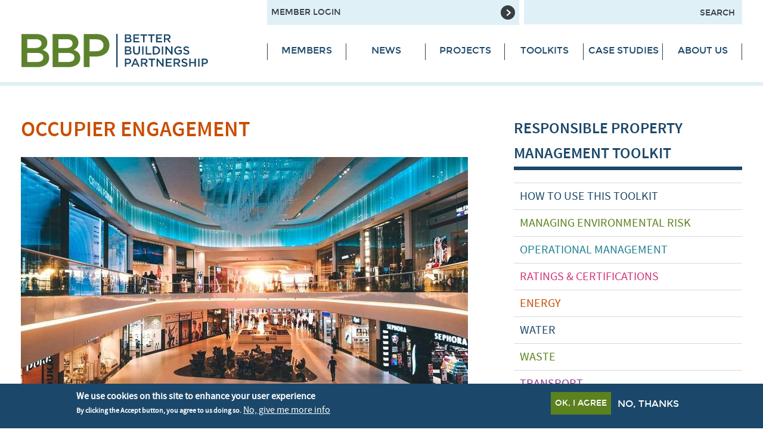

--- FILE ---
content_type: text/html; charset=UTF-8
request_url: https://www.betterbuildingspartnership.co.uk/responsible-property-management-toolkit/occupier-engagement
body_size: 12785
content:

<!DOCTYPE html>
<html lang="en" dir="ltr" prefix="og: https://ogp.me/ns#">
  <head>
    <meta charset="utf-8" />
<script async src="https://www.googletagmanager.com/gtag/js?id=UA-62657553-1"></script>
<script>window.dataLayer = window.dataLayer || [];function gtag(){dataLayer.push(arguments)};gtag("js", new Date());gtag("set", "developer_id.dMDhkMT", true);gtag("config", "UA-62657553-1", {"groups":"default","anonymize_ip":true,"page_placeholder":"PLACEHOLDER_page_path"});</script>
<meta name="abstract" content="Collaboration of the UK&#039;s leading commercial property owners who are working together to improve the sustainability of existing commercial building stock" />
<meta name="keywords" content="real estate, sustainability, London, commercial property, investment, ESG, benchmarking, fit-out, energy, performance, best practise, carbon savings, collaboration" />
<link rel="canonical" href="https://www.betterbuildingspartnership.co.uk/responsible-property-management-toolkit/occupier-engagement" />
<link rel="shortlink" href="https://www.betterbuildingspartnership.co.uk/node/973" />
<meta name="generator" content="Drupal 9 (https://www.drupal.org)" />
<meta property="og:site_name" content="Better Buildings Partnership" />
<meta property="og:url" content="https://www.betterbuildingspartnership.co.uk/responsible-property-management-toolkit/occupier-engagement" />
<meta property="og:title" content="OCCUPIER ENGAGEMENT" />
<meta property="og:image:width" content="1200" />
<meta property="og:image:height" content="630" />
<meta property="og:updated_time" content="2024-06-06T12:55:19+01:00" />
<meta name="twitter:card" content="summary" />
<meta name="twitter:site" content="@bbpuk" />
<meta name="twitter:title" content="OCCUPIER ENGAGEMENT | Better Buildings Partnership" />
<meta name="twitter:site:id" content="@bbpuk" />
<meta name="twitter:creator" content="@bbpuk" />
<meta name="Generator" content="Drupal 10 (https://www.drupal.org)" />
<meta name="MobileOptimized" content="width" />
<meta name="HandheldFriendly" content="true" />
<meta name="viewport" content="width=device-width, initial-scale=1.0" />
<script type="text/javascript" data-toolbar-anti-flicker-loading>(function() {
  const toolbarState = sessionStorage.getItem('Drupal.toolbar.toolbarState')
    ? JSON.parse(sessionStorage.getItem('Drupal.toolbar.toolbarState'))
    : false;
  // These are classes that toolbar typically adds to <body>, but this code
  // executes before the first paint, when <body> is not yet present. The
  // classes are added to <html> so styling immediately reflects the current
  // toolbar state. The classes are removed after the toolbar completes
  // initialization.
  const classesToAdd = ['toolbar-loading', 'toolbar-anti-flicker'];
  if (toolbarState) {
    const {
      orientation,
      hasActiveTab,
      isFixed,
      activeTray,
      activeTabId,
      isOriented,
      userButtonMinWidth
    } = toolbarState;

    classesToAdd.push(
      orientation ? `toolbar-` + orientation + `` : 'toolbar-horizontal',
    );
    if (hasActiveTab !== false) {
      classesToAdd.push('toolbar-tray-open');
    }
    if (isFixed) {
      classesToAdd.push('toolbar-fixed');
    }
    if (isOriented) {
      classesToAdd.push('toolbar-oriented');
    }

    if (activeTray) {
      // These styles are added so the active tab/tray styles are present
      // immediately instead of "flickering" on as the toolbar initializes. In
      // instances where a tray is lazy loaded, these styles facilitate the
      // lazy loaded tray appearing gracefully and without reflow.
      const styleContent = `
      .toolbar-loading #` + activeTabId + ` {
        background-image: linear-gradient(rgba(255, 255, 255, 0.25) 20%, transparent 200%);
      }
      .toolbar-loading #` + activeTabId + `-tray {
        display: block; box-shadow: -1px 0 5px 2px rgb(0 0 0 / 33%);
        border-right: 1px solid #aaa; background-color: #f5f5f5;
        z-index: 0;
      }
      .toolbar-loading.toolbar-vertical.toolbar-tray-open #` + activeTabId + `-tray {
        width: 15rem; height: 100vh;
      }
     .toolbar-loading.toolbar-horizontal :not(#` + activeTray + `) > .toolbar-lining {opacity: 0}`;

      const style = document.createElement('style');
      style.textContent = styleContent;
      style.setAttribute('data-toolbar-anti-flicker-loading', true);
      document.querySelector('head').appendChild(style);

      if (userButtonMinWidth) {
        const userButtonStyle = document.createElement('style');
        userButtonStyle.textContent = `#toolbar-item-user {min-width: ` + userButtonMinWidth +`px;}`
        document.querySelector('head').appendChild(userButtonStyle);
      }
    }
  }
  document.querySelector('html').classList.add(...classesToAdd);
})();</script>
<style>div#sliding-popup, div#sliding-popup .eu-cookie-withdraw-banner, .eu-cookie-withdraw-tab {background: #1b486a} div#sliding-popup.eu-cookie-withdraw-wrapper { background: transparent; } #sliding-popup h1, #sliding-popup h2, #sliding-popup h3, #sliding-popup p, #sliding-popup label, #sliding-popup div, .eu-cookie-compliance-more-button, .eu-cookie-compliance-secondary-button, .eu-cookie-withdraw-tab { color: #ffffff;} .eu-cookie-withdraw-tab { border-color: #ffffff;}</style>
<link rel="icon" href="/themes/pippip/BPF_favicon.png" type="image/png" />

    <title>OCCUPIER ENGAGEMENT | Better Buildings Partnership</title>
    <link rel="stylesheet" media="all" href="/sites/default/files/css/css_LmkJmYkMkAM7bePj1vSZQ2Ix9oBlfPofshiTRZTxELg.css?delta=0&amp;language=en&amp;theme=pippip&amp;include=eJxtjMEOAiEMRH-oST-JdOtI0EJZCgf8etejxmSS9_IOoz7Aj3NhbMru2ZCkie1ZNPg3UOyYqHxIgNQkYn95RYRkBOnntfmoYuUF6qVf42x-iBFWUvdnwYXarUhT8L-YbrjLsvkGyfFAqg" />
<link rel="stylesheet" media="all" href="/sites/default/files/css/css__PtcE7YTGBOTcaaYCEQXR9IwN2kVlBeOWS0tHQz2cJ0.css?delta=1&amp;language=en&amp;theme=pippip&amp;include=eJxtjMEOAiEMRH-oST-JdOtI0EJZCgf8etejxmSS9_IOoz7Aj3NhbMru2ZCkie1ZNPg3UOyYqHxIgNQkYn95RYRkBOnntfmoYuUF6qVf42x-iBFWUvdnwYXarUhT8L-YbrjLsvkGyfFAqg" />
<link rel="stylesheet" media="print" href="/sites/default/files/css/css_I7MpmuHtx6WlFf-jeMhLnJIA8oUb_gprmveZkTw9Ny0.css?delta=2&amp;language=en&amp;theme=pippip&amp;include=eJxtjMEOAiEMRH-oST-JdOtI0EJZCgf8etejxmSS9_IOoz7Aj3NhbMru2ZCkie1ZNPg3UOyYqHxIgNQkYn95RYRkBOnntfmoYuUF6qVf42x-iBFWUvdnwYXarUhT8L-YbrjLsvkGyfFAqg" />

    
  </head>

  
  <body class="responsible-property-management-toolkit ct__resource-inner-page">
        <aside>
      <a href="#main-content" class="skip-main">
        Skip to main content
      </a>
    </aside>

    
      <div class="dialog-off-canvas-main-canvas" data-off-canvas-main-canvas>
    <header  id="header" role="banner" class="o-header">

  <div class="row">
    <div  class="large-12 columns">
      <div class="row">
        <div class="large-8 large-offset-4 columns">
                      <!--- member login -->
            <div id="block-block-4" class="block block-block">
                
<div class="m-block m-block--block-content m-block--block-content384440ca-3e03-4cfe-9bb1-21c058f72382 m-block__header---member-login m-header---member-login">
				    <div class="button"><a href="/member-resources">Member Login</a></div>

	</div>

            </div>
          
                    
          
          <div id="block-search-form" class="block block-search contextual-links-region">
            
<div class="views-exposed-form m-block m-block--views m-block--views-exposed-filter-blocksearch-search m-block__ m-" data-drupal-selector="views-exposed-form-search-search">
				<form action="/search" method="get" id="views-exposed-form-search-search" accept-charset="UTF-8">
  <div class="js-form-item form-item js-form-type-textfield form-type-textfield js-form-item-for form-item-for">
      <label for="edit-for">Search</label>
        <input placeholder="Search" aria-label="Search form input" data-drupal-selector="edit-for" type="text" id="edit-for" name="for" value="" size="30" maxlength="128" class="form-text" />

        </div>
<div data-drupal-selector="edit-actions" class="form-actions js-form-wrapper form-wrapper" id="edit-actions"><input data-twig-suggestion="search_results_submit" class="a-btn button js-form-submit form-submit" value="Apply" data-drupal-selector="edit-submit-search" type="submit" id="edit-submit-search"><span></span></div>

</form>

	</div>

          </div>
        </div>
      </div>

      <div class="row o-header__nav">
        <div class="large-4 columns">
          <div id="site-name" class="o-header__logo__wrapper">
            <a href="/" title="Better Buildings Partnership" rel="home" class="o-header__logo" aria-label="Site logo - link to homepage">
              
            </a>
          </div>
        </div>

        <div class="large-8 columns">
          <div id="main-menu">

            <nav class="m-main-nav" id="navigation" role="navigation">
              
              <ul class="menu">
                    <li>
        <a href="https://www.betterbuildingspartnership.co.uk/our-members" data-drupal-link-system-path="node/1680">Members</a>
              </li>
                <li>
        <a href="/news" data-drupal-link-system-path="node/1679">News</a>
              </li>
                <li>
        <a href="/our-projects" data-drupal-link-system-path="node/1723">Projects</a>
              </li>
                <li>
        <a href="/tools" data-drupal-link-system-path="node/1678">Toolkits</a>
              </li>
                <li>
        <a href="https://www.betterbuildingspartnership.co.uk/case-studies" data-drupal-link-system-path="node/1677">Case Studies</a>
              </li>
                <li>
        <a href="https://www.betterbuildingspartnership.co.uk/about-us" data-drupal-link-system-path="node/9">About Us</a>
              </li>
        </ul>
  


            </nav>

          </div>
        </div>
      </div>
    </div>
  </div>

  <div id="block-search-form" class="block block-search contextual-links-region o-header__search__modal">
    
<div class="views-exposed-form m-block m-block--views m-block--views-exposed-filter-blocksearch-search-modal m-block__ m-" data-drupal-selector="views-exposed-form-search-search-modal">
				<form action="/search" method="get" id="views-exposed-form-search-search-modal" accept-charset="UTF-8">
  <div class="js-form-item form-item js-form-type-textfield form-type-textfield js-form-item-for form-item-for">
      <label for="edit-for--2">Search</label>
        <input placeholder="Search" data-drupal-selector="edit-for" type="text" id="edit-for--2" name="for" value="" size="30" maxlength="128" class="form-text" />

        </div>
<div data-drupal-selector="edit-actions" class="form-actions js-form-wrapper form-wrapper" id="edit-actions--2"><input data-twig-suggestion="search_results_submit" class="a-btn button js-form-submit form-submit" value="Apply" data-drupal-selector="edit-submit-search-2" type="submit" id="edit-submit-search--2"><span></span></div>

</form>

	</div>

  </div>

  <button id="nav-toggle" class="mobile-only-md-flex"><span class="burger-icon">Toggle menu</span></button>
  <button class="o-header__search__toggle"><span class="screen-readers">Search Toggle</span></button>

</header>

  <div class="grid">
    <div class="col-sm-12">
        <div data-drupal-messages-fallback class="hidden"></div>


    </div>
  </div>


<main id="main-content" role="main" class="wrapper wapper--main  animated fadeIn">
  <div id="wrapper">
            
<div id="block-pippip-system-main" class="m-block m-block--system m-block--system-main-block m-block__ m-">
					

<article  class="o-node o-resource-inner-page o-full orange">

	
				<div id="mobile">
			<div id="block-menu-block-4" class="block block-menu-block contextual-links-region">
				<div class="subNav show-for-mobile">

					
					<h2>
						<a href="/responsible-property-management-toolkit">RESPONSIBLE PROPERTY MANAGEMENT TOOLKIT</a>
					</h2>

					
              <ul class="menu">
        

    <!--not sure how to query node for pagr colour from here
    previous logic used href node id but thats not available here -->
        
            <li class="dark-blue">
        <a href="https://www.betterbuildingspartnership.co.uk/responsible-property-management-toolkit/how-use-toolkit-1" class="dark-blue" data-drupal-link-system-path="node/1140">HOW TO USE THIS TOOLKIT</a>
              </li>
    

    <!--not sure how to query node for pagr colour from here
    previous logic used href node id but thats not available here -->
        
            <li class="green">
        <a href="https://www.betterbuildingspartnership.co.uk/responsible-property-management-toolkit/1-managing-environmental-risk" class="green" data-drupal-link-system-path="node/750">MANAGING ENVIRONMENTAL RISK</a>
              </li>
    

    <!--not sure how to query node for pagr colour from here
    previous logic used href node id but thats not available here -->
        
            <li class="teal">
        <a href="https://www.betterbuildingspartnership.co.uk/responsible-property-management-toolkit/operational-management-0" class="teal" data-drupal-link-system-path="node/965">OPERATIONAL MANAGEMENT</a>
              </li>
    

    <!--not sure how to query node for pagr colour from here
    previous logic used href node id but thats not available here -->
        
            <li class="red">
        <a href="https://www.betterbuildingspartnership.co.uk/responsible-property-manageme/ratings-certifications" class="red" data-drupal-link-system-path="node/946">RATINGS &amp; CERTIFICATIONS</a>
              </li>
    

    <!--not sure how to query node for pagr colour from here
    previous logic used href node id but thats not available here -->
        
            <li class="orange">
        <a href="https://www.betterbuildingspartnership.co.uk/responsible-property-management-toolkit/energy-0" class="orange" data-drupal-link-system-path="node/966">ENERGY</a>
              </li>
    

    <!--not sure how to query node for pagr colour from here
    previous logic used href node id but thats not available here -->
        
            <li class="dark-blue">
        <a href="https://www.betterbuildingspartnership.co.uk/responsible-property-management-toolkit/water-0" class="dark-blue" data-drupal-link-system-path="node/967">WATER</a>
              </li>
    

    <!--not sure how to query node for pagr colour from here
    previous logic used href node id but thats not available here -->
        
            <li class="green">
        <a href="https://www.betterbuildingspartnership.co.uk/responsible-property-management-toolkit/waste-0" class="green" data-drupal-link-system-path="node/968">WASTE</a>
              </li>
    

    <!--not sure how to query node for pagr colour from here
    previous logic used href node id but thats not available here -->
        
            <li class="purple">
        <a href="https://www.betterbuildingspartnership.co.uk/responsible-property-management-toolkit/transport-0" class="purple" data-drupal-link-system-path="node/969">TRANSPORT</a>
              </li>
    

    <!--not sure how to query node for pagr colour from here
    previous logic used href node id but thats not available here -->
        
            <li class="blue">
        <a href="https://www.betterbuildingspartnership.co.uk/responsible-property-management-toolkit/social-value-0" class="blue" data-drupal-link-system-path="node/970">SOCIAL VALUE</a>
              </li>
    

    <!--not sure how to query node for pagr colour from here
    previous logic used href node id but thats not available here -->
        
            <li class="red">
        <a href="https://www.betterbuildingspartnership.co.uk/responsible-property-management-toolkit/supply-chain-management" class="red" data-drupal-link-system-path="node/971">SUPPLY CHAIN MANAGEMENT</a>
              </li>
    

    <!--not sure how to query node for pagr colour from here
    previous logic used href node id but thats not available here -->
        
            <li class="teal">
        <a href="https://www.betterbuildingspartnership.co.uk/responsible-property-management-toolkit/fit-out-alterations-0" class="teal" data-drupal-link-system-path="node/972">FIT-OUT &amp; ALTERATIONS</a>
              </li>
    

    <!--not sure how to query node for pagr colour from here
    previous logic used href node id but thats not available here -->
        
            <li class="orange is-active-trail">
        <a href="https://www.betterbuildingspartnership.co.uk/responsible-property-management-toolkit/occupier-engagement" class="orange is-active-trail is-active" data-drupal-link-system-path="node/973">OCCUPIER ENGAGEMENT</a>
                                <ul class="menu">
        

    <!--not sure how to query node for pagr colour from here
    previous logic used href node id but thats not available here -->
        
            <li>
        <a href="https://www.betterbuildingspartnership.co.uk/responsible-property-management-toolkit/occupier-engagement/gn111-building-user-guide" data-drupal-link-system-path="node/1114">GN11.1: Building User Guide</a>
              </li>
    

    <!--not sure how to query node for pagr colour from here
    previous logic used href node id but thats not available here -->
        
            <li>
        <a href="https://www.betterbuildingspartnership.co.uk/responsible-property-management-toolkit/occupier-engagement/gn-112-engaging-occupiers" data-drupal-link-system-path="node/1116">GN11.2: Engaging Occupiers</a>
              </li>
    

    <!--not sure how to query node for pagr colour from here
    previous logic used href node id but thats not available here -->
        
            <li>
        <a href="https://www.betterbuildingspartnership.co.uk/responsible-property-management-toolkit/occupier-engagement/gn-113-service-charge-considerations" data-drupal-link-system-path="node/1117">GN11.3: Service charge considerations</a>
              </li>
        </ul>
  
              </li>
    

    <!--not sure how to query node for pagr colour from here
    previous logic used href node id but thats not available here -->
        
            <li class="dark-blue">
        <a href="https://www.betterbuildingspartnership.co.uk/responsible-property-management-toolkit/biodiversity" class="dark-blue" data-drupal-link-system-path="node/974">BIODIVERSITY</a>
              </li>
    

    <!--not sure how to query node for pagr colour from here
    previous logic used href node id but thats not available here -->
        
            <li class="purple">
        <a href="https://www.betterbuildingspartnership.co.uk/responsible-property-management-toolkit/health-wellbeing" class="purple" data-drupal-link-system-path="node/975">HEALTH &amp; WELLBEING</a>
              </li>
        </ul>
  


				</div>
			</div>
		</div>
	
		<div class="contextual-links-region">
			<div class="row">
				<div id="js-targetH" class="large-8 columns mainContent beSticky">

					<h1>OCCUPIER ENGAGEMENT</h1>

											<div class="panel-pane pane-node-content">
							
<section class="m-entity__image m-entity--eck-element" aria-label="image content block">

	
          
                    <div class="body-image">
              <img loading="lazy" src="/sites/default/files/styles/banner_no_height/public/images/banners/shopping%20mall.jpg?itok=5bUp-hWX" width="750" height="410" class="image-style-banner-no-height" />



        </div>
    
</section>
<section class="m-entity__text m-entity--eck-element" aria-label="text content block">

	    <div class="m-entity__text">
            <p>Occupier Engagement&nbsp;is a central part of responsible property management.&nbsp;Constructive relations between property&nbsp;and&nbsp;facilities&nbsp;managers and occupiers&nbsp;contributes towards meeting compliance obligations&nbsp;and the achievement of&nbsp;wider&nbsp;sustainability objectives.&nbsp;</p>

<p>Occupier engagement&nbsp;involves&nbsp;clarifying the&nbsp;needs and expectations of occupiers and aligning these with Asset Manager's objectives for a property.&nbsp;It is also important to establish&nbsp;communication and engagement methods&nbsp;that can be used to&nbsp;share information and&nbsp;evaluate the way in which these needs can be met.&nbsp;&nbsp;</p>

<h3>Download checklist: ‘<a href="https://www.betterbuildingspartnership.co.uk/sites/default/files/BBP_Checklist_11%20OCCUPIER%20ENGAGEMENT_0.pdf">Occupier engagement</a>'</h3>


    </div>

</section>
<section class="m-entity__accordion m-entity--eck-element" aria-label="accordion content block">

	
  <div class="js-accordion  orange">
    <h2 class="title">Checklist</h2>
        <div class="header accordion-header  js-accordion__header">
      <h2>Understand lease requirements </h2>
      <div class="acc-toggle">Toggle</div>
    </div>
    <div class="acc-content  js-accordion__panel">
      <p>    <p>It is important for property managers to&nbsp;take responsibility for the promotion, management and oversight of sustainability requirements within leases.&nbsp;</p>

<p>Property managers&nbsp;should be familiar with the&nbsp;sustainability&nbsp;content of leases, which may vary between occupiers.&nbsp;&nbsp;Arrangements&nbsp;should be developed&nbsp;to monitor adherence to these&nbsp;requirements&nbsp;on a regular basis.&nbsp;</p>

</p>
      
   </div>    <div class="header accordion-header  js-accordion__header">
      <h2>Provide a building user guide </h2>
      <div class="acc-toggle">Toggle</div>
    </div>
    <div class="acc-content  js-accordion__panel">
      <p>    <p>Property managers should&nbsp;ensure that occupiers are provided with a building user guide&nbsp;as&nbsp;their tenancy agreement&nbsp;commences.&nbsp;</p>

<p>Information&nbsp;in the building user guide should be kept up-to-date,&nbsp;reflecting&nbsp;the on-going,&nbsp;shared&nbsp;aspirations of the&nbsp;asset manager&nbsp;and occupier.&nbsp;</p>

<ul>
	<li><a href="/node/1114">GN11.1: Building User Guide</a></li>
</ul>

</p>
      
   </div>    <div class="header accordion-header  js-accordion__header">
      <h2>Provide fit-out guide to occupiers </h2>
      <div class="acc-toggle">Toggle</div>
    </div>
    <div class="acc-content  js-accordion__panel">
      <p>    <p>Property managers should ensure that occupiers are provided with a&nbsp;fit-out&nbsp;guide at the commencement of their tenancy agreement.&nbsp;</p>

<p>Information in the&nbsp;fit-out&nbsp;guide should be kept up-to-date, reflecting the on-going shared&nbsp;aspirations of the&nbsp;asset manager&nbsp;and the occupier.&nbsp;</p>

</p>
      
   </div>    <div class="header accordion-header  js-accordion__header">
      <h2>Document occupier needs </h2>
      <div class="acc-toggle">Toggle</div>
    </div>
    <div class="acc-content  js-accordion__panel">
      <p>    <p>Understanding the&nbsp;sustainability&nbsp;requirements of&nbsp;building users&nbsp;is critical&nbsp;in&nbsp;providing a property management service that is&nbsp;valued by occupiers.&nbsp;</p>

<p>Occupiers’ needs can be&nbsp;determined&nbsp;through a range of methods, including reviewing the lease,&nbsp;undertaking surveys and conducting&nbsp;post-occupancy reviews.&nbsp; Requirements should be documented and reviewed on a regular basis&nbsp;in order to&nbsp;contribute towards&nbsp;the&nbsp;shared sustainability aspirations of property owners and occupiers.&nbsp;</p>

<ul>
	<li><a href="/node/1115">GN11.2:&nbsp;E</a><a href="/node/1116">ngaging occupiers</a></li>
</ul>

</p>
      
   </div>    <div class="header accordion-header  js-accordion__header">
      <h2>Engage with occupiers </h2>
      <div class="acc-toggle">Toggle</div>
    </div>
    <div class="acc-content  js-accordion__panel">
      <p>    <p>To support occupiers’&nbsp;on-going satisfaction and contribute towards occupier retention, it is important to maintain&nbsp;effective&nbsp;ways to&nbsp;communicate&nbsp;with,&nbsp;and receive feedback from,&nbsp;occupiers.&nbsp; This will enable property managers to keep up-to-date with occupier needs and experience.&nbsp;</p>

<p>There&nbsp;are different methods for engaging occupiers,&nbsp;including both one-way information provision, such as&nbsp;newsletters,&nbsp;as&nbsp;well&nbsp;as&nbsp;two-way engagement, such as property&nbsp;sustainability forums.&nbsp;</p>

<ul>
	<li><a href="/node/1116">GN&nbsp;11.2:&nbsp;Engaging occupiers</a></li>
</ul>

</p>
      
   </div>    <div class="header accordion-header  js-accordion__header">
      <h2>Review re-charge opportunities </h2>
      <div class="acc-toggle">Toggle</div>
    </div>
    <div class="acc-content  js-accordion__panel">
      <p>    <p>It is important to review opportunities to re-charge for sustainability related services as an incentive to encourage responsible behaviour.&nbsp;&nbsp;For example, charging for an occupier’s actual energy&nbsp;and water&nbsp;consumption or waste generation, rather than&nbsp;applying&nbsp;a flat fee.&nbsp;</p>

<p>The fair apportionment of costs for utilities and other sustainability initiatives helps to provide transparency, accountability and continual improvement, as well as aligning with the ‘polluter pays principle</p>

<ul>
	<li><a href="/node/1117">GN11.3: Service charge considerations</a></li>
</ul>

</p>
      
   </div>
  </div>


</section>
<section class="m-entity__text m-entity--eck-element" aria-label="text content block">

	    <div class="m-entity__text">
            <h2>&nbsp;</h2>

<h2><strong>GUIDANCE NOTES</strong></h2>


    </div>

</section>
<section class="m-entity__signposts m-entity--eck-element" aria-label="signposts content block">

	    <div class="signposts">
        <ul>
            
    <li class="signpost orange  matchheight">

            <a href="https://www.betterbuildingspartnership.co.uk/responsible-property-management-toolkit/occupier-engagement/gn111-building-user-guide" >

                              <img loading="lazy" src="/sites/default/files/signposts/occupier%20engagement_0.png" width="65" height="65" alt="" />


            
            <div class="content">

                <h2>
                    Guidance Note 11.1
                </h2>

                <div class="hover">
                    Building User Guide
                </div>
            </div>

        </a>
    </li>



    <li class="signpost orange  matchheight">

            <a href="https://www.betterbuildingspartnership.co.uk/responsible-property-management-toolkit/occupier-engagement/gn-112-engaging-occupiers" >

                              <img loading="lazy" src="/sites/default/files/signposts/occupier%20engagement_2.png" width="65" height="65" alt="" />


            
            <div class="content">

                <h2>
                    Guidance Note 11.2
                </h2>

                <div class="hover">
                    Engaging Occupiers
                </div>
            </div>

        </a>
    </li>



    <li class="signpost orange  matchheight">

            <a href="https://www.betterbuildingspartnership.co.uk/responsible-property-management-toolkit/occupier-engagement/gn-113-service-charge-considerations" >

                              <img loading="lazy" src="/sites/default/files/signposts/occupier%20engagement_3.png" width="65" height="65" alt="" />


            
            <div class="content">

                <h2>
                    Guidance Note 11.3
                </h2>

                <div class="hover">
                    Service Charge Considerations
                </div>
            </div>

        </a>
    </li>



        </ul>  
    </div>

</section>
<section class="m-entity__text m-entity--eck-element" aria-label="text content block">

	    <div class="m-entity__text">
            <h2>&nbsp;</h2>

<h2><strong>RELATED PUBLICATIONS:</strong></h2>


    </div>

</section>
<section class="m-entity__text m-entity--eck-element" aria-label="text content block">

	    <div class="m-entity__text">
            <ul>
	<li><a href="/node/647">BBP Responsible fit-out Toolkit</a></li>
	<li><a href="/node/69">BBP Green Lease Toolkit</a></li>
	<li><a href="/node/88">BBP Low Carbon Retrofit Toolkit&nbsp;</a></li>
	<li><a href="/node/90">BBP Green Building Management Toolkit</a>&nbsp;</li>
	<li><a href="/node/69">BBP Green Lease Toolkit</a>&nbsp;</li>
	<li><a href="/node/944">BBP Soft Landings: The Benefits To Commercial Property Owners</a>&nbsp;</li>
	<li><a href="/node/421">BBP Owner Occupier Forum</a>&nbsp;&nbsp;</li>
	<li><a href="/node/360">BBP Design for Performance</a>&nbsp;</li>
</ul>


    </div>

</section>
						</div>
					
				</div>
				    <div id="js-setH" class="large-4 columns beSticky">
        <div class="contextual-links-region panel-pane pane-block pane-menu-block-5 sidebar fixedsticky">
            <div class="inner-wrapper-sticky">
                <div class="subNav hide-for-mobile">
                    
                    <h2>
                        <a href="/responsible-property-management-toolkit">RESPONSIBLE PROPERTY MANAGEMENT TOOLKIT</a>
                    </h2>

                    
              <ul class="menu">
        

    <!--not sure how to query node for pagr colour from here
    previous logic used href node id but thats not available here -->
        
            <li class="dark-blue">
        <a href="https://www.betterbuildingspartnership.co.uk/responsible-property-management-toolkit/how-use-toolkit-1" class="dark-blue" data-drupal-link-system-path="node/1140">HOW TO USE THIS TOOLKIT</a>
              </li>
    

    <!--not sure how to query node for pagr colour from here
    previous logic used href node id but thats not available here -->
        
            <li class="green">
        <a href="https://www.betterbuildingspartnership.co.uk/responsible-property-management-toolkit/1-managing-environmental-risk" class="green" data-drupal-link-system-path="node/750">MANAGING ENVIRONMENTAL RISK</a>
              </li>
    

    <!--not sure how to query node for pagr colour from here
    previous logic used href node id but thats not available here -->
        
            <li class="teal">
        <a href="https://www.betterbuildingspartnership.co.uk/responsible-property-management-toolkit/operational-management-0" class="teal" data-drupal-link-system-path="node/965">OPERATIONAL MANAGEMENT</a>
              </li>
    

    <!--not sure how to query node for pagr colour from here
    previous logic used href node id but thats not available here -->
        
            <li class="red">
        <a href="https://www.betterbuildingspartnership.co.uk/responsible-property-manageme/ratings-certifications" class="red" data-drupal-link-system-path="node/946">RATINGS &amp; CERTIFICATIONS</a>
              </li>
    

    <!--not sure how to query node for pagr colour from here
    previous logic used href node id but thats not available here -->
        
            <li class="orange">
        <a href="https://www.betterbuildingspartnership.co.uk/responsible-property-management-toolkit/energy-0" class="orange" data-drupal-link-system-path="node/966">ENERGY</a>
              </li>
    

    <!--not sure how to query node for pagr colour from here
    previous logic used href node id but thats not available here -->
        
            <li class="dark-blue">
        <a href="https://www.betterbuildingspartnership.co.uk/responsible-property-management-toolkit/water-0" class="dark-blue" data-drupal-link-system-path="node/967">WATER</a>
              </li>
    

    <!--not sure how to query node for pagr colour from here
    previous logic used href node id but thats not available here -->
        
            <li class="green">
        <a href="https://www.betterbuildingspartnership.co.uk/responsible-property-management-toolkit/waste-0" class="green" data-drupal-link-system-path="node/968">WASTE</a>
              </li>
    

    <!--not sure how to query node for pagr colour from here
    previous logic used href node id but thats not available here -->
        
            <li class="purple">
        <a href="https://www.betterbuildingspartnership.co.uk/responsible-property-management-toolkit/transport-0" class="purple" data-drupal-link-system-path="node/969">TRANSPORT</a>
              </li>
    

    <!--not sure how to query node for pagr colour from here
    previous logic used href node id but thats not available here -->
        
            <li class="blue">
        <a href="https://www.betterbuildingspartnership.co.uk/responsible-property-management-toolkit/social-value-0" class="blue" data-drupal-link-system-path="node/970">SOCIAL VALUE</a>
              </li>
    

    <!--not sure how to query node for pagr colour from here
    previous logic used href node id but thats not available here -->
        
            <li class="red">
        <a href="https://www.betterbuildingspartnership.co.uk/responsible-property-management-toolkit/supply-chain-management" class="red" data-drupal-link-system-path="node/971">SUPPLY CHAIN MANAGEMENT</a>
              </li>
    

    <!--not sure how to query node for pagr colour from here
    previous logic used href node id but thats not available here -->
        
            <li class="teal">
        <a href="https://www.betterbuildingspartnership.co.uk/responsible-property-management-toolkit/fit-out-alterations-0" class="teal" data-drupal-link-system-path="node/972">FIT-OUT &amp; ALTERATIONS</a>
              </li>
    

    <!--not sure how to query node for pagr colour from here
    previous logic used href node id but thats not available here -->
        
            <li class="orange is-active-trail">
        <a href="https://www.betterbuildingspartnership.co.uk/responsible-property-management-toolkit/occupier-engagement" class="orange is-active-trail is-active" data-drupal-link-system-path="node/973">OCCUPIER ENGAGEMENT</a>
                                <ul class="menu">
        

    <!--not sure how to query node for pagr colour from here
    previous logic used href node id but thats not available here -->
        
            <li>
        <a href="https://www.betterbuildingspartnership.co.uk/responsible-property-management-toolkit/occupier-engagement/gn111-building-user-guide" data-drupal-link-system-path="node/1114">GN11.1: Building User Guide</a>
              </li>
    

    <!--not sure how to query node for pagr colour from here
    previous logic used href node id but thats not available here -->
        
            <li>
        <a href="https://www.betterbuildingspartnership.co.uk/responsible-property-management-toolkit/occupier-engagement/gn-112-engaging-occupiers" data-drupal-link-system-path="node/1116">GN11.2: Engaging Occupiers</a>
              </li>
    

    <!--not sure how to query node for pagr colour from here
    previous logic used href node id but thats not available here -->
        
            <li>
        <a href="https://www.betterbuildingspartnership.co.uk/responsible-property-management-toolkit/occupier-engagement/gn-113-service-charge-considerations" data-drupal-link-system-path="node/1117">GN11.3: Service charge considerations</a>
              </li>
        </ul>
  
              </li>
    

    <!--not sure how to query node for pagr colour from here
    previous logic used href node id but thats not available here -->
        
            <li class="dark-blue">
        <a href="https://www.betterbuildingspartnership.co.uk/responsible-property-management-toolkit/biodiversity" class="dark-blue" data-drupal-link-system-path="node/974">BIODIVERSITY</a>
              </li>
    

    <!--not sure how to query node for pagr colour from here
    previous logic used href node id but thats not available here -->
        
            <li class="purple">
        <a href="https://www.betterbuildingspartnership.co.uk/responsible-property-management-toolkit/health-wellbeing" class="purple" data-drupal-link-system-path="node/975">HEALTH &amp; WELLBEING</a>
              </li>
        </ul>
  


                </div>
            </div>
        </div>
    </div>
			</div>			

					</div>
	
			

</article>

	</div>

<div id="block-nextpreviouslinkblock-2" class="m-block m-block--menu-render m-block--syd-next-previous-block m-block__ m-">
        <div class="footer-nav">
        <div class="row">
            <div class="large-12 columns">
                                    
                    <div class="panel-pane pane-resource-nav">
                        <div class="prev">
                            <a href="https://www.betterbuildingspartnership.co.uk/responsible-property-management-toolkit/fit-out-alterations/gn-102-alterations-and-dilapidations" class="nextpre__btn previous btn"><span class="button">Previous page</span><span class="title">GN10.2: Alterations and dilapidations</span></a>
                        </div>
                        <div id="pagecount">Page 58 of 70</div>
                        <div class="next">
                            <a href="https://www.betterbuildingspartnership.co.uk/responsible-property-management-toolkit/occupier-engagement/gn111-building-user-guide" class="nextpre__btn next btn"><span class="button">Next page</span><span class="title">GN11.1: Building User Guide</span></a>
                        </div>


                                            </div>
                            </div>
        </div>
    </div>
</div>


      </div>
</main>

<footer id="footer" class="o-footer" role="contentinfo">
    <div class="o-footer__pre-footer a-grid a-grid--2">
    <div class="o-footer__pre-footer__about-us">
      <div class="o-footer__pre-footer__about-us--inner">
                            <h3>Connect with us</h3>

<p>The BBP is a collaboration of leading property owners who are working together to improve the sustainability of commercial buildings.</p>

<p><a data-entity-substitution="canonical" data-entity-type="node" data-entity-uuid="8fd8c69d-d0c0-41db-840f-7974c51d5efc" href="/node/77">Contact Us</a></p>



      </div>
    </div>

    <div class="o-footer__pre-footer__our-network">
      <div class="o-footer__pre-footer__our-network--inner">
                            <h2>Managing Agents Partnership</h2>

<p>The Managing Agents Partnership is a collaboration of the UK’s leading property managers who are committed to improving the sustainable management of commercial property assets</p>

<p><a data-entity-substitution="canonical" data-entity-type="node" data-entity-uuid="f22adf4e-611a-4c03-94bf-bf15d6412fd4" href="https://www.managingagentspartnership.co.uk/">Managing Agents Partnership</a></p>



      </div>
    </div>
  </div>
  <div class="o-footer__top">
    <div class="row o-footer__top__items">
      <div class="large-4 columns">
                
<div class="m-block m-block--block-content m-block--block-contenta85377c3-a2a3-430c-8ddf-5d8e51369a3b m-block__footer-all-resources m-footer-all-resources">
				    <div class="button all-resources"><a href="/resources">All Resources</a></div>

	</div>

      </div>

      <div class="large-4 columns">
                
<div class="m-block m-block--block-content m-block--block-content039c613a-48c9-4413-8d5e-6862e5b1dc4e m-block__footer---social m-footer---social">
				    <h4>Connect with us</h4>
<a href="https://twitter.com/bbpuk" class="twitter" target="_blank">Twitter</a>
<a href="https://www.linkedin.com/company/better-buildings-partnership" class="linkedin" target="_blank">LinkedIn</a>

	</div>

      </div>

      <div class="large-4 columns">
                
<div class="m-block m-block--block-content m-block--block-contentb54392cf-52fe-45f5-a7f5-2a8d0255ae40 m-block__footer---mailchimp m-footer---mailchimp">
				    <h4>Signup for our newsletter</h4>
<!-- Begin MailChimp Signup Form -->
<link href="//cdn-images.mailchimp.com/embedcode/classic-081711.css" rel="stylesheet" type="text/css">
<style type="text/css">
    #mc_embed_signup{background:#fff; clear:left; font:14px Helvetica,Arial,sans-serif; }
    /* Add your own MailChimp form style overrides in your site stylesheet or in this style block.
       We recommend moving this block and the preceding CSS link to the HEAD of your HTML file. */
</style>
<div id="mc_embed_signup">
<form action="//betterbuildingspartnership.us9.list-manage.com/subscribe/post?u=e1d55934c880ca9902560566e&id=8bbe0d2668" method="post" id="mc-embedded-subscribe-form" name="mc-embedded-subscribe-form" class="validate" target="_blank" novalidate>
    <div id="mc_embed_signup_scroll">
    <h2>Subscribe to our mailing list</h2>
<div class="indicates-required"><span class="asterisk">*</span> indicates required</div>
<div class="mc-field-group">
    <label for="mce-EMAIL">Email Address <span class="asterisk">*</span>
</label>
    <input type="email" value="" name="EMAIL" class="required email" id="mce-EMAIL">
</div>
    <div id="mce-responses" class="clear">
        <div class="response" id="mce-error-response" style="display:none"></div>
        <div class="response" id="mce-success-response" style="display:none"></div>
    </div> <!-- real people should not fill this in and expect good things - do not remove this or risk form bot signups-->
    <div style="position: absolute; left: -5000px;"><input type="text" name="b_e1d55934c880ca9902560566e_8bbe0d2668" tabindex="-1" value=""></div>
    <div class="clear"><input type="submit" value="Submit" name="subscribe" id="mc-embedded-subscribe" class="button"></div>
    </div>
</form>
</div>
<script type='text/javascript' src='//s3.amazonaws.com/downloads.mailchimp.com/js/mc-validate.js'></script><script type='text/javascript'>(function($) {window.fnames = new Array(); window.ftypes = new Array();fnames[0]='EMAIL';ftypes[0]='email';fnames[1]='FNAME';ftypes[1]='text';fnames[2]='LNAME';ftypes[2]='text';fnames[3]='MMERGE3';ftypes[3]='text';fnames[4]='MMERGE4';ftypes[4]='text';}(jQuery));var $mcj = jQuery.noConflict(true);</script>
<!--End mc_embed_signup--> 

	</div>

      </div>
    </div>
    <div class="row o-footer__top__separator">
      <div class="large-12 columns">
        <div class="o-footer__separator"></div>
      </div>
    </div>
  </div>

  <div class="row o-footer__middle">
    <div class="large-6 columns">
      <div id="block-block-5" class="block block-block contextual-links-region">
        <p class="footer-links credits">© Better Buildings Partnership 2026</p>
      </div>
    </div>

    <div class="large-6 columns">
      <div id="block-menu-block-2" class="block block-menu-block contextual-links-region">
        <div class="menu-block-wrapper menu-block-2 menu-name-menu-footer-menu parent-mlid-0 menu-level-1 menu-block-2 menu-name-menu-footer-menu parent-mlid-0 menu-level-1">
          
              <ul class="menu">
                    <li>
        <a href="https://www.betterbuildingspartnership.co.uk/credits" data-drupal-link-system-path="node/71">Credits</a>
              </li>
                <li>
        <a href="https://www.betterbuildingspartnership.co.uk/terms-conditions" data-drupal-link-system-path="node/72">Terms &amp; Conditions</a>
              </li>
                <li>
        <a href="https://www.betterbuildingspartnership.co.uk/privacy-and-cookie-policy" data-drupal-link-system-path="node/73">Privacy policy</a>
              </li>
                <li>
        <a href="https://www.betterbuildingspartnership.co.uk/cookie-policy" data-drupal-link-system-path="node/984">Cookie policy</a>
              </li>
                <li>
        <a href="https://www.betterbuildingspartnership.co.uk/accessibility" data-drupal-link-system-path="node/74">Accessibility</a>
              </li>
        </ul>
  


        </div>  
      </div>
    </div>
  </div>
  

  <div class="o-footer__bottom">
    <div class="row">
      <div class="large-12 columns">
                
<div class="m-block m-block--block-content m-block--block-contentd1008dc0-1d50-42ea-bff1-ef7547c286e7 m-block__footer--credits m-footer--credits">
				    <p class="footer-links credits">Crafted by <a href="https://un.titled.co.uk">Un.titled</a></p>

	</div>

      </div>
    </div>
  </div>
</footer>



  </div>

    

    <script type="application/json" data-drupal-selector="drupal-settings-json">{"path":{"baseUrl":"\/","scriptPath":null,"pathPrefix":"","currentPath":"node\/973","currentPathIsAdmin":false,"isFront":false,"currentLanguage":"en"},"pluralDelimiter":"\u0003","suppressDeprecationErrors":true,"google_analytics":{"account":"UA-62657553-1","trackOutbound":1,"trackMailto":1,"trackDownload":1,"trackDownloadExtensions":"7z|aac|arc|arj|asf|asx|avi|bin|csv|doc(x|m)?|dot(x|m)?|exe|flv|gif|gz|gzip|hqx|jar|jpe?g|js|mp(2|3|4|e?g)|mov(ie)?|msi|msp|pdf|phps|png|ppt(x|m)?|pot(x|m)?|pps(x|m)?|ppam|sld(x|m)?|thmx|qtm?|ra(m|r)?|sea|sit|tar|tgz|torrent|txt|wav|wma|wmv|wpd|xls(x|m|b)?|xlt(x|m)|xlam|xml|z|zip"},"eu_cookie_compliance":{"cookie_policy_version":"1.0.0","popup_enabled":1,"popup_agreed_enabled":0,"popup_hide_agreed":0,"popup_clicking_confirmation":false,"popup_scrolling_confirmation":false,"popup_html_info":"\u003Cdiv aria-labelledby=\u0022popup-text\u0022  class=\u0022eu-cookie-compliance-banner eu-cookie-compliance-banner-info eu-cookie-compliance-banner--opt-in\u0022\u003E\n  \u003Cdiv class=\u0022popup-content info eu-cookie-compliance-content\u0022\u003E\n        \u003Cdiv id=\u0022popup-text\u0022 class=\u0022eu-cookie-compliance-message\u0022 role=\u0022document\u0022\u003E\n      \u003Ch2\u003EWe use cookies on this site to enhance your user experience\u003C\/h2\u003E\n\u003Cp\u003EBy clicking the Accept button, you agree to us doing so.\u003C\/p\u003E\n\n              \u003Cbutton type=\u0022button\u0022 class=\u0022find-more-button eu-cookie-compliance-more-button\u0022\u003ENo, give me more info\u003C\/button\u003E\n          \u003C\/div\u003E\n\n    \n    \u003Cdiv id=\u0022popup-buttons\u0022 class=\u0022eu-cookie-compliance-buttons\u0022\u003E\n            \u003Cbutton type=\u0022button\u0022 class=\u0022agree-button eu-cookie-compliance-secondary-button\u0022\u003EOK, I agree\u003C\/button\u003E\n              \u003Cbutton type=\u0022button\u0022 class=\u0022decline-button eu-cookie-compliance-default-button\u0022\u003ENo, thanks\u003C\/button\u003E\n          \u003C\/div\u003E\n  \u003C\/div\u003E\n\u003C\/div\u003E","use_mobile_message":false,"mobile_popup_html_info":"\u003Cdiv aria-labelledby=\u0022popup-text\u0022  class=\u0022eu-cookie-compliance-banner eu-cookie-compliance-banner-info eu-cookie-compliance-banner--opt-in\u0022\u003E\n  \u003Cdiv class=\u0022popup-content info eu-cookie-compliance-content\u0022\u003E\n        \u003Cdiv id=\u0022popup-text\u0022 class=\u0022eu-cookie-compliance-message\u0022 role=\u0022document\u0022\u003E\n      \n              \u003Cbutton type=\u0022button\u0022 class=\u0022find-more-button eu-cookie-compliance-more-button\u0022\u003ENo, give me more info\u003C\/button\u003E\n          \u003C\/div\u003E\n\n    \n    \u003Cdiv id=\u0022popup-buttons\u0022 class=\u0022eu-cookie-compliance-buttons\u0022\u003E\n            \u003Cbutton type=\u0022button\u0022 class=\u0022agree-button eu-cookie-compliance-secondary-button\u0022\u003EOK, I agree\u003C\/button\u003E\n              \u003Cbutton type=\u0022button\u0022 class=\u0022decline-button eu-cookie-compliance-default-button\u0022\u003ENo, thanks\u003C\/button\u003E\n          \u003C\/div\u003E\n  \u003C\/div\u003E\n\u003C\/div\u003E","mobile_breakpoint":"768","popup_html_agreed":false,"popup_use_bare_css":false,"popup_height":"auto","popup_width":"100%","popup_delay":1000,"popup_link":"https:\/\/www.betterbuildingspartnership.co.uk\/cookie-policy","popup_link_new_window":1,"popup_position":false,"fixed_top_position":1,"popup_language":"en","store_consent":false,"better_support_for_screen_readers":false,"cookie_name":"Google-Analytics","reload_page":1,"domain":"","domain_all_sites":0,"popup_eu_only":false,"popup_eu_only_js":false,"cookie_lifetime":"100","cookie_session":0,"set_cookie_session_zero_on_disagree":0,"disagree_do_not_show_popup":false,"method":"opt_in","automatic_cookies_removal":1,"allowed_cookies":"","withdraw_markup":"\u003Cbutton type=\u0022button\u0022 class=\u0022eu-cookie-withdraw-tab\u0022\u003EPrivacy settings\u003C\/button\u003E\n\u003Cdiv aria-labelledby=\u0022popup-text\u0022 class=\u0022eu-cookie-withdraw-banner\u0022\u003E\n  \u003Cdiv class=\u0022popup-content info eu-cookie-compliance-content\u0022\u003E\n    \u003Cdiv id=\u0022popup-text\u0022 class=\u0022eu-cookie-compliance-message\u0022 role=\u0022document\u0022\u003E\n      \u003Ch2\u003EWe use cookies on this site to enhance your user experience\u003C\/h2\u003E\n\u003Cp\u003EYou have given your consent for us to set cookies.\u003C\/p\u003E\n\n    \u003C\/div\u003E\n    \u003Cdiv id=\u0022popup-buttons\u0022 class=\u0022eu-cookie-compliance-buttons\u0022\u003E\n      \u003Cbutton type=\u0022button\u0022 class=\u0022eu-cookie-withdraw-button \u0022\u003EWithdraw consent\u003C\/button\u003E\n    \u003C\/div\u003E\n  \u003C\/div\u003E\n\u003C\/div\u003E","withdraw_enabled":0,"reload_options":"0","reload_routes_list":"","withdraw_button_on_info_popup":0,"cookie_categories":[],"cookie_categories_details":[],"enable_save_preferences_button":1,"cookie_value_disagreed":"0","cookie_value_agreed_show_thank_you":"1","cookie_value_agreed":"2","containing_element":"body","settings_tab_enabled":0,"olivero_primary_button_classes":"","olivero_secondary_button_classes":"","close_button_action":"close_banner","open_by_default":true,"modules_allow_popup":true,"hide_the_banner":false,"geoip_match":true},"ajaxTrustedUrl":{"\/search":true},"user":{"uid":0,"permissionsHash":"ed75802a62db534e03b2556ad29c90898b25861bb0a79897f85ac364afe83898"}}</script>
<script src="/sites/default/files/js/js_bZEXcBmcvylPHNXoWisddAxl3uYjYuyI5jh7W1LivV0.js?scope=footer&amp;delta=0&amp;language=en&amp;theme=pippip&amp;include=eJxtjMEOAiEMRH-oST-JdOtI0EJZCgf8etejxmSS9_IOoz7Aj3NhbMru2ZCkie1ZNPg3UOyYqHxIgNQkYn95RYRkBOnntfmoYuUF6qVf42x-iBFWUvdnwYXarUhT8L-YbrjLsvkGyfFAqg"></script>
<script src="https://cdnjs.cloudflare.com/polyfill/v3/polyfill.min.js?version=4.8.0"></script>
<script src="https://cdn.jsdelivr.net/gh/kenwheeler/slick@1.8.1/slick/slick.min.js"></script>
<script src="/sites/default/files/js/js_9mS2IpPBimYy1NnGORJHf9z-TSOHMwyzLEj66fWjO7U.js?scope=footer&amp;delta=3&amp;language=en&amp;theme=pippip&amp;include=eJxtjMEOAiEMRH-oST-JdOtI0EJZCgf8etejxmSS9_IOoz7Aj3NhbMru2ZCkie1ZNPg3UOyYqHxIgNQkYn95RYRkBOnntfmoYuUF6qVf42x-iBFWUvdnwYXarUhT8L-YbrjLsvkGyfFAqg"></script>
<script src="/modules/contrib/eu_cookie_compliance/js/eu_cookie_compliance.min.js?v=10.1.0" defer></script>

  </body>
</html>


--- FILE ---
content_type: text/css
request_url: https://www.betterbuildingspartnership.co.uk/sites/default/files/css/css__PtcE7YTGBOTcaaYCEQXR9IwN2kVlBeOWS0tHQz2cJ0.css?delta=1&language=en&theme=pippip&include=eJxtjMEOAiEMRH-oST-JdOtI0EJZCgf8etejxmSS9_IOoz7Aj3NhbMru2ZCkie1ZNPg3UOyYqHxIgNQkYn95RYRkBOnntfmoYuUF6qVf42x-iBFWUvdnwYXarUhT8L-YbrjLsvkGyfFAqg
body_size: 38804
content:
/* @license GNU-GPL-2.0-or-later https://www.drupal.org/licensing/faq */
#baguetteBox-overlay{display:none;opacity:0;position:fixed;overflow:hidden;top:0;left:0;width:100%;height:100%;z-index:1000000;background-color:#222;background-color:rgba(0,0,0,0.8);transition:opacity 0.5s ease;}#baguetteBox-overlay.visible{opacity:1;}#baguetteBox-overlay .full-image{display:inline-block;position:relative;width:100%;height:100%;text-align:center;}#baguetteBox-overlay .full-image figure{display:inline;margin:0;height:100%;}#baguetteBox-overlay .full-image img{display:inline-block;width:auto;height:auto;max-height:100%;max-width:100%;vertical-align:middle;box-shadow:0 0 8px rgba(0,0,0,0.6);}#baguetteBox-overlay .full-image figcaption{display:block;position:absolute;bottom:0;width:100%;text-align:center;line-height:1.8;white-space:normal;color:#ccc;background-color:#000;background-color:rgba(0,0,0,0.6);font-family:sans-serif;}#baguetteBox-overlay .full-image:before{content:"";display:inline-block;height:50%;width:1px;margin-right:-1px;}#baguetteBox-slider{position:absolute;left:0;top:0;height:100%;width:100%;white-space:nowrap;transition:left 0.4s ease,transform 0.4s ease;}#baguetteBox-slider.bounce-from-right{-webkit-animation:bounceFromRight 0.4s ease-out;animation:bounceFromRight 0.4s ease-out;}#baguetteBox-slider.bounce-from-left{-webkit-animation:bounceFromLeft 0.4s ease-out;animation:bounceFromLeft 0.4s ease-out;}@-webkit-keyframes bounceFromRight{0%{margin-left:0;}50%{margin-left:-30px;}100%{margin-left:0;}}@keyframes bounceFromRight{0%{margin-left:0;}50%{margin-left:-30px;}100%{margin-left:0;}}@-webkit-keyframes bounceFromLeft{0%{margin-left:0;}50%{margin-left:30px;}100%{margin-left:0;}}@keyframes bounceFromLeft{0%{margin-left:0;}50%{margin-left:30px;}100%{margin-left:0;}}.baguetteBox-button#previous-button,.baguetteBox-button#next-button{top:50%;top:calc(50% - 30px);width:44px;height:60px;}.baguetteBox-button{position:absolute;cursor:pointer;outline:none;padding:0;margin:0;border:0;border-radius:15%;background-color:#323232;background-color:rgba(50,50,50,0.5);color:#ddd;font:1.6em sans-serif;transition:background-color 0.4s ease;}.baguetteBox-button:focus,.baguetteBox-button:hover{background-color:rgba(50,50,50,0.9);}.baguetteBox-button#next-button{right:2%;}.baguetteBox-button#previous-button{left:2%;}.baguetteBox-button#close-button{top:20px;right:2%;right:calc(2% + 6px);width:30px;height:30px;}.baguetteBox-button svg{position:absolute;left:0;top:0;}.baguetteBox-spinner{width:40px;height:40px;display:inline-block;position:absolute;top:50%;left:50%;margin-top:-20px;margin-left:-20px;}.baguetteBox-double-bounce1,.baguetteBox-double-bounce2{width:100%;height:100%;border-radius:50%;background-color:#fff;opacity:0.6;position:absolute;top:0;left:0;-webkit-animation:bounce 2s infinite ease-in-out;animation:bounce 2s infinite ease-in-out;}.baguetteBox-double-bounce2{-webkit-animation-delay:-1s;animation-delay:-1s;}@-webkit-keyframes bounce{0%,100%{transform:scale(0);}50%{transform:scale(1);}}@keyframes bounce{0%,100%{transform:scale(0);}50%{transform:scale(1);}}html{font-family:sans-serif;-ms-text-size-adjust:100%;-webkit-text-size-adjust:100%;}body{margin:0;}article,aside,details,figcaption,figure,footer,header,hgroup,main,menu,nav,section,summary{display:block;}audio,canvas,progress,video{display:inline-block;vertical-align:baseline;}audio:not([controls]){display:none;height:0;}[hidden],template{display:none;}a{background-color:transparent;}a:active,a:hover{outline:0;}abbr[title]{border-bottom:1px dotted;}b,strong{font-weight:bold;}dfn{font-style:italic;}h1{font-size:2em;margin:0.67em 0;}mark{background:#ff0;color:#000;}small{font-size:80%;}sub,sup{font-size:75%;line-height:0;position:relative;vertical-align:baseline;}sup{top:-0.5em;}sub{bottom:-0.25em;}img{border:0;}svg:not(:root){overflow:hidden;}figure{margin:1em 40px;}hr{-moz-box-sizing:content-box;box-sizing:content-box;height:0;}pre{overflow:auto;}code,kbd,pre,samp{font-family:monospace,monospace;font-size:1em;}button,input,optgroup,select,textarea{color:inherit;font:inherit;margin:0;}button{overflow:visible;}button,select{text-transform:none;}button,html input[type=button],input[type=reset],input[type=submit]{-webkit-appearance:button;cursor:pointer;}button[disabled],html input[disabled]{cursor:default;}button::-moz-focus-inner,input::-moz-focus-inner{border:0;padding:0;}input{line-height:normal;}input[type=checkbox],input[type=radio]{box-sizing:border-box;padding:0;}input[type=number]::-webkit-inner-spin-button,input[type=number]::-webkit-outer-spin-button{height:auto;}input[type=search]{-webkit-appearance:textfield;-moz-box-sizing:content-box;-webkit-box-sizing:content-box;box-sizing:content-box;}input[type=search]::-webkit-search-cancel-button,input[type=search]::-webkit-search-decoration{-webkit-appearance:none;}fieldset{border:1px solid #c0c0c0;margin:0 2px;padding:0.35em 0.625em 0.75em;}legend{border:0;padding:0;}textarea{overflow:auto;}optgroup{font-weight:bold;}table{border-collapse:collapse;border-spacing:0;}td,th{padding:0;}:root{--reflex-columns:12;--reflex-grid-spacing:15px;--reflex-xs:576px;--reflex-sm:768px;--reflex-md:992px;--reflex-lg:1200px;--reflex-xlg:1600px;--reflex-xxs-max:575px;--reflex-xs-max:767px;--reflex-sm-max:991px;--reflex-md-max:1199px;--reflex-lg-max:1599px;}.container,.container-full{-webkit-box-sizing:border-box;-moz-box-sizing:border-box;box-sizing:border-box;width:100%;margin-right:auto;margin-left:auto;padding-right:30px;padding-left:30px;}.container .grid,.container-full .grid{margin-right:-15px;margin-left:-15px;}@media (min-width:576px){.container{max-width:576px;}}@media (min-width:768px){.container{max-width:768px;}}@media (min-width:992px){.container{max-width:992px;}}@media (min-width:1200px){.container{max-width:1200px;}}@media (min-width:1600px){.container{max-width:1600px;}}.grid{-webkit-box-sizing:border-box;-moz-box-sizing:border-box;box-sizing:border-box;display:block;display:-ms-flexbox;display:-webkit-flex;display:flex;-ms-flex-wrap:wrap;-webkit-flex-wrap:wrap;flex-wrap:wrap;padding:0;margin:0 auto;position:relative;letter-spacing:-0.31em;*letter-spacing:normal;word-spacing:-0.43em;list-style-type:none;}.grid::before,.grid::after{-webkit-box-sizing:border-box;-moz-box-sizing:border-box;box-sizing:border-box;letter-spacing:normal;word-spacing:normal;white-space:normal;}[class*=col-]{-webkit-box-sizing:border-box;-moz-box-sizing:border-box;box-sizing:border-box;letter-spacing:normal;word-spacing:normal;white-space:normal;position:relative;width:100%;vertical-align:top;padding:15px;display:inline-block;*display:inline;zoom:1;}[class*=col-]::before,[class*=col-]::after{-webkit-box-sizing:border-box;-moz-box-sizing:border-box;box-sizing:border-box;letter-spacing:normal;word-spacing:normal;white-space:normal;}[class*=col-] .grid{-ms-flex:1 1 auto;-webkit-flex:1 1 auto;flex:1 1 auto;margin:-15px;}.col-12{width:100%;*width:99.9%;}.col-11{width:91.6666666667%;*width:91.5666666667%;}.col-10{width:83.3333333333%;*width:83.2333333333%;}.col-9{width:75%;*width:74.9%;}.col-8{width:66.6666666667%;*width:66.5666666667%;}.col-7{width:58.3333333333%;*width:58.2333333333%;}.col-6{width:50%;*width:49.9%;}.col-5{width:41.6666666667%;*width:41.5666666667%;}.col-4{width:33.3333333333%;*width:33.2333333333%;}.col-3{width:25%;*width:24.9%;}.col-2{width:16.6666666667%;*width:16.5666666667%;}.col-1{width:8.3333333333%;*width:8.2333333333%;}@media (min-width:576px){.col-xs-12{width:100%;*width:99.9%;}.col-xs-11{width:91.6666666667%;*width:91.5666666667%;}.col-xs-10{width:83.3333333333%;*width:83.2333333333%;}.col-xs-9{width:75%;*width:74.9%;}.col-xs-8{width:66.6666666667%;*width:66.5666666667%;}.col-xs-7{width:58.3333333333%;*width:58.2333333333%;}.col-xs-6{width:50%;*width:49.9%;}.col-xs-5{width:41.6666666667%;*width:41.5666666667%;}.col-xs-4{width:33.3333333333%;*width:33.2333333333%;}.col-xs-3{width:25%;*width:24.9%;}.col-xs-2{width:16.6666666667%;*width:16.5666666667%;}.col-xs-1{width:8.3333333333%;*width:8.2333333333%;}}@media (min-width:768px){.col-sm-12{width:100%;*width:99.9%;}.col-sm-11{width:91.6666666667%;*width:91.5666666667%;}.col-sm-10{width:83.3333333333%;*width:83.2333333333%;}.col-sm-9{width:75%;*width:74.9%;}.col-sm-8{width:66.6666666667%;*width:66.5666666667%;}.col-sm-7{width:58.3333333333%;*width:58.2333333333%;}.col-sm-6{width:50%;*width:49.9%;}.col-sm-5{width:41.6666666667%;*width:41.5666666667%;}.col-sm-4{width:33.3333333333%;*width:33.2333333333%;}.col-sm-3{width:25%;*width:24.9%;}.col-sm-2{width:16.6666666667%;*width:16.5666666667%;}.col-sm-1{width:8.3333333333%;*width:8.2333333333%;}}@media (min-width:992px){.col-md-12{width:100%;*width:99.9%;}.col-md-11{width:91.6666666667%;*width:91.5666666667%;}.col-md-10{width:83.3333333333%;*width:83.2333333333%;}.col-md-9{width:75%;*width:74.9%;}.col-md-8{width:66.6666666667%;*width:66.5666666667%;}.col-md-7{width:58.3333333333%;*width:58.2333333333%;}.col-md-6{width:50%;*width:49.9%;}.col-md-5{width:41.6666666667%;*width:41.5666666667%;}.col-md-4{width:33.3333333333%;*width:33.2333333333%;}.col-md-3{width:25%;*width:24.9%;}.col-md-2{width:16.6666666667%;*width:16.5666666667%;}.col-md-1{width:8.3333333333%;*width:8.2333333333%;}}@media (min-width:1200px){.col-lg-12{width:100%;*width:99.9%;}.col-lg-11{width:91.6666666667%;*width:91.5666666667%;}.col-lg-10{width:83.3333333333%;*width:83.2333333333%;}.col-lg-9{width:75%;*width:74.9%;}.col-lg-8{width:66.6666666667%;*width:66.5666666667%;}.col-lg-7{width:58.3333333333%;*width:58.2333333333%;}.col-lg-6{width:50%;*width:49.9%;}.col-lg-5{width:41.6666666667%;*width:41.5666666667%;}.col-lg-4{width:33.3333333333%;*width:33.2333333333%;}.col-lg-3{width:25%;*width:24.9%;}.col-lg-2{width:16.6666666667%;*width:16.5666666667%;}.col-lg-1{width:8.3333333333%;*width:8.2333333333%;}}@media (min-width:1600px){.col-xlg-12{width:100%;*width:99.9%;}.col-xlg-11{width:91.6666666667%;*width:91.5666666667%;}.col-xlg-10{width:83.3333333333%;*width:83.2333333333%;}.col-xlg-9{width:75%;*width:74.9%;}.col-xlg-8{width:66.6666666667%;*width:66.5666666667%;}.col-xlg-7{width:58.3333333333%;*width:58.2333333333%;}.col-xlg-6{width:50%;*width:49.9%;}.col-xlg-5{width:41.6666666667%;*width:41.5666666667%;}.col-xlg-4{width:33.3333333333%;*width:33.2333333333%;}.col-xlg-3{width:25%;*width:24.9%;}.col-xlg-2{width:16.6666666667%;*width:16.5666666667%;}.col-xlg-1{width:8.3333333333%;*width:8.2333333333%;}}.col-auto{-ms-flex:1 0 0px;-webkit-flex:1 0 0px;flex:1 0 0px;width:auto;}@media (min-width:576px){.col-xs-auto{-ms-flex:1 0 0px;-webkit-flex:1 0 0px;flex:1 0 0px;width:auto;}}@media (min-width:768px){.col-sm-auto{-ms-flex:1 0 0px;-webkit-flex:1 0 0px;flex:1 0 0px;width:auto;}}@media (min-width:992px){.col-md-auto{-ms-flex:1 0 0px;-webkit-flex:1 0 0px;flex:1 0 0px;width:auto;}}@media (min-width:1200px){.col-lg-auto{-ms-flex:1 0 0px;-webkit-flex:1 0 0px;flex:1 0 0px;width:auto;}}@media (min-width:1600px){.col-xlg-auto{-ms-flex:1 0 0px;-webkit-flex:1 0 0px;flex:1 0 0px;width:auto;}}.order-12{-ms-flex-order:12;-webkit-order:12;order:12;}.order-11{-ms-flex-order:11;-webkit-order:11;order:11;}.order-10{-ms-flex-order:10;-webkit-order:10;order:10;}.order-9{-ms-flex-order:9;-webkit-order:9;order:9;}.order-8{-ms-flex-order:8;-webkit-order:8;order:8;}.order-7{-ms-flex-order:7;-webkit-order:7;order:7;}.order-6{-ms-flex-order:6;-webkit-order:6;order:6;}.order-5{-ms-flex-order:5;-webkit-order:5;order:5;}.order-4{-ms-flex-order:4;-webkit-order:4;order:4;}.order-3{-ms-flex-order:3;-webkit-order:3;order:3;}.order-2{-ms-flex-order:2;-webkit-order:2;order:2;}.order-1{-ms-flex-order:1;-webkit-order:1;order:1;}.order-0{-ms-flex-order:0;-webkit-order:0;order:0;}@media only screen and (min-width:576px){.order-xs-12{-ms-flex-order:12;-webkit-order:12;order:12;}.order-xs-11{-ms-flex-order:11;-webkit-order:11;order:11;}.order-xs-10{-ms-flex-order:10;-webkit-order:10;order:10;}.order-xs-9{-ms-flex-order:9;-webkit-order:9;order:9;}.order-xs-8{-ms-flex-order:8;-webkit-order:8;order:8;}.order-xs-7{-ms-flex-order:7;-webkit-order:7;order:7;}.order-xs-6{-ms-flex-order:6;-webkit-order:6;order:6;}.order-xs-5{-ms-flex-order:5;-webkit-order:5;order:5;}.order-xs-4{-ms-flex-order:4;-webkit-order:4;order:4;}.order-xs-3{-ms-flex-order:3;-webkit-order:3;order:3;}.order-xs-2{-ms-flex-order:2;-webkit-order:2;order:2;}.order-xs-1{-ms-flex-order:1;-webkit-order:1;order:1;}.order-xs-0{-ms-flex-order:0;-webkit-order:0;order:0;}}@media only screen and (min-width:768px){.order-sm-12{-ms-flex-order:12;-webkit-order:12;order:12;}.order-sm-11{-ms-flex-order:11;-webkit-order:11;order:11;}.order-sm-10{-ms-flex-order:10;-webkit-order:10;order:10;}.order-sm-9{-ms-flex-order:9;-webkit-order:9;order:9;}.order-sm-8{-ms-flex-order:8;-webkit-order:8;order:8;}.order-sm-7{-ms-flex-order:7;-webkit-order:7;order:7;}.order-sm-6{-ms-flex-order:6;-webkit-order:6;order:6;}.order-sm-5{-ms-flex-order:5;-webkit-order:5;order:5;}.order-sm-4{-ms-flex-order:4;-webkit-order:4;order:4;}.order-sm-3{-ms-flex-order:3;-webkit-order:3;order:3;}.order-sm-2{-ms-flex-order:2;-webkit-order:2;order:2;}.order-sm-1{-ms-flex-order:1;-webkit-order:1;order:1;}.order-sm-0{-ms-flex-order:0;-webkit-order:0;order:0;}}@media only screen and (min-width:992px){.order-md-12{-ms-flex-order:12;-webkit-order:12;order:12;}.order-md-11{-ms-flex-order:11;-webkit-order:11;order:11;}.order-md-10{-ms-flex-order:10;-webkit-order:10;order:10;}.order-md-9{-ms-flex-order:9;-webkit-order:9;order:9;}.order-md-8{-ms-flex-order:8;-webkit-order:8;order:8;}.order-md-7{-ms-flex-order:7;-webkit-order:7;order:7;}.order-md-6{-ms-flex-order:6;-webkit-order:6;order:6;}.order-md-5{-ms-flex-order:5;-webkit-order:5;order:5;}.order-md-4{-ms-flex-order:4;-webkit-order:4;order:4;}.order-md-3{-ms-flex-order:3;-webkit-order:3;order:3;}.order-md-2{-ms-flex-order:2;-webkit-order:2;order:2;}.order-md-1{-ms-flex-order:1;-webkit-order:1;order:1;}.order-md-0{-ms-flex-order:0;-webkit-order:0;order:0;}}@media only screen and (min-width:1200px){.order-lg-12{-ms-flex-order:12;-webkit-order:12;order:12;}.order-lg-11{-ms-flex-order:11;-webkit-order:11;order:11;}.order-lg-10{-ms-flex-order:10;-webkit-order:10;order:10;}.order-lg-9{-ms-flex-order:9;-webkit-order:9;order:9;}.order-lg-8{-ms-flex-order:8;-webkit-order:8;order:8;}.order-lg-7{-ms-flex-order:7;-webkit-order:7;order:7;}.order-lg-6{-ms-flex-order:6;-webkit-order:6;order:6;}.order-lg-5{-ms-flex-order:5;-webkit-order:5;order:5;}.order-lg-4{-ms-flex-order:4;-webkit-order:4;order:4;}.order-lg-3{-ms-flex-order:3;-webkit-order:3;order:3;}.order-lg-2{-ms-flex-order:2;-webkit-order:2;order:2;}.order-lg-1{-ms-flex-order:1;-webkit-order:1;order:1;}.order-lg-0{-ms-flex-order:0;-webkit-order:0;order:0;}}@media only screen and (min-width:1600px){.order-xlg-12{-ms-flex-order:12;-webkit-order:12;order:12;}.order-xlg-11{-ms-flex-order:11;-webkit-order:11;order:11;}.order-xlg-10{-ms-flex-order:10;-webkit-order:10;order:10;}.order-xlg-9{-ms-flex-order:9;-webkit-order:9;order:9;}.order-xlg-8{-ms-flex-order:8;-webkit-order:8;order:8;}.order-xlg-7{-ms-flex-order:7;-webkit-order:7;order:7;}.order-xlg-6{-ms-flex-order:6;-webkit-order:6;order:6;}.order-xlg-5{-ms-flex-order:5;-webkit-order:5;order:5;}.order-xlg-4{-ms-flex-order:4;-webkit-order:4;order:4;}.order-xlg-3{-ms-flex-order:3;-webkit-order:3;order:3;}.order-xlg-2{-ms-flex-order:2;-webkit-order:2;order:2;}.order-xlg-1{-ms-flex-order:1;-webkit-order:1;order:1;}.order-xlg-0{-ms-flex-order:0;-webkit-order:0;order:0;}}.offset-11{margin-left:91.6666666667%;*margin-left:91.5666666667%;}.offset-10{margin-left:83.3333333333%;*margin-left:83.2333333333%;}.offset-9{margin-left:75%;*margin-left:74.9%;}.offset-8{margin-left:66.6666666667%;*margin-left:66.5666666667%;}.offset-7{margin-left:58.3333333333%;*margin-left:58.2333333333%;}.offset-6{margin-left:50%;*margin-left:49.9%;}.offset-5{margin-left:41.6666666667%;*margin-left:41.5666666667%;}.offset-4{margin-left:33.3333333333%;*margin-left:33.2333333333%;}.offset-3{margin-left:25%;*margin-left:24.9%;}.offset-2{margin-left:16.6666666667%;*margin-left:16.5666666667%;}.offset-1{margin-left:8.3333333333%;*margin-left:8.2333333333%;}@media only screen and (min-width:576px){.offset-xs-11{margin-left:91.6666666667%;*margin-left:91.5666666667%;}.offset-xs-10{margin-left:83.3333333333%;*margin-left:83.2333333333%;}.offset-xs-9{margin-left:75%;*margin-left:74.9%;}.offset-xs-8{margin-left:66.6666666667%;*margin-left:66.5666666667%;}.offset-xs-7{margin-left:58.3333333333%;*margin-left:58.2333333333%;}.offset-xs-6{margin-left:50%;*margin-left:49.9%;}.offset-xs-5{margin-left:41.6666666667%;*margin-left:41.5666666667%;}.offset-xs-4{margin-left:33.3333333333%;*margin-left:33.2333333333%;}.offset-xs-3{margin-left:25%;*margin-left:24.9%;}.offset-xs-2{margin-left:16.6666666667%;*margin-left:16.5666666667%;}.offset-xs-1{margin-left:8.3333333333%;*margin-left:8.2333333333%;}.offset-xs-0{margin-left:0;*margin-left:-0.1%;}}@media only screen and (min-width:768px){.offset-sm-11{margin-left:91.6666666667%;*margin-left:91.5666666667%;}.offset-sm-10{margin-left:83.3333333333%;*margin-left:83.2333333333%;}.offset-sm-9{margin-left:75%;*margin-left:74.9%;}.offset-sm-8{margin-left:66.6666666667%;*margin-left:66.5666666667%;}.offset-sm-7{margin-left:58.3333333333%;*margin-left:58.2333333333%;}.offset-sm-6{margin-left:50%;*margin-left:49.9%;}.offset-sm-5{margin-left:41.6666666667%;*margin-left:41.5666666667%;}.offset-sm-4{margin-left:33.3333333333%;*margin-left:33.2333333333%;}.offset-sm-3{margin-left:25%;*margin-left:24.9%;}.offset-sm-2{margin-left:16.6666666667%;*margin-left:16.5666666667%;}.offset-sm-1{margin-left:8.3333333333%;*margin-left:8.2333333333%;}.offset-sm-0{margin-left:0;*margin-left:-0.1%;}}@media only screen and (min-width:992px){.offset-md-11{margin-left:91.6666666667%;*margin-left:91.5666666667%;}.offset-md-10{margin-left:83.3333333333%;*margin-left:83.2333333333%;}.offset-md-9{margin-left:75%;*margin-left:74.9%;}.offset-md-8{margin-left:66.6666666667%;*margin-left:66.5666666667%;}.offset-md-7{margin-left:58.3333333333%;*margin-left:58.2333333333%;}.offset-md-6{margin-left:50%;*margin-left:49.9%;}.offset-md-5{margin-left:41.6666666667%;*margin-left:41.5666666667%;}.offset-md-4{margin-left:33.3333333333%;*margin-left:33.2333333333%;}.offset-md-3{margin-left:25%;*margin-left:24.9%;}.offset-md-2{margin-left:16.6666666667%;*margin-left:16.5666666667%;}.offset-md-1{margin-left:8.3333333333%;*margin-left:8.2333333333%;}.offset-md-0{margin-left:0;*margin-left:-0.1%;}}@media only screen and (min-width:1200px){.offset-lg-11{margin-left:91.6666666667%;*margin-left:91.5666666667%;}.offset-lg-10{margin-left:83.3333333333%;*margin-left:83.2333333333%;}.offset-lg-9{margin-left:75%;*margin-left:74.9%;}.offset-lg-8{margin-left:66.6666666667%;*margin-left:66.5666666667%;}.offset-lg-7{margin-left:58.3333333333%;*margin-left:58.2333333333%;}.offset-lg-6{margin-left:50%;*margin-left:49.9%;}.offset-lg-5{margin-left:41.6666666667%;*margin-left:41.5666666667%;}.offset-lg-4{margin-left:33.3333333333%;*margin-left:33.2333333333%;}.offset-lg-3{margin-left:25%;*margin-left:24.9%;}.offset-lg-2{margin-left:16.6666666667%;*margin-left:16.5666666667%;}.offset-lg-1{margin-left:8.3333333333%;*margin-left:8.2333333333%;}.offset-lg-0{margin-left:0;*margin-left:-0.1%;}}@media only screen and (min-width:1600px){.offset-xlg-11{margin-left:91.6666666667%;*margin-left:91.5666666667%;}.offset-xlg-10{margin-left:83.3333333333%;*margin-left:83.2333333333%;}.offset-xlg-9{margin-left:75%;*margin-left:74.9%;}.offset-xlg-8{margin-left:66.6666666667%;*margin-left:66.5666666667%;}.offset-xlg-7{margin-left:58.3333333333%;*margin-left:58.2333333333%;}.offset-xlg-6{margin-left:50%;*margin-left:49.9%;}.offset-xlg-5{margin-left:41.6666666667%;*margin-left:41.5666666667%;}.offset-xlg-4{margin-left:33.3333333333%;*margin-left:33.2333333333%;}.offset-xlg-3{margin-left:25%;*margin-left:24.9%;}.offset-xlg-2{margin-left:16.6666666667%;*margin-left:16.5666666667%;}.offset-xlg-1{margin-left:8.3333333333%;*margin-left:8.2333333333%;}.offset-xlg-0{margin-left:0;*margin-left:-0.1%;}}.wrap{-ms-flex-wrap:wrap;-webkit-flex-wrap:wrap;flex-wrap:wrap;}.no-wrap{-ms-flex-wrap:nowrap;-webkit-flex-wrap:nowrap;flex-wrap:nowrap;}.no-wrap [class*=col-]{-ms-flex-negative:1;-webkit-flex-shrink:1;flex-shrink:1;}.wrap-reverse{-ms-flex-wrap:wrap-reverse;-webkit-flex-wrap:wrap-reverse;flex-wrap:wrap-reverse;}.direction-row{-ms-flex-direction:row;-webkit-flex-direction:row;flex-direction:row;}.direction-row-reverse{-ms-flex-direction:row-reverse;-webkit-flex-direction:row-reverse;flex-direction:row-reverse;}.direction-column{-ms-flex-direction:column;-webkit-flex-direction:column;flex-direction:column;}.direction-column-reverse{-ms-flex-direction:column-reverse;-webkit-flex-direction:column-reverse;flex-direction:column-reverse;}.align-start{-ms-flex-align:start;-webkit-align-items:flex-start;align-items:flex-start;}.align-end{-ms-flex-align:end;-webkit-align-items:flex-end;align-items:flex-end;}.align-end [class*=col-]{vertical-align:bottom;}.align-center{-ms-flex-align:center;-webkit-align-items:center;align-items:center;}.align-center [class*=col-]{vertical-align:middle;}.align-baseline{-ms-flex-align:baseline;-webkit-align-items:baseline;align-items:baseline;}.align-content-start{-ms-flex-line-pack:start;-webkit-align-content:flex-start;align-content:flex-start;}.align-content-end{-ms-flex-line-pack:end;-webkit-align-content:flex-end;align-content:flex-end;}.align-content-end [class*=col-]{vertical-align:bottom;}.align-content-center{-ms-flex-line-pack:center;-webkit-align-content:center;align-content:center;}.align-content-space-between{-ms-flex-line-pack:justify;-webkit-align-content:space-between;align-content:space-between;}.align-content-space-around{-ms-flex-line-pack:distribute;-webkit-align-content:space-around;align-content:space-around;}.align-self-stretch{-ms-flex-item-align:stretch;-webkit-align-self:stretch;align-self:stretch;}.align-self-start{-ms-flex-item-align:start;-webkit-align-self:flex-start;align-self:flex-start;}.align-self-end{-ms-flex-item-align:end;-webkit-align-self:flex-end;align-self:flex-end;vertical-align:bottom;}.align-self-center{-ms-flex-item-align:center;-webkit-align-self:center;align-self:center;vertical-align:middle;}.align-self-baseline{-ms-flex-item-align:baseline;-webkit-align-self:baseline;align-self:baseline;vertical-align:baseline;}.justify-start{-ms-flex-pack:start;-webkit-justify-content:flex-start;justify-content:flex-start;}.justify-start.grid{text-align:left;}.justify-end{-ms-flex-pack:end;-webkit-justify-content:flex-end;justify-content:flex-end;}.justify-end.grid{text-align:right;-moz-text-align-last:right;text-align-last:right;}.justify-end.grid [class*=col-]{text-align:left;text-align:start;-moz-text-align-last:left;-moz-text-align-last:start;text-align-last:left;text-align-last:start;}.justify-center{-ms-flex-pack:center;-webkit-justify-content:center;justify-content:center;}.justify-center.grid{text-align:center;-moz-text-align-last:center;text-align-last:center;}.justify-center.grid [class*=col-]{text-align:left;text-align:start;-moz-text-align-last:left;-moz-text-align-last:start;text-align-last:left;text-align-last:start;}.justify-space-between{-ms-flex-pack:justify;-webkit-justify-content:space-between;justify-content:space-between;}.justify-space-between.grid{text-align:justify;-moz-text-align-last:justify;text-align-last:justify;}.justify-space-between.grid [class*=col-]{text-align:left;text-align:start;-moz-text-align-last:left;-moz-text-align-last:start;text-align-last:left;text-align-last:start;}.justify-space-around{-ms-flex-pack:distribute;-webkit-justify-content:space-around;justify-content:space-around;}.justify-space-around.grid{text-align:justify;-moz-text-align-last:justify;text-align-last:justify;}.justify-space-around.grid [class*=col-]{text-align:left;text-align:start;-moz-text-align-last:left;-moz-text-align-last:start;text-align-last:left;text-align-last:start;}.grid-bleed [class*=col-]{padding:0;}.col-grid{display:-ms-flexbox;display:-webkit-flex;display:flex;-ms-flex-direction:column;-webkit-flex-direction:column;flex-direction:column;}.col-grid.direction-row{-ms-flex-direction:row;-webkit-flex-direction:row;flex-direction:row;}.col-bleed{padding:0;}.col-bleed-x{padding:15px 0;}.col-bleed-y{padding:0 15px;}.flex-img{display:block;-ms-flex:0 0 auto;-webkit-flex:0 0 auto;flex:0 0 auto;max-width:100%;height:auto;width:100%;*width:auto;}.flex-footer{width:100%;margin-top:auto;margin-bottom:0;}.flex-footer > :last-child{margin-bottom:0;}@media (max-width:575px){.hidden-xxs{display:none;}}@media (min-width:576px) and (max-width:767px){.hidden-xs{display:none;}}@media (min-width:768px) and (max-width:991px){.hidden-sm{display:none;}}@media (min-width:992px) and (max-width:1199px){.hidden-md{display:none;}}@media (min-width:1200px) and (max-width:1599px){.hidden-lg{display:none;}}@media (min-width:1600px){.hidden-xlg{display:none;}}@font-face{font-family:"source_sans_probold";src:url(/themes/pippip/dist/font/SourceSansPro-Bold-webfont.eot);src:url(/themes/pippip/dist/font/SourceSansPro-Bold-webfont.eot#iefix) format("embedded-opentype"),url(/themes/pippip/dist/font/SourceSansPro-Bold-webfont.woff2) format("woff2"),url(/themes/pippip/dist/font/SourceSansPro-Bold-webfont.woff) format("woff"),url(/themes/pippip/dist/font/SourceSansPro-Bold-webfont.ttf) format("truetype"),url(/themes/pippip/dist/font/SourceSansPro-Bold-webfont.svg#source_sans_probold) format("svg");font-weight:normal;font-style:normal;}@font-face{font-family:"source_sans_prosemibold";src:url(/themes/pippip/dist/font/SourceSansPro-Semibold-webfont.eot);src:url(/themes/pippip/dist/font/SourceSansPro-Semibold-webfont.eot#iefix) format("embedded-opentype"),url(/themes/pippip/dist/font/SourceSansPro-Semibold-webfont.woff2) format("woff2"),url(/themes/pippip/dist/font/SourceSansPro-Semibold-webfont.woff) format("woff"),url(/themes/pippip/dist/font/SourceSansPro-Semibold-webfont.ttf) format("truetype"),url(/themes/pippip/dist/font/SourceSansPro-Semibold-webfont.svg#source_sans_prosemibold) format("svg");font-weight:normal;font-style:normal;}@font-face{font-family:"source_sans_proitalic";src:url(/themes/pippip/dist/font/SourceSansPro-Italic-webfont.eot);src:url(/themes/pippip/dist/font/SourceSansPro-Italic-webfont.eot#iefix) format("embedded-opentype"),url(/themes/pippip/dist/font/SourceSansPro-Italic-webfont.woff2) format("woff2"),url(/themes/pippip/dist/font/SourceSansPro-Italic-webfont.woff) format("woff"),url(/themes/pippip/dist/font/SourceSansPro-Italic-webfont.ttf) format("truetype"),url(/themes/pippip/dist/font/SourceSansPro-Italic-webfont.svg#source_sans_proitalic) format("svg");font-weight:normal;font-style:normal;}@font-face{font-family:"source_sans_probold_italic";src:url(/themes/pippip/dist/font/sourcesanspro-bolditalic-webfont.eot);src:url(/themes/pippip/dist/font/sourcesanspro-bolditalic-webfont.eot#iefix) format("embedded-opentype"),url(/themes/pippip/dist/font/sourcesanspro-bolditalic-webfont.woff2) format("woff2"),url(/themes/pippip/dist/font/sourcesanspro-bolditalic-webfont.woff) format("woff"),url(/themes/pippip/dist/font/sourcesanspro-bolditalic-webfont.ttf) format("truetype"),url(/themes/pippip/dist/font/sourcesanspro-bolditalic-webfont.svg#source_sans_probold_italic) format("svg");font-weight:normal;font-style:normal;}@font-face{font-family:"source_sans_proregular";src:url(/themes/pippip/dist/font/SourceSansPro-Regular-webfont.eot);src:url(/themes/pippip/dist/font/SourceSansPro-Regular-webfont.eot#iefix) format("embedded-opentype"),url(/themes/pippip/dist/font/SourceSansPro-Regular-webfont.woff2) format("woff2"),url(/themes/pippip/dist/font/SourceSansPro-Regular-webfont.woff) format("woff"),url(/themes/pippip/dist/font/SourceSansPro-Regular-webfont.ttf) format("truetype"),url(/themes/pippip/dist/font/SourceSansPro-Regular-webfont.svg#source_sans_proregular) format("svg");font-weight:normal;font-style:normal;}@font-face{font-family:"montserratbold";src:url(/themes/pippip/dist/font/Montserrat-Bold-webfont.eot);src:url(/themes/pippip/dist/font/Montserrat-Bold-webfont.eot#iefix) format("embedded-opentype"),url(/themes/pippip/dist/font/Montserrat-Bold-webfont.woff2) format("woff2"),url(/themes/pippip/dist/font/Montserrat-Bold-webfont.woff) format("woff"),url(/themes/pippip/dist/font/Montserrat-Bold-webfont.ttf) format("truetype"),url(/themes/pippip/dist/font/Montserrat-Bold-webfont.svg#montserratbold) format("svg");font-weight:normal;font-style:normal;}@font-face{font-family:"montserratregular";src:url(/themes/pippip/dist/font/Montserrat-Regular-webfont.eot);src:url(/themes/pippip/dist/font/Montserrat-Regular-webfont.eot#iefix) format("embedded-opentype"),url(/themes/pippip/dist/font/Montserrat-Regular-webfont.woff2) format("woff2"),url(/themes/pippip/dist/font/Montserrat-Regular-webfont.woff) format("woff"),url(/themes/pippip/dist/font/Montserrat-Regular-webfont.ttf) format("truetype"),url(/themes/pippip/dist/font/Montserrat-Regular-webfont.svg#montserratregular) format("svg");font-weight:normal;font-style:normal;}@font-face{font-family:"montserratsemibold";src:url(/themes/pippip/dist/font/Montserrat-Regular-webfont.eot);src:url(/themes/pippip/dist/font/Montserrat-Regular-webfont.eot#iefix) format("embedded-opentype"),url(/themes/pippip/dist/font/Montserrat-Regular-webfont.woff2) format("woff2"),url(/themes/pippip/dist/font/Montserrat-Regular-webfont.woff) format("woff"),url(/themes/pippip/dist/font/Montserrat-Regular-webfont.ttf) format("truetype"),url(/themes/pippip/dist/font/Montserrat-Regular-webfont.svg#montserratregular) format("svg");font-weight:600;font-style:normal;}:root{--c-primary:#5C811F;--c-secondary:#E0F0F7;--c-tertiary:#0C7BBA;--c-quaternary:#373D42;--c-quinary:#495C1D;--c-white:#ffffff;--c-black:#000000;--c-green:#5C811F;--c-dark-blue:#1B486A;--c-light-blue:#0C7BBA;--c-blue:#2678BE;--c-red:#D13478;--c-purple:#8C3683;--c-teal:#208192;--c-orange:#C94E00;--fontBody:"source_sans_proregular","Segoe UI",Roboto,Oxygen,Ubuntu,Cantarell,"Open Sans","Helvetica Neue",sans-serif;--fontMont:"montserratregular","Segoe UI",Roboto,Oxygen,Ubuntu,Cantarell,"Open Sans","Helvetica Neue",sans-serif;--fontMontBold:"montserratbold",BlinkMacSystemFont,"Segoe UI",Roboto,Oxygen,Ubuntu,Cantarell,"Open Sans","Helvetica Neue",sans-serif;--fontMontSemiBold:"montserratsemibold",BlinkMacSystemFont,"Segoe UI",Roboto,Oxygen,Ubuntu,Cantarell,"Open Sans","Helvetica Neue",sans-serif;--fontItalic:"source_sans_proitalic",BlinkMacSystemFont,"Segoe UI",Roboto,Oxygen,Ubuntu,Cantarell,"Open Sans","Helvetica Neue",sans-serif;--fontTitle:"source_sans_prosemibold",BlinkMacSystemFont,"Segoe UI",Roboto,Oxygen,Ubuntu,Cantarell,"Open Sans","Helvetica Neue",sans-serif;--fontSemiBold:"source_sans_prosemibold",BlinkMacSystemFont,"Segoe UI",Roboto,Oxygen,Ubuntu,Cantarell,"Open Sans","Helvetica Neue",sans-serif;--fontCta:var(--fontMont);--fontSize:100%;--fontSmall:0.875em;--lineHeight:1.5;--bump:30px;--containerWidth:77.5rem;--easing:cubic-bezier(0.83,0,0.17,1);--transition:0.3s var(--easing);}@media (max-width:1599px){.hide-at-xlg{display:none !important;}}@media (max-width:1199px){.hide-at-lg{display:none !important;}}@media (max-width:991px){.hide-at-md{display:none !important;}}@media (max-width:767px){.hide-at-sm{display:none !important;}}@media (max-width:575px){.hide-at-xs{display:none !important;}}.screen-readers{text-align:left;text-indent:-9999px;display:block;height:0;width:0;}.mobile-only{display:none !important;}@media (max-width:767px){.mobile-only{display:block !important;}}.mobile-only-flex{display:none !important;}@media (max-width:767px){.mobile-only-flex{display:flex !important;align-items:center !important;}}.mobile-only-md-flex{display:none !important;}@media (max-width:1022px){.mobile-only-md-flex{display:flex !important;align-items:center !important;}}.above-mobile-only{display:block !important;}@media (max-width:767px){.above-mobile-only{display:none !important;}}.above-mobile-only-flex{display:flex !important;}@media (max-width:767px){.above-mobile-only-flex{display:none !important;}}.display-flex{display:flex;}.flex-column{flex-direction:column;}.grid{max-width:var(--containerWidth);}.container-full > .grid{max-width:none;}ul.menu,ul.plain{list-style:none;margin:0;padding:0;}ul.menu li,ul.plain li{list-style:none;margin:0;padding:0;}img{-webkit-backface-visibility:hidden;backface-visibility:hidden;transition:var(--transition);}img.lazy{opacity:0;}@media not all and (-webkit-min-device-pixel-ratio:0),not all and (min-resolution:0.001dpcm){@supports (-webkit-appearance:none){img.lazy{opacity:1;}}}img.loaded{opacity:1;}.svg{transition:all var(--transition);}.hidden{display:none !important;visibility:hidden !important;}.video-container,.media-vimeo-video{position:relative;padding-bottom:56.25%;padding-top:25px;height:0;}.video-container iframe,.media-vimeo-video iframe{position:absolute;top:0;left:0;width:100%;height:100%;}.o-page > .row > .large-12 > .panel-pane h2 > p,.o-filtered-resource-landing > .row > .large-12 > .panel-pane h2 > p,.o-landing-page > .row > .large-12 > .panel-pane h2 > p,.o-resource > .row > .large-12 > .panel-pane h2 > p{font-size:26px;line-height:36px;margin:0;}.o-page > .row > .large-12 > .panel-pane h2 > p > a,.o-filtered-resource-landing > .row > .large-12 > .panel-pane h2 > p > a,.o-landing-page > .row > .large-12 > .panel-pane h2 > p > a,.o-resource > .row > .large-12 > .panel-pane h2 > p > a{color:var(--c-primary);}.o-page > .row > [class*=large-] > .taxo-terms,.o-filtered-resource-landing > .row > [class*=large-] > .taxo-terms,.o-landing-page > .row > [class*=large-] > .taxo-terms,.o-resource > .row > [class*=large-] > .taxo-terms{margin-bottom:2rem;}.o-resource > .row > [class*=large-] .taxo-terms > div{margin:0 0 5px;}.o-resource > .row > [class*=large-] .flex-banner img{margin-bottom:20px;}.o-resource > .row > [class*=large-].beSticky{margin-bottom:0;}.o-resource > .row.heading-section{display:flex;}.o-resource > .row.heading-section > .large-8:after{content:"";height:6px;background-color:var(--c-primary);position:absolute;bottom:0;left:15px;right:15px;transform:translateY(100%);}.o-resource > .row.heading-section > .large-4{margin:0 !important;display:flex;}.o-resource > .row.heading-section > .large-4 .flex-banner{display:flex;align-items:center;}.o-resource > .row.heading-section > .large-4 .flex-banner--border-bottom:after{content:"";height:6px;background-color:var(--c-primary);position:absolute;bottom:0;left:15px;right:15px;transform:translateY(100%);}.o-resource > .row.heading-section > .large-4 .flex-banner img{padding:0;margin:0;border:none;}.o-header .o-header__nav > [class*=column] + [class*=column]:last-child{margin:0;}.ct__member .o-member > .row > [class*=large-] .logo-link:first-of-type{padding:var(--bump) 0 var(--bump);}.members.ct__page .o-page .mainContent > [class*=col-] > .m-entity:first-of-type{margin-top:0;}h1,.h1,h2,.h2,h3,.h3,h4,.h4,h5,.h5,h6,.h6{font-weight:normal;}h1,.h1{font-size:36px;line-height:42px;}h2,.h2{font-size:30px;line-height:36px;}h3,.h3{font-size:26px;line-height:36px;}h4,.h4,h5,.h5,h6,.h6{line-height:30px;font-size:20px;}@media (max-width:575px){h4,.h4,h5,.h5,h6,.h6{margin-bottom:0.5rem;}}a{color:inherit;font-weight:inherit;text-decoration:underline;transition:all var(--transition);}a:hover,a:focus,a:active{text-decoration:none;}a:focus{outline:3px dashed currentColor;}.js-focus-visible a:focus:not(.focus-visible){outline:0;}a.no-link{pointer-events:none;}.no-click{pointer-events:none;cursor:default;}::-moz-selection{background-color:var(--c-secondary);color:var(--c-primary);}::selection{background-color:var(--c-secondary);color:var(--c-primary);}button:focus{outline:3px dashed currentColor;}.js-focus-visible button:focus:not(.focus-visible){outline:0;}strong{font-weight:normal;font-family:var(--fontBold);}em{font-family:var(--fontItalic);font-style:italic;}span{font-family:inherit;font-weight:inherit;line-height:inherit;letter-spacing:inherit;font-size:inherit;}address{font-family:inherit;font-weight:inherit;line-height:inherit;letter-spacing:inherit;font-size:inherit;font-style:normal;}small{font-size:90%;}hr{border:solid var(--c-primary);border-width:0 0 1px 0;width:100%;}figure{margin:0;}.admin-functions{position:-webkit-sticky;position:sticky;top:0;width:100%;background-color:var(--c-primary);max-width:100%;z-index:31;}.user-logged-in .admin-functions{top:39px;}.toolbar-tray-open .admin-functions{top:79px;}.admin-functions [class*=col-]{padding:0 calc(var(--bump) / 2);}.admin-functions ul{list-style:none;margin:0;padding:0;border:0;margin:calc(var(--bump) / 2) 0;padding:0;}.admin-functions ul li{margin-right:var(--bump);display:inline-block;}.admin-functions ul li a{color:var(--c-white);}.admin-functions h1{color:#fff;}.admin-functions .a-breadcrumb{margin:0;padding:0;}.visually-hidden{position:absolute !important;clip:rect(1px,1px,1px,1px);overflow:hidden;height:1px;width:1px;word-wrap:normal;}a.skip-main{left:-999px;position:absolute;top:auto;width:1px;height:1px;overflow:hidden;z-index:-999;}a.skip-main:focus,a.skip-main:active{font-weight:bold;color:var(--c-white);background-color:var(--c-primary);left:auto;top:auto;width:30%;height:auto;overflow:auto;margin:10px 35%;padding:5px;text-align:center;font-size:1.2em;z-index:999;}.ajax-progress-throbber{display:none;}html,body{-moz-font-smoothing:grayscale;-moz-osx-font-smoothing:grayscale;-webkit-font-smoothing:antialiased;font-size:var(--fontSize);box-sizing:border-box;line-height:var(--lineHeight);font-family:var(--fontBody);}*,*:before,*:after{box-sizing:inherit;}body{display:flex;flex-direction:column;}#edit-account{display:grid;grid-gap:20px;margin-bottom:20px;}#edit-account label{display:flex;font-size:18px;margin-bottom:10px;font-weight:700;}#edit-account .form-item input{margin-bottom:10px;}#edit-account .form-item-pass{display:grid;grid-gap:20px;}.user-register-form .form-actions input,.user-form .form-actions input,.user-pass-reset .form-actions input{background:var(--c-primary);color:var(--c-white);border:none;}.a-grid{display:grid;gap:calc(var(--bump) / 2);}.a-grid--1{grid-template-columns:1fr;}.a-grid--2{grid-template-columns:repeat(2,1fr);}@media (max-width:767px){.a-grid--2{grid-template-columns:1fr;}}.a-grid--3{grid-template-columns:repeat(3,1fr);}@media (max-width:767px){.a-grid--3{grid-template-columns:1fr;}}.a-grid--4{grid-template-columns:repeat(4,1fr);}@media (max-width:575px){.a-grid--4{grid-template-columns:repeat(2,1fr);}}.a-nav-toggle{border:0;padding:0;background-color:transparent;width:45px;height:30px;position:relative;display:none;outline:none;}@media (max-width:767px){.a-nav-toggle{display:block;}}.a-nav-toggle:hover,.a-nav-toggle:focus{outline:none;}.a-nav-toggle__line{display:block;background:var(--c-primary);width:45px;height:4px;position:absolute;left:0;border-radius:2px;transition:var(--transition);}.a-nav-toggle__line-1{top:0;}:hover > .a-nav-toggle__line-1{transform:translateY(-2px);}[data-nav=open] .a-nav-toggle__line-1{transform:translateY(15px) translateX(0) rotate(45deg);}.a-nav-toggle__line-2{top:50%;}[data-nav=open] .a-nav-toggle__line-2{opacity:0;}.a-nav-toggle__line-3{top:100%;}:hover > .a-nav-toggle__line-3{transform:translateY(2px);}[data-nav=open] .a-nav-toggle__line-3{transform:translateY(-15px) translateX(0) rotate(-45deg);}.a-btn{cursor:pointer;padding:0.5em;display:inline-flex;justify-content:space-between;align-items:center;white-space:nowrap;width:auto;transition:all 500ms ease-in-out;text-transform:uppercase;font-size:14px;font-family:var(--fontCta);}@media (max-width:767px){.a-btn{padding:0.9em 0.5em;}}.a-btn--white-bg{background-color:var(--c-white);color:var(--c-quaternary);}.a-btn--blue-bg{background:var(--c-secondary);color:var(--c-quaternary);}.a-btn--green-bg{background:var(--c-primary);color:var(--c-white);}.a-btn--green-underline{color:var(--c-primary);text-decoration:underline;font-family:var(--fontBody);font-size:16px;}.a-btn--arrow{width:100%;}.a-btn--arrow:after{content:"";width:20px;height:20px;-moz-border-radius:50%;-webkit-border-radius:50%;border-radius:50%;float:right;padding:0;margin:0 0 0 10px;}.a-btn--arrow.a-btn--green-bg:after{background:url(/themes/pippip/dist/images/arrow-sm-right-light.png) 96% center no-repeat;background-size:cover;}.a-btn--arrow.a-btn--green-bg:hover{opacity:1;background-color:var(--c-quinary);}.a-btn--arrow.a-btn--green-bg:hover:after{background:url(/themes/pippip/dist/images/arrow-sm-right-dark.png) 96% center no-repeat;}.a-btn--arrow.a-btn--blue-bg:after{background:url(/themes/pippip/dist/images/arrow-right2x.png) no-repeat scroll center center/20px auto #1b486a;background-size:cover;background-color:#1b486a;}.a-btn--arrow.a-btn--white-bg:after{background:url(/themes/pippip/dist/images/arrow-right2x.png) no-repeat scroll center center/20px auto #373d42;background-size:cover;}.a-btn:hover{opacity:0.8;text-decoration:none;}.a-image-credit{position:absolute;bottom:var(--bump);right:var(--bump);z-index:4;cursor:help !important;height:var(--bump);width:var(--bump);border:0;}@media (max-width:767px){.a-image-credit{bottom:calc(var(--bump) / 2);right:calc(var(--bump) / 2);}}.a-image-credit span{display:flex;justify-content:center;align-items:center;height:100%;width:100%;text-transform:none;line-height:15px;text-align:center;}.a-image-credit:before{content:attr(data-credit);text-indent:0;background:var(--c-primary);color:var(--c-white);opacity:0;position:absolute;right:var(--bump);top:0;z-index:-1;padding:0 21px;height:var(--bump);line-height:var(--bump);white-space:nowrap;transition:opacity var(--transition);pointer-events:none;border-radius:3px;letter-spacing:0;word-spacing:0;}.a-image-credit:focus::before,.a-image-credit:active::before,.a-image-credit:hover::before{opacity:1;}.a-breadcrumb{margin-bottom:var(--bump);padding:calc(var(--bump) / 2) 0;}@media (max-width:575px){.a-breadcrumb{margin-bottom:calc(var(--bump) / 2);}}.a-breadcrumb ol{list-style:none;margin:0;padding:0;display:flex;align-items:center;flex-wrap:wrap;}.a-breadcrumb ol li{margin-right:calc(var(--bump) / 6);white-space:nowrap;}.a-breadcrumb ol li::after{content:"/";margin-left:calc(var(--bump) / 10);}.a-breadcrumb ol li:last-child::after{display:none;}@-webkit-keyframes slideInUp{0%{opacity:0;transform:translateY(100%);}80%{transform:scale(1.02);}100%{opacity:1;transform:translateY(0) scale(1);}}@keyframes slideInUp{0%{opacity:0;transform:translateY(100%);}80%{transform:scale(1.02);}100%{opacity:1;transform:translateY(0) scale(1);}}.m-emmsg{position:fixed;bottom:0;left:0;width:100%;background-color:var(--c-primary);z-index:100;color:var(--c-white);padding:calc(var(--bump) / 2) 0;max-height:30vh;border-top:1px solid var(--c-white);display:none;}.m-emmsg[data-state=visible]{opacity:0;display:block;transform:translateY(100%);-webkit-animation:slideInUp 0.2s 0.3s cubic-bezier(0.77,0.29,0.35,0.72) 1 forwards;animation:slideInUp 0.2s 0.3s cubic-bezier(0.77,0.29,0.35,0.72) 1 forwards;}@media (max-width:767px){.m-emmsg{overflow:scroll;}}@media (max-width:575px){.m-emmsg{padding:0;}}.m-emmsg h3{margin-bottom:0.5rem;width:85%;}.m-emmsg p{width:85%;}.m-emmsg button{background-color:transparent;border:0;-webkit-appearance:none;-moz-appearance:none;appearance:none;padding:0;position:absolute;top:calc(var(--bump) / 2);right:calc(var(--bump) / 2);height:35px;width:35px;display:flex;justify-content:center;align-items:center;transition:var(--transition);}.m-emmsg button path{fill:var(--c-white);transition:var(--transition);}.m-emmsg button:hover{background-color:var(--c-white);}.m-emmsg button:hover path{fill:var(--c-secondary);}.m-entity{margin:calc(var(--bump) * 1.5) 0;}@media (max-width:767px){.m-entity{margin:var(--bump) 0;}}.m-entity img{width:100%;height:auto;display:block;}.m-entity__body p a,.m-entity__text p a,.m-entity__accordion p a,.m-entity__image-text p a{text-decoration:underline;}.m-entity__body p a:hover,.m-entity__text p a:hover,.m-entity__accordion p a:hover,.m-entity__image-text p a:hover{text-decoration:none;}.m-entity__body ul,.m-entity__text ul,.m-entity__accordion ul{margin-left:15px;}.m-entity__body ul li,.m-entity__text ul li,.m-entity__accordion ul li{list-style:none;position:relative;margin-bottom:10px;}.m-entity__body ul li::before,.m-entity__text ul li::before,.m-entity__accordion ul li::before{content:"";border-radius:50%;height:7px;width:7px;display:block;position:absolute;left:-15px;top:6px;background-color:var(--c-black);}.m-entity__toolkits:before,.m-entity__featured-project:before,.m-entity__teaser-section:before,.m-entity__case-studies:before{content:"";display:flex;margin:calc(30px * 1.5) auto calc(30px * 1.5);padding-left:0.9375em;padding-right:0.9375em;width:100%;max-width:75.75rem;background-color:#373D42;height:1px;}.ct__homepage .m-entity__toolkits:before,.ct__homepage .m-entity__featured-project:before,.ct__homepage .m-entity__teaser-section:before,.ct__homepage .m-entity__case-studies:before{display:none;}.m-entity__toolkits:after,.m-entity__featured-project:after,.m-entity__teaser-section:after,.m-entity__case-studies:after{content:"";display:none;margin:calc(30px * 1.5) auto calc(30px * 1.5);padding-left:0.9375em;padding-right:0.9375em;width:100%;max-width:75.75rem;background-color:#373D42;height:1px;}.ct__homepage .m-entity__toolkits:after,.ct__homepage .m-entity__featured-project:after,.ct__homepage .m-entity__teaser-section:after,.ct__homepage .m-entity__case-studies:after{display:flex;}@media (max-width:767px){.ct__homepage .m-entity__toolkits:after,.ct__homepage .m-entity__featured-project:after,.ct__homepage .m-entity__teaser-section:after,.ct__homepage .m-entity__case-studies:after{height:0;}}@media (max-width:767px){.m-entity__toolkits:after,.m-entity__toolkits:before,.m-entity__featured-project:after,.m-entity__featured-project:before,.m-entity__teaser-section:after,.m-entity__teaser-section:before,.m-entity__case-studies:after,.m-entity__case-studies:before{display:none;}}.m-entity__body{margin-top:0;}.m-entity__image-wrapper{position:relative;}.m-entity__view:first-child{margin-top:0;}.m-entity__view:last-child{margin-bottom:0;}.m-entity__quote blockquote{font-family:var(--fontTitle);margin:0;padding:0 0 calc(var(--bump) / 2);}.m-entity__quote blockquote p{margin-bottom:0;}.m-entity__quote-info{display:flex;justify-content:flex-start;align-items:center;flex-wrap:wrap;}.m-entity__quote cite{font-family:var(--fontBody);font-style:normal;}.m-entity__quote cite .name{font-weight:bold;}.m-entity__quote .rating{display:inline-flex;margin-right:calc(var(--bump) / 2);}.m-entity__quote .rating__star{width:24px;height:24px;margin-right:5px;stroke:var(--c-primary);}.m-entity__quote .rating__star:last-child{margin-right:0;}.m-entity__quote .rating--1 .rating__star:nth-child(-n+1) path{fill:var(--c-primary);stroke:var(--c-primary);}.m-entity__quote .rating--2 .rating__star:nth-child(-n+2) path{fill:var(--c-primary);stroke:var(--c-primary);}.m-entity__quote .rating--3 .rating__star:nth-child(-n+3) path{fill:var(--c-primary);stroke:var(--c-primary);}.m-entity__quote .rating--4 .rating__star:nth-child(-n+4) path{fill:var(--c-primary);stroke:var(--c-primary);}.m-entity__quote .rating--5 .rating__star:nth-child(-n+5) path{fill:var(--c-primary);stroke:var(--c-primary);}.m-entity__accordion .accordion__header{display:flex;width:100%;border:0;background-color:transparent;-moz-text-align-last:left;text-align-last:left;justify-content:space-between;align-items:center;padding:0.75rem 0;}.m-entity__accordion .accordion__header:focus,.m-entity__accordion .accordion__header[aria-expanded=true]{font-weight:bold;outline:none;}.m-entity__accordion .accordion__title{margin:0;}.m-entity__accordion .js-accordion__panel{display:none;}.m-entity__accordion .accordion__panel{display:block;overflow:hidden;opacity:1;transition:visibility 0s ease,max-height 0.2s ease,opacity 0.2s ease;max-height:100em;visibility:visible;transition-delay:0s;}.m-entity__accordion .accordion__panel[aria-hidden=true]{display:block;max-height:0;opacity:0;visibility:hidden;transition-delay:0.2s,0s,0s;}.m-entity__accordion .accordion__panel p:last-child{margin-bottom:var(--bump);}.m-entity__gallery a:hover{opacity:0.7;}.m-entity__image-text{display:grid;grid-template-columns:40% 1fr;gap:calc(var(--bump) / 1.5);align-items:center;}@media (max-width:991px){.m-entity__image-text{grid-template-columns:1fr;gap:calc(var(--bump) / 2);}}.m-entity__downloads .file{padding-left:0;background-image:none;font-family:var(--fontTitle);}.m-entity__embed iframe{width:100%;}.m-entity__teaser-section__tags{margin:0 0 var(--bump);}.m-entity__teaser-section__tags h2.h1,.m-entity__teaser-section__tags h2.h2,.m-entity__teaser-section__tags h2.h3{color:#5C811F;text-transform:capitalize;line-height:36px;font-weight:500;margin:0 0 0.83em;font-family:var(--fontTitle);}.m-entity__teaser-section__tag{margin:5px 10px 5px 0;}@media (max-width:991px){.m-entity__teaser-section__tag{margin:5px 10px 5px 0;}}@media (max-width:767px){.m-entity__teaser-section__tag{margin:5px 10px 5px;}}.m-entity__teaser-section__tag:first-of-type{margin-left:0;}@media (max-width:767px){.m-entity__teaser-section__tag:first-of-type{margin:0 10px;}}.m-entity__teaser-section__tag-wrapper{flex-grow:1;margin:0 20px 0 25px;}@media (max-width:767px){.m-entity__teaser-section__tag-wrapper{display:flex;flex-direction:column;text-align:center;gap:var(--bump);width:100%;margin:auto;}}.m-entity__teaser-section__side-link{width:10em;}.m-entity__teaser-section__heading{display:flex;align-items:center;flex-direction:row;padding:0.5em;background-color:var(--c-secondary);font-family:var(--fontMont);}@media (max-width:991px){.m-entity__teaser-section__heading{flex-direction:column;padding:var(--bump) 0;}}@media (max-width:767px){.m-entity__teaser-section__heading{align-items:flex-start;}}.m-entity__teaser-section__heading__title{font-family:var(--fontMontSemiBold);font-size:var(--fontSmall);}@media (max-width:991px){.m-entity__teaser-section__heading__title{margin:0 0 calc(var(--bump) / 2);}}@media (max-width:767px){.m-entity__teaser-section__heading__title{margin:0 calc(var(--bump) / 3) calc(var(--bump) / 3);}}.m-entity__teaser-section__heading__tag{margin:5px 10px 5px 0;}@media (max-width:991px){.m-entity__teaser-section__heading__tag{margin:5px 10px 5px 0;}}@media (max-width:767px){.m-entity__teaser-section__heading__tag{margin:5px 10px 5px;}}.m-entity__teaser-section__heading__tag:first-of-type{margin-left:0;}@media (max-width:767px){.m-entity__teaser-section__heading__tag:first-of-type{margin:5px 10px 5px;}}.m-entity__teaser-section__heading__tag-wrapper{flex-grow:1;margin:0 20px 0 25px;}@media (max-width:991px){.m-entity__teaser-section__heading__tag-wrapper{margin:0 calc(var(--bump) / 3) calc(var(--bump) / 2);}}@media (max-width:767px){.m-entity__teaser-section__heading__tag-wrapper{display:flex;flex-flow:row wrap;text-align:center;width:100%;margin:auto 0 calc(var(--bump) / 3);}}@media (max-width:767px){.m-entity__teaser-section__heading .panel-pane{display:none;}}.m-entity__teaser-section > .row > .columns > h2.h1,.m-entity__teaser-section > .row > .columns > h2.h2,.m-entity__teaser-section > .row > .columns > h2.h3,.m-entity__teaser-section > .row > .columns > h2.h4,.m-entity__teaser-section > .row > .columns > h2.h5{color:#5C811F;margin:0 0 0.83em;}.m-entity__large-signpost{position:relative;display:block;}.m-entity__large-signpost--right{direction:rtl;}.m-entity__large-signpost__1::before{display:none;}.m-entity__large-signpost__1::after{display:none;}.m-entity__large-signpost__0::before{display:none;}@media (max-width:991px){.m-entity__large-signpost__0::before{content:"";display:block;position:absolute;top:25%;width:100%;padding:calc(var(--bump) * 6) calc(var(--bump) * 2.5);background-color:var(--c-quaternary);}}@media (max-width:379px){.m-entity__large-signpost__0::before{top:15%;}}@media (max-width:249px){.m-entity__large-signpost__0::before{top:10%;}}.m-entity__large-signpost__0::after{content:"";position:absolute;bottom:50%;transform:translateY(50%);width:100%;padding:calc(var(--bump) * 7) calc(var(--bump) * 2.5);background-color:var(--c-quaternary);z-index:-1;}@media (max-width:991px){.m-entity__large-signpost__0::after{bottom:0;transform:none;padding:calc(var(--bump) * 7) calc(var(--bump) * 2.5);}}.m-entity__large-signpost--search::after{padding:0;}@media (max-width:991px){.m-entity__large-signpost--search::after{bottom:0;transform:none;padding:0;}}.m-entity__large-signpost__wrapper{display:grid;grid-template-columns:60% 1fr;gap:calc(var(--bump) / 1.5);align-items:flex-start;padding:0 0 calc(var(--bump) * 1.5);}@media (max-width:991px){.m-entity__large-signpost__wrapper{grid-template-columns:1fr;gap:calc(var(--bump) / 2);}}.m-entity__large-signpost__wrapper--right{direction:rtl;}.m-entity__large-signpost__wrapper--search{position:relative;padding:0 var(--bump);grid-template-columns:33% 1fr;}@media (max-width:991px){.m-entity__large-signpost__wrapper--search{grid-template-columns:1fr;gap:calc(var(--bump) / 2);}}.m-entity__large-signpost__wrapper--search::after{content:"";position:absolute;bottom:50%;transform:translateY(50%);width:100%;background-color:var(--c-quaternary);z-index:-1;padding:calc(var(--bump) * 3.5) calc(var(--bump) * 2.5);}@media (max-width:991px){.m-entity__large-signpost__wrapper--search::after{bottom:0;transform:none;padding:calc(var(--bump) * 6) calc(var(--bump) * 2.5);}}.ct__homepage .m-entity__large-signpost__wrapper{padding:0;}.m-entity__large-signpost__event-type{margin:0 0 calc(var(--bump) / 2);}.m-entity__large-signpost__event-type .field-event-type a{cursor:pointer;padding:0.5em;display:inline-flex;justify-content:space-between;align-items:center;white-space:nowrap;width:auto;transition:all 500ms ease-in-out;text-transform:uppercase;font-size:14px;font-family:var(--fontCta);border-radius:0;background-color:var(--c-white);color:var(--c-primary);}@media (max-width:767px){.m-entity__large-signpost__event-type .field-event-type a{padding:0.9em 0.5em;}}.m-entity__large-signpost__event-type .field-event-type a:hover{background-color:var(--c-primary);color:var(--c-white);}.m-entity__large-signpost__content{text-align:left;}.m-entity__large-signpost__title{margin:0 0 calc(var(--bump) / 3);font-size:var(--fontSize);color:#1B486A;font-weight:500;text-transform:uppercase;font-family:var(--fontMontSemiBold);direction:ltr;}.m-entity__large-signpost__copy{margin:0 0 var(--bump);direction:ltr;}@media (max-width:991px){.m-entity__large-signpost__copy{margin:0 0 var(--bump);}}.m-entity__large-signpost--search .m-entity__large-signpost__copy{margin:0;}@media (max-width:991px){.m-entity__large-signpost--search .m-entity__large-signpost__copy{margin:0 0 var(--bump);}}.m-entity__large-signpost__image{display:flex;justify-content:center;}.m-entity__large-signpost__links{margin:0 0 var(--bump);}@media (max-width:991px){.m-entity__large-signpost__links{margin:0 0 var(--bump);}}.m-entity__large-signpost__links a:first-of-type{padding-left:0;}@media (max-width:991px){.m-entity__large-signpost__links a{padding-left:0;}}@media (max-width:991px){.m-entity__large-signpost__cta{margin:0 0 var(--bump);}}.m-entity__large-signpost__background{background-color:var(--c-quaternary);width:100%;position:absolute;padding:150px 0;}.m-entity__large-signpost [class*=__dates],.m-entity__large-signpost [class*=__title],.m-entity__large-signpost [class*=__date-time],.m-entity__large-signpost [class*=__event-type],.m-entity__large-signpost [class*=__field-speaker],.m-entity__large-signpost [class*=__copy],.m-entity__large-signpost [class*=__field-topic],.m-entity__large-signpost [class*=__field-author]{margin:0;}.m-entity__large-signpost-full-width{display:block;position:relative;flex-direction:column;width:100%;margin:0 0 calc(85px + 45px);}@media (max-width:767px){.m-entity__large-signpost-full-width{margin:0 0 calc(55px + 45px);}}.m-entity__large-signpost-full-width img{width:100%;height:auto;display:block;}.m-entity__large-signpost-full-width__overlay{position:absolute;top:0;left:0;width:100%;height:100%;z-index:1;overflow:hidden;background-color:var(--c-black);opacity:0.55;}.m-entity__large-signpost-full-width__run-dates{font-size:14px;font-weight:bold;letter-spacing:1px;line-height:17px;margin:0;margin-top:0 !important;margin-bottom:15px !important;}.m-entity__large-signpost-full-width__image{position:relative;}.m-entity__large-signpost-full-width__image__inner{position:relative;}.m-entity__large-signpost-full-width__body{width:70%;z-index:2;}@media (max-width:991px){.m-entity__large-signpost-full-width__body{width:100%;padding:0 calc(var(--bump) / 2);}}.m-entity__large-signpost-full-width__body--full{width:100%;}.m-entity__large-signpost-full-width__body p{font-size:18px;letter-spacing:0;line-height:28px;margin-bottom:calc(var(--bump) / 2);}@media (max-width:991px){.m-entity__large-signpost-full-width__body p{display:none;}}.m-entity__large-signpost-full-width__links{display:grid;grid-template-columns:repeat(2,1fr);gap:var(--bump);justify-items:flex-start;margin:0 0 calc(var(--bump) / 2);}.m-entity__large-signpost-full-width__dateTime,.m-entity__large-signpost-full-width__listenTime{margin:0 calc(var(--bump) / 2) calc(var(--bump) / 2) 0;}@media (max-width:991px){.m-entity__large-signpost-full-width__dateTime,.m-entity__large-signpost-full-width__listenTime{margin:0 calc(var(--bump) / 2) 0 0;}}.m-entity__large-signpost-full-width__dateTime{margin:0 calc(var(--bump) / 2) calc(var(--bump) / 2) 0;}@media (max-width:991px){.m-entity__large-signpost-full-width__dateTime{margin:0 calc(var(--bump) / 2) 0 0;}}@media (max-width:575px){.m-entity__large-signpost-full-width__dateTime{margin:0 calc(var(--bump) / 2) calc(var(--bump) / 2) 0;}}.m-entity__large-signpost-full-width__heading{margin-bottom:calc(var(--bump) / 2);}@media (max-width:767px){.m-entity__large-signpost-full-width__heading{line-height:1.24;font-size:clamp(30px,7vw,var(--fontSizeHeadingOne));}}.m-entity__large-signpost-full-width__content{position:absolute;top:0;left:0;width:100%;height:100%;overflow:hidden;color:var(--c-white);}@media (max-width:767px){.m-entity__large-signpost-full-width__content{overflow:visible;padding:calc(var(--bump) / 2) 0;}}.m-entity__large-signpost-full-width__content__mobile{display:none;}@media (max-width:767px){.m-entity__large-signpost-full-width__content__mobile{display:block;}}.m-entity__large-signpost-full-width__content div.grid{height:100%;}.m-entity__large-signpost-full-width__content div.grid > div{display:flex;flex-direction:row;align-items:flex-end;justify-content:space-between;}@media (max-width:767px){.m-entity__large-signpost-full-width__content div.grid > div{flex-direction:column;align-items:flex-start;justify-content:flex-end;padding:0 calc(var(--bump) / 2);}}.m-entity__large-signpost-full-width__content div.grid > div a{white-space:nowrap;z-index:2;}.m-entity__large-signpost-full-width__content div.grid > div a.a-btn--no-bg{color:var(--c-white);}.m-entity__large-signpost-full-width__image-credit{position:absolute;width:100%;padding:0 0 0 calc(var(--bump) / 2);border-left:5px solid var(--c-secondary);background-color:var(--c-quaternary);-webkit-animation:fadeOut 0.2s var(--easing) forwards;animation:fadeOut 0.2s var(--easing) forwards;display:none;}.m-entity__large-signpost-full-width__image-credit.is-active{display:block;-webkit-animation:fadeIn 0.2s var(--easing) forwards;animation:fadeIn 0.2s var(--easing) forwards;}.m-entity__large-signpost-full-width__strapline{box-shadow:15px 0 0 var(--c-primary),-15px 0 0 var(--c-primary);padding:calc(var(--bump)/2) 2px;font-size:1.5rem;display:inline-flex;flex-direction:column;align-items:flex-start;}.m-entity__large-signpost-full-width__strapline p{margin:0 0 calc(var(--bump)/2);}.m-entity__large-signpost-full-width__strapline p:last-of-type{margin-bottom:0;}.m-entity__large-signpost-full-width__strapline a{margin-top:calc(var(--bump)/2);}.m-entity__large-signpost-full-width__past-event{display:none;}@media (max-width:991px){.m-entity__large-signpost-full-width__past-event{display:inline-flex;}}.m-entity__large-signpost-full-width--explore{padding:0 0 calc(var(--bump) * 3);}@media (max-width:991px){.m-entity__large-signpost-full-width--explore{padding:0;}}.m-entity__large-signpost-full-width--listing_page{padding:0 0 var(--bump);}@media (max-width:991px){.m-entity__large-signpost-full-width--listing_page{padding:0;}}.m-entity__large-signpost-full-width .title-bg,.m-entity__large-signpost-full-width__strapline{background-color:var(--c-primary);}.m-entity__large-signpost-full-width .title-bg{box-shadow:15px 0 0 var(--c-primary),-15px 0 0 var(--c-primary);line-height:1.4;padding:2px 2px 4px;display:inline;-webkit-box-decoration-break:clone;box-decoration-break:clone;}.m-entity__large-signpost-full-width video{position:absolute;top:0;left:0;height:100%;width:100%;-o-object-fit:cover;object-fit:cover;}@media (max-width:575px){.m-entity__large-signpost-full-width video{display:none;visibility:hidden;}}.m-entity__large-signpost-full-width .video__controls{text-indent:-9999px;*font-size:0;*line-height:0px;background-position:center center;background-repeat:no-repeat;background-size:var(--bump);background-image:url(/themes/pippip/dist/img/pause.svg);position:absolute;top:var(--bump);left:var(--bump);border:0;display:block;height:var(--bump);width:var(--bump);z-index:5;}@media (max-width:575px){.m-entity__large-signpost-full-width .video__controls{display:none;visibility:hidden;}}.m-entity__featured-project__side-link{width:10em;float:right;display:block;}@media (max-width:767px){.m-entity__featured-project__side-link{width:100%;float:none;display:none;}}.m-entity__featured-project__side-link--mobile{display:none;}@media (max-width:767px){.m-entity__featured-project__side-link--mobile{display:block;}}.m-entity__featured-project__side-link a{margin:0;}.m-entity__featured-project__side-link a.focus-visible{outline:3px dashed var(--c-quaternary);}.ct__homepage .m-entity__featured-project .m-entity__large-signpost__wrapper .m-entity__large-signpost__links .a-btn{text-transform:none;font-family:var(--fontBody);font-size:16px;}.m-entity__featured-project > .row > [class*=column] + [class*=column]:last-child{margin-top:0;}.m-entity__cta{width:100%;max-width:213px;}.m-entity__cta .a-btn{background:var(--c-primary);color:var(--c-white);}.m-entity__people-list .o-teaser:first-of-type{border-top:1px solid #373d42;}.m-entity__people-list .o-teaser .listings{margin:0;}.m-entity__people-list .o-teaser .listings.people ul{border-top:none;}.m-entity__ymal-updated h2.h3{color:var(--c-primary);font-family:var(--fontTitle);}.m-entity__ymal-updated .m-entity__large-signpost__links .a-btn{text-transform:none;text-decoration:underline;color:var(--c-primary);}.m-entity__ymal-updated .m-entity__large-signpost__links .a-btn:hover{text-decoration:none;}.m-entity__fact{float:left;width:100%;}.m-entity__fact .fact-panel{padding:25px 0;margin:25px 0;border-top:1px solid var(--c-quaternary);border-bottom:1px solid var(--c-quaternary);}.m-entity__fact .fact-panel .m-entity__fact__heading{display:flex;justify-content:space-between;align-items:center;margin:0 0 20px;}@media (max-width:767px){.m-entity__fact .fact-panel .m-entity__fact__heading{flex-direction:column;align-items:flex-start;}}.m-entity__fact .fact-panel .m-entity__fact__heading h2.h2{color:var(--c-primary);text-transform:capitalize;margin:0 0 20px;margin:0;font-family:"source_sans_probold";font-weight:400;font-size:30px;line-height:40px;}.m-entity__fact .fact-panel .m-entity__fact__heading .m-entity__fact__heading__link{color:#5C811F;text-decoration:underline;}.m-entity__fact .fact-panel .m-entity__fact__heading .m-entity__fact__heading__link:hover{text-decoration:none;}.m-entity__fact .fact-panel ul{margin:0;padding:0 0 0 25px;list-style-position:outside;}.m-entity__fact .fact-panel ul li{color:var(--c-primary);text-transform:uppercase;font-family:var(--fontMontSemiBold);font-size:16px;font-weight:600;letter-spacing:0;line-height:27px;}.m-entity__fact .fact-panel ul li::marker{margin:0 0.5rem 0 0;color:var(--c-primary);font-size:26px;}.m-entity__text h3 a{font-size:20.52px;line-height:36px;font-weight:400;font-family:source_sans_proregular;}.m-entity__video iframe{width:100%;}input[type=search],input[type=text],input[type=submit]{-webkit-appearance:none;}.form-actions input,input[type=submit]{cursor:pointer;}button{-webkit-appearance:none;-moz-appearance:none;appearance:none;}.js-form-item label{display:none;}.js-form-item ~ .js-form-wrapper .a-btn.js-form-submit{background:var(--c-primary);color:var(--c-white);border:none;}.js-form-item ~ .js-form-wrapper .a-btn.js-form-submit:after{content:"";width:20px;height:20px;-moz-border-radius:50%;-webkit-border-radius:50%;border-radius:50%;float:right;padding:0;margin:0 0 0 10px;background:url(/themes/pippip/dist/images/arrow-sm-right-light.png) 96% center no-repeat;background-size:cover;}.js-form-item ~ .js-form-wrapper .a-btn.js-form-submit:hover{opacity:1;background-color:var(--c-quinary);}.js-form-item ~ .js-form-wrapper .a-btn.js-form-submit:hover:after{background:url(/themes/pippip/dist/images/arrow-sm-right-dark.png) 96% center no-repeat;}.user-login-form{display:grid;grid-gap:20px;margin-top:40px;}.user-login-form label{display:block;font-size:18px;margin-bottom:10px;font-weight:bold;}.user-login-form input[type=text],.user-login-form input[type=password]{width:450px;}.user-login-form ul{padding:0;list-style:none;}.user-login-form ul li a{text-decoration:underline;color:var(--c-primary);}.user-login-form ul li a:hover{text-decoration:none;}[data-nav=open] #header .m-main-nav{display:block;}.m-no-banner{margin-top:calc(var(--bump) * 3);}@media (max-width:767px){.m-no-banner{margin-top:var(--bump);}}.m-banner{position:relative;}.m-banner img{width:100%;height:auto;display:block;}.m-logos a{display:block;}.m-logos a:hover{opacity:0.7;}.m-social-links{display:flex;align-items:center;margin-top:calc(var(--bump) / 3);}@media (max-width:991px){.m-social-links{justify-content:center;}}.m-social-links__link{margin-right:calc(var(--bump) / 2);height:calc(var(--bump) * 1.25);width:calc(var(--bump) * 1.25);border-radius:50%;display:block;}.m-social-links__link:last-child{margin-right:0;}.m-social-links__link svg{width:100%;height:100%;-o-object-fit:cover;object-fit:cover;}.m-social-links__link rect{transition:0.1s var(--easing);fill:var(--c-primary);}.m-social-links__link path{fill:var(--c-white);}.m-social-links__link:hover rect{fill:var(--c-white);}.m-social-links__link:hover path{fill:var(--c-primary);}.m-latest-news-tags{display:flex;align-items:center;flex-direction:row;padding:0.5em;background-color:var(--c-secondary);font-family:var(--fontMont);}@media (max-width:991px){.m-latest-news-tags{flex-direction:column;padding:var(--bump) 0;}}@media (max-width:767px){.m-latest-news-tags{align-items:flex-start;padding:calc(var(--bump) / 3) 0;}}.m-latest-news-tags__tag{margin:5px 10px 5px 0;}@media (max-width:991px){.m-latest-news-tags__tag{margin:5px 10px 5px 0;}}@media (max-width:767px){.m-latest-news-tags__tag{margin:5px 10px 5px;}}.m-latest-news-tags__tag:first-of-type{margin-left:0;}@media (max-width:767px){.m-latest-news-tags__tag:first-of-type{margin:5px 10px 5px;}}.m-latest-news-tags__tag-wrapper{flex-grow:1;margin:0 20px 0 25px;}@media (max-width:991px){.m-latest-news-tags__tag-wrapper{margin:0 0 calc(var(--bump) / 2);}}@media (max-width:767px){.m-latest-news-tags__tag-wrapper{display:flex;flex-direction:row wrap;flex-wrap:wrap;text-align:center;width:100%;margin:0 0 calc(var(--bump) / 3);}}.m-latest-news-tags__side-link{width:10em;}@media (max-width:767px){.m-latest-news-tags .panel-pane{display:none;}}.o-header#header{padding:0;}.o-header__nav{display:flex;align-items:center;}@media screen and (max-width:1024px){.o-header__nav{flex-direction:column;}}.o-header__logo__wrapper{margin:15px 0 15px;}@media screen and (max-width:1024px){.o-header__logo__wrapper{float:left;width:100%;margin:0;}}.o-header__search__toggle{display:none;}@media screen and (max-width:1024px){.o-header__search__toggle{display:block;position:absolute;right:4.5em;top:4em;z-index:10;border:0;padding:0;background-color:transparent;min-width:44px;min-height:44px;}.o-header__search__toggle:after{content:"";background:url(/themes/pippip/dist/images/search.png);background-repeat:no-repeat;background-position:center;background-size:cover;width:26px;height:26px;border-radius:0;float:right;}[data-search-modal=open] .o-header__search__toggle:after{background:url(/themes/pippip/dist/images/menu.png);width:23px;height:23px;}[data-search-modal=close] .o-header__search__toggle:after{background:url(/themes/pippip/dist/images/menu.png);width:26px;height:26px;}}@media screen and (max-width:767px){.o-header__search__toggle{top:3em;}}@media screen and (max-width:350px){.o-header__search__toggle{right:3.5em;}}.o-header__search__modal{display:none;}[data-search-modal=open] .o-header__search__modal{display:block;z-index:1;}[data-search-modal=close] .o-header__search__modal{display:none;}#footer .o-footer .row.o-footer__top,#footer .o-footer .row.o-footer__middle{margin:var(--bump) auto;}#footer .o-footer .row.o-footer__top{margin:var(--bump) auto;}#footer .o-footer .row.o-footer__top .o-footer__separator{border-bottom:1px solid var(--c-black);}#footer .o-footer__pre-footer{display:grid;gap:calc(var(--bump) / 6);grid-template-columns:repeat(2,1fr);color:var(--c-white);margin:0 0 var(--bump);}@media (max-width:767px){#footer .o-footer__pre-footer{grid-template-columns:1fr;}}#footer .o-footer__pre-footer h1,#footer .o-footer__pre-footer .h1,#footer .o-footer__pre-footer h2,#footer .o-footer__pre-footer .h2,#footer .o-footer__pre-footer h3,#footer .o-footer__pre-footer .h3,#footer .o-footer__pre-footer h4,#footer .o-footer__pre-footer .h4,#footer .o-footer__pre-footer h5,#footer .o-footer__pre-footer .h5,#footer .o-footer__pre-footer h6,#footer .o-footer__pre-footer .h6{font-size:14px;letter-spacing:0;line-height:27px;font-family:var(--fontMontSemiBold);text-transform:uppercase;color:var(--c-white);margin:0;}#footer .o-footer__pre-footer a{font-size:16px;letter-spacing:0;line-height:26px;text-decoration:underline;}#footer .o-footer__pre-footer a:hover{text-decoration:none;}#footer .o-footer__pre-footer p:last-of-type{margin:0;}#footer .o-footer__pre-footer__about-us--inner,#footer .o-footer__pre-footer__our-network--inner{max-width:38.75em;width:100%;padding-top:1.75em;padding-bottom:1.75em;}@media (max-width:767px){#footer .o-footer__pre-footer__about-us--inner,#footer .o-footer__pre-footer__our-network--inner{max-width:38.75em;}}#footer .o-footer__pre-footer__about-us{background-color:var(--c-primary);}@media (max-width:767px){#footer .o-footer__pre-footer__about-us{margin:0;}}#footer .o-footer__pre-footer__about-us--inner{float:right;padding-right:3em;padding-left:0.9375em;}@media (max-width:767px){#footer .o-footer__pre-footer__about-us--inner{float:left;padding-right:0.9375em;}}#footer .o-footer__pre-footer__our-network{background-color:var(--c-tertiary);}@media (max-width:767px){#footer .o-footer__pre-footer__our-network{margin:0;}}#footer .o-footer__pre-footer__our-network--inner{padding-right:0.9375em;padding-left:3em;}@media (max-width:767px){#footer .o-footer__pre-footer__our-network--inner{text-align:left;padding-left:0.9375em;}}#footer .o-footer__top__items{display:flex;align-items:flex-start;}#footer .o-footer__top__items .m-block--block-content h4{margin-top:0;font-family:"montserratsemibold";font-size:14px;font-weight:600;letter-spacing:0;line-height:27px;}#footer .o-footer__top__items .columns{margin:0;}@media (max-width:1024px){#footer .o-footer__top__items{display:block;}}#footer .o-footer__middle{display:flex;align-items:center;flex-direction:row;}@media (max-width:584px){#footer .o-footer__middle{flex-direction:column;}}#footer .o-footer__middle .footer-links.credits{margin-top:0;}#footer .o-footer__middle [class*=column] + [class*=column]:last-child{margin-top:0;}#footer .o-footer__bottom{background-color:var(--c-white);text-align:right;}@media (max-width:584px){#footer .o-footer__bottom{text-align:left;}}#footer .o-footer__bottom .row .credits{font-size:16px;letter-spacing:0;line-height:26px;margin:calc(var(--bump) / 2) 0;}#footer .o-footer__bottom .row .credits a{text-decoration:underline;}#footer .o-footer__bottom .row .credits a:hover{text-decoration:none;}#footer .o-footer__separator{display:block;background-color:black;height:1px;margin:1.3em 0 1.5em 0em;}.view__resources_listing .row .large-12 .panel-pane .view-resources,.view__resources .row .large-12 .panel-pane .view-resources{display:flex;align-items:flex-end;margin:calc(var(--bump) * 1.85) 0 calc(var(--bump) * 0.25);flex-direction:row;}@media (max-width:767px){.view__resources_listing .row .large-12 .panel-pane .view-resources,.view__resources .row .large-12 .panel-pane .view-resources{align-items:center;flex-direction:column;}}.view__resources_listing .row .large-12 .panel-pane .view-resources h3,.view__resources .row .large-12 .panel-pane .view-resources h3{white-space:nowrap;margin:0 var(--bump) 0 0;font-size:14px;line-height:27px;font-family:var(--fontMontSemiBold);}.ct__filtered-resource-landing .view__resources_listing .row .large-12 .panel-pane .view-resources h3,.ct__landing-page .view__resources_listing .row .large-12 .panel-pane .view-resources h3,.ct__filtered-resource-landing .view__resources .row .large-12 .panel-pane .view-resources h3,.ct__landing-page .view__resources .row .large-12 .panel-pane .view-resources h3{font-size:26px;font-family:var(--fontSemiBold);line-height:36px;}@media (max-width:991px){.view__resources_listing .row .large-12 .panel-pane .view-resources h3,.view__resources .row .large-12 .panel-pane .view-resources h3{margin:0 calc(var(--bump) / 2) 0 0;}}.view__resources_listing .row .large-12 .panel-pane .view-resources .view-filters,.view__resources .row .large-12 .panel-pane .view-resources .view-filters{width:100%;}.view__resources_listing .row .large-12 .panel-pane .view-resources .view-filters .views-exposed-form,.view__resources .row .large-12 .panel-pane .view-resources .view-filters .views-exposed-form{width:100%;display:flex;justify-content:space-between;align-items:flex-end;flex-direction:row;}@media (max-width:767px){.view__resources_listing .row .large-12 .panel-pane .view-resources .view-filters .views-exposed-form,.view__resources .row .large-12 .panel-pane .view-resources .view-filters .views-exposed-form{align-items:center;flex-direction:column;}}.view__resources_listing .row .large-12 .panel-pane .view-resources .view-filters .views-exposed-form .js-form-item,.view__resources .row .large-12 .panel-pane .view-resources .view-filters .views-exposed-form .js-form-item{width:100%;margin:0 var(--bump);}.ct__filtered-resource-landing .view__resources_listing .row .large-12 .panel-pane .view-resources .view-filters .views-exposed-form .js-form-item,.ct__landing-page .view__resources_listing .row .large-12 .panel-pane .view-resources .view-filters .views-exposed-form .js-form-item,.ct__filtered-resource-landing .view__resources .row .large-12 .panel-pane .view-resources .view-filters .views-exposed-form .js-form-item,.ct__landing-page .view__resources .row .large-12 .panel-pane .view-resources .view-filters .views-exposed-form .js-form-item{width:auto;display:flex;align-items:center;}@media (min-width:993px){.view__resources_listing .row .large-12 .panel-pane .view-resources .view-filters .views-exposed-form .js-form-item:first-of-type,.view__resources .row .large-12 .panel-pane .view-resources .view-filters .views-exposed-form .js-form-item:first-of-type{margin:0 var(--bump) 0 0;}}@media (max-width:991px){.view__resources_listing .row .large-12 .panel-pane .view-resources .view-filters .views-exposed-form .js-form-item,.view__resources .row .large-12 .panel-pane .view-resources .view-filters .views-exposed-form .js-form-item{flex-direction:column;margin:0 calc(var(--bump) / 2);}}@media (max-width:767px){.view__resources_listing .row .large-12 .panel-pane .view-resources .view-filters .views-exposed-form .js-form-item,.view__resources .row .large-12 .panel-pane .view-resources .view-filters .views-exposed-form .js-form-item{margin:0 0 var(--bump);}}.view__resources_listing .row .large-12 .panel-pane .view-resources .view-filters .views-exposed-form .js-form-item label,.view__resources .row .large-12 .panel-pane .view-resources .view-filters .views-exposed-form .js-form-item label{display:flex;justify-content:flex-start;font-size:14px;line-height:27px;width:100%;font-weight:400;}.ct__filtered-resource-landing .view__resources_listing .row .large-12 .panel-pane .view-resources .view-filters .views-exposed-form .js-form-item label,.ct__landing-page .view__resources_listing .row .large-12 .panel-pane .view-resources .view-filters .views-exposed-form .js-form-item label,.ct__filtered-resource-landing .view__resources .row .large-12 .panel-pane .view-resources .view-filters .views-exposed-form .js-form-item label,.ct__landing-page .view__resources .row .large-12 .panel-pane .view-resources .view-filters .views-exposed-form .js-form-item label{justify-content:space-around;}@media (max-width:767px){.view__resources_listing .row .large-12 .panel-pane .view-resources .view-filters .views-exposed-form .js-form-item label,.view__resources .row .large-12 .panel-pane .view-resources .view-filters .views-exposed-form .js-form-item label{flex-direction:column;align-items:center;}}.view__resources_listing .row .large-12 .panel-pane .view-resources .view-filters .views-exposed-form .js-form-item label span,.view__resources .row .large-12 .panel-pane .view-resources .view-filters .views-exposed-form .js-form-item label span{font-family:var(--fontMont);font-weight:600;}.view__resources_listing .row .large-12 .panel-pane .view-resources .view-filters .views-exposed-form .js-form-wrapper,.view__resources .row .large-12 .panel-pane .view-resources .view-filters .views-exposed-form .js-form-wrapper{display:flex;}.view__resources_listing .row .large-12 .panel-pane .view-resources .view-filters .views-exposed-form .js-form-wrapper .a-btn,.view__resources .row .large-12 .panel-pane .view-resources .view-filters .views-exposed-form .js-form-wrapper .a-btn{width:10em;display:flex;justify-content:space-between;align-items:center;background:var(--c-primary);color:var(--c-white);padding:0.725em;border:0;font-family:var(--fontMontSemiBold);}@media (max-width:767px){.view__resources_listing .row .large-12 .panel-pane .view-resources .view-filters .views-exposed-form .js-form-wrapper .a-btn,.view__resources .row .large-12 .panel-pane .view-resources .view-filters .views-exposed-form .js-form-wrapper .a-btn{padding:1em 0.5em;}}.view__resources_listing .row .large-12 .panel-pane .view-resources .view-filters .views-exposed-form .js-form-wrapper .a-btn#edit-submit-resources,.view__resources_listing .row .large-12 .panel-pane .view-resources .view-filters .views-exposed-form .js-form-wrapper .a-btn#edit-submit-resources-listing,.view__resources .row .large-12 .panel-pane .view-resources .view-filters .views-exposed-form .js-form-wrapper .a-btn#edit-submit-resources,.view__resources .row .large-12 .panel-pane .view-resources .view-filters .views-exposed-form .js-form-wrapper .a-btn#edit-submit-resources-listing{background:var(--c-primary);color:var(--c-white);}.view__resources_listing .row .large-12 .panel-pane .view-resources .view-filters .views-exposed-form .js-form-wrapper .a-btn#edit-submit-resources:hover,.view__resources_listing .row .large-12 .panel-pane .view-resources .view-filters .views-exposed-form .js-form-wrapper .a-btn#edit-submit-resources-listing:hover,.view__resources .row .large-12 .panel-pane .view-resources .view-filters .views-exposed-form .js-form-wrapper .a-btn#edit-submit-resources:hover,.view__resources .row .large-12 .panel-pane .view-resources .view-filters .views-exposed-form .js-form-wrapper .a-btn#edit-submit-resources-listing:hover{background-color:var(--c-quinary);}.view__resources_listing .row .large-12 .panel-pane .view-resources .view-filters .views-exposed-form .js-form-wrapper .a-btn#edit-reset,.view__resources .row .large-12 .panel-pane .view-resources .view-filters .views-exposed-form .js-form-wrapper .a-btn#edit-reset{background:#112D42;color:var(--c-white);}.view__resources_listing .row .large-12 .panel-pane .view-resources .view-filters .views-exposed-form .js-form-wrapper .a-btn#edit-reset:after,.view__resources .row .large-12 .panel-pane .view-resources .view-filters .views-exposed-form .js-form-wrapper .a-btn#edit-reset:after{transform:rotate(180deg);}.view__resources_listing .row .large-12 .panel-pane .view-resources .view-filters .views-exposed-form .js-form-wrapper .a-btn:last-of-type,.view__resources .row .large-12 .panel-pane .view-resources .view-filters .views-exposed-form .js-form-wrapper .a-btn:last-of-type{margin:0;}.view__resources_listing .row .large-12 .panel-pane .view-resources .view-filters .views-exposed-form .js-form-wrapper .a-btn + span,.view__resources .row .large-12 .panel-pane .view-resources .view-filters .views-exposed-form .js-form-wrapper .a-btn + span{display:flex;align-items:center;transform:translateX(-125%);pointer-events:none;}.view__resources_listing .row .large-12 .panel-pane .view-resources .view-filters .views-exposed-form .js-form-wrapper .a-btn + span:after,.view__resources .row .large-12 .panel-pane .view-resources .view-filters .views-exposed-form .js-form-wrapper .a-btn + span:after{content:"";display:inline-block;height:22px;width:22px;max-width:100%;border-radius:50%;background:url(/themes/pippip/dist/images/arrow-sm-right-light.png) center no-repeat;background-size:cover;background-position:center;margin:0 0 0 0.5em;}.view__resources_listing .row .large-12 .panel-pane .view-resources .view-filters .views-exposed-form .js-form-wrapper .a-btn + span:hover,.view__resources .row .large-12 .panel-pane .view-resources .view-filters .views-exposed-form .js-form-wrapper .a-btn + span:hover{opacity:1;background-color:var(--c-quinary);}.view__resources_listing .row .large-12 .panel-pane .view-resources .view-filters .views-exposed-form .js-form-wrapper .a-btn + span:hover:after,.view__resources .row .large-12 .panel-pane .view-resources .view-filters .views-exposed-form .js-form-wrapper .a-btn + span:hover:after{background:url(/themes/pippip/dist/images/arrow-sm-right-dark.png) 96% center no-repeat;}.view__resources_listing .row .large-12 .panel-pane .view-resources .view-filters .views-exposed-form .js-form-wrapper .a-btn[value=Reset] + span:after,.view__resources .row .large-12 .panel-pane .view-resources .view-filters .views-exposed-form .js-form-wrapper .a-btn[value=Reset] + span:after{background:url(/themes/pippip/dist/images/arrow-sm-left.png) center no-repeat;}#search-form{display:none;visibility:hidden;}.o-search-results-wrapper h2{display:none;}.o-search-results-wrapper .result__title{margin-bottom:0;}.o-search-results-wrapper__list{margin-bottom:calc(var(--bump) * 2);}.o-search-results-wrapper__list ol{list-style:none;margin:0;padding:0;}.o-search-results-wrapper__list ol li{margin-bottom:var(--bump);}.o-search-results header{padding-bottom:40px;}.o-search-results header h1{color:var(--c-primary);}.search-teaser{padding:20px 0;}.search-teaser__content--title h2{margin-top:0;font-size:20px;font-weight:bold;}.search-teaser__content--date h4{font-size:16px;font-weight:bold;}.search-teaser__content--info{display:flex;gap:20px;}.search-teaser__content--info a{color:var(--c-primary);text-decoration:underline;}.search-teaser__content--info a:hover{text-decoration:none;}.search-teaser__content--content p strong{background-color:rgba(92,129,31,0.5);}.search-teaser__image{height:100%;max-height:200px;}.search-teaser__image img{width:100%;height:100%;-o-object-fit:cover;object-fit:cover;}@media (min-width:769px){.o-sidebar__quote{padding:20px 0 0;}}.o-teaser{display:flex;flex-direction:column;align-items:flex-start;}.o-teaser__thumb{display:block;width:100%;position:relative;background-color:var(--c-primary);}.o-teaser__thumb .a-image-credit{left:calc(var(--bump) / 1.5);}.o-teaser__thumb img{width:100%;height:auto;display:block;transition:var(--transition);}.o-teaser__thumb:hover img{opacity:0.6;}.o-teaser__content{display:flex;flex-direction:column;justify-content:flex-start;align-items:flex-start;padding:calc(var(--bump) / 2) 0 calc(var(--bump) / 2);}.o-teaser__content__date{margin:0 0 calc(var(--bump) / 2);font-family:var(--fontSemiBold);margin:auto 0 calc(var(--bump) / 2);}.o-teaser__content__categories{display:flex;flex-flow:row wrap;margin:auto 0 0;}.o-teaser__content__category{margin:0;}.o-teaser__content__category:first-of-type{margin:0 var(--bump) 0 0;}.o-teaser__content__category__text{color:var(--c-primary);text-decoration:underline;}.o-teaser__content__category__text:hover{color:#495C1D;text-decoration:none;}.o-teaser__buttons{margin-top:auto;padding:0 calc(var(--bump) / 1.5) calc(var(--bump) / 1.5);display:grid;grid-template-columns:1fr 1fr;gap:calc(var(--bump) / 2);align-self:flex-start;}.o-teaser-listing .flex-banner__pre-image{background:url(/themes/pippip/dist/images/logo.svg);background-repeat:no-repeat;background-size:contain;background-position:center;display:inline-flex;padding-bottom:18%;width:35%;float:right;text-indent:-9999px;font-size:0;line-height:0px;}.o-teaser--text-element-with-image .o-teaser__content{display:flex;flex-direction:column;justify-content:flex-start;align-items:flex-start;width:100%;flex-grow:1;padding:calc(var(--bump) / 2);margin:calc(var(--bump) / 2) 0 0;border-top:5px #8c3683 solid;background:#ece2ee;}.o-teaser--text-element-with-image .o-teaser__content h2{font-size:20px;line-height:30px;margin:0;}.o-teaser--text-element-with-image .o-teaser__content p{line-height:26px;}.o-teaser--text-element-with-image:nth-of-type(1) .o-teaser__content{border-top:5px var(--c-green) solid;background:#ecf0de;}.o-teaser--text-element-with-image:nth-of-type(2) .o-teaser__content{border-top:5px var(--c-dark-blue) solid;background:#e6ebef;}.o-teaser--text-element-with-image:nth-of-type(3) .o-teaser__content{border-top:5px var(--c-blue) solid;background:#e0f0f7;}.o-teaser--text-element-with-image:nth-of-type(4) .o-teaser__content{border-top:5px var(--c-orange) solid;background:#fdf0e1;}.o-teaser--text-element-with-image:nth-of-type(5) .o-teaser__content{border-top:5px var(--c-red) solid;background:#f8e5ed;}.o-teaser--text-element-with-image:nth-of-type(6) .o-teaser__content{border-top:5px var(--c-purple) solid;background:#ece2ee;}.o-teaser--text-element-with-image:nth-of-type(7) .o-teaser__content{border-top:5px var(--c-teal) solid;background:#d8f1f3;}.o-landing-page__featured-project{margin:var(--bump) 0 0;}@media (max-width:767px){.o-landing-page__featured-project{margin:0;}}.o-landing-page__featured-project > .row:first-of-type{display:flex;align-items:center;}@media (max-width:767px){.o-landing-page__featured-project > .row:first-of-type{flex-direction:column;}}.o-landing-page__featured-project > .row > .columns > h2.h1{color:#5C811F;font-size:36px;text-transform:capitalize;font-weight:500;margin:0 0 0.83em;font-family:var(--fontTitle);}.o-landing-page__featured-project > .row .a-btn.a-btn--green-underline{text-transform:none;}@media print{#content,#page{width:100%;margin:0;float:none;}@page{margin:2cm;}body{font:13pt Georgia,"Times New Roman",Times,serif;line-height:1.3;background:#fff !important;color:#000;}h1{font-size:24pt;}h2,h3,h4{font-size:14pt;margin-top:25px;}a{page-break-inside:avoid;}blockquote{page-break-inside:avoid;}h1,h2,h3,h4,h5,h6{page-break-after:avoid;page-break-inside:avoid;}img{page-break-inside:avoid;page-break-after:avoid;}table,pre{page-break-inside:avoid;}ul,ol,dl{page-break-before:avoid;}a:link,a:visited,a{background:transparent;color:#000;font-weight:bold;text-decoration:underline;text-align:left;}a{page-break-inside:avoid;}a[href^=http]:after{content:" <" attr(href) "> ";}a:after > img{content:"";}article a[href^="#"]:after{content:"";}a:not(:local-link):after{content:" <" attr(href) "> ";}.entry iframe,ins{display:none;width:0 !important;height:0 !important;overflow:hidden !important;line-height:0pt !important;white-space:nowrap;}.embed-youtube,.embed-responsive{position:absolute;height:0;overflow:hidden;}#header-widgets,nav,aside.mashsb-container,.sidebar,.mashshare-top,.mashshare-bottom,.content-ads,.make-comment,.author-bio,.heading,.related-posts,#decomments-form-add-comment,#breadcrumbs,#footer,.post-byline,.meta-single,.site-title img,.post-tags,.readability{display:none;}.entry:after{content:" Alle Rechte vorbehalten. (c) 2014 - 2016 TechBrain - techbrain.de";color:#999 !important;font-size:1em;padding-top:30px;}#header:before{content:" Vielen herzlichen Dank für das Ausdrucken unseres Artikels. Wir hoffen, dass auch andere Artikel von uns Ihr Interesse wecken können.";color:#777 !important;font-size:1em;padding-top:30px;text-align:center !important;}p,address,li,dt,dd,blockquote{font-size:100%;}code,pre{font-family:"Courier New",Courier,mono;}ul,ol{list-style:square;margin-left:18pt;margin-bottom:20pt;}li{line-height:1.6em;}}.slick-slider{position:relative;display:block;-moz-box-sizing:border-box;box-sizing:border-box;-webkit-user-select:none;-moz-user-select:none;-ms-user-select:none;user-select:none;-webkit-touch-callout:none;-khtml-user-select:none;-ms-touch-action:pan-y;touch-action:pan-y;-webkit-tap-highlight-color:transparent;}.slick-list{position:relative;display:block;overflow:hidden;margin:0;padding:0;}.slick-list:focus{outline:none;}.slick-list.dragging{cursor:pointer;cursor:hand;}.slick-slider .slick-track,.slick-slider .slick-list{-webkit-transform:translate3d(0,0,0);-moz-transform:translate3d(0,0,0);-ms-transform:translate3d(0,0,0);-o-transform:translate3d(0,0,0);transform:translate3d(0,0,0);}.slick-track{position:relative;top:0;left:0;display:block;}.slick-track:before,.slick-track:after{display:table;content:"";}.slick-track:after{clear:both;}.slick-loading .slick-track{visibility:hidden;}.slick-slide{display:none;float:left;height:100%;min-height:1px;}[dir=rtl] .slick-slide{float:right;}.slick-slide img{display:block;}.slick-slide.slick-loading img{display:none;}.slick-slide.dragging img{pointer-events:none;}.slick-initialized .slick-slide{display:block;}.slick-loading .slick-slide{visibility:hidden;}.slick-vertical .slick-slide{display:block;height:auto;border:1px solid transparent;}html.swipebox{overflow:hidden !important;}#swipebox-overlay img{border:none !important;}#swipebox-overlay{width:100%;height:100%;position:fixed;top:0;left:0;z-index:99999 !important;overflow:hidden;-webkit-user-select:none;-moz-user-select:none;-ms-user-select:none;user-select:none;}#swipebox-slider{height:100%;left:0;top:0;width:100%;white-space:nowrap;position:absolute;display:none;}#swipebox-slider .slide{background:url(/themes/pippip/dist/images/swipebox/loader.gif) no-repeat center center;height:100%;width:100%;line-height:1px;text-align:center;display:inline-block;}#swipebox-slider .slide:before{content:"";display:inline-block;height:50%;width:1px;margin-right:-1px;}#swipebox-slider .slide .swipebox-video-container,#swipebox-slider .slide img{display:inline-block;max-height:100%;max-width:100%;margin:0;padding:0;width:auto;height:auto;vertical-align:middle;}#swipebox-slider .slide .swipebox-video-container{background:0 0;max-width:1140px;max-height:100%;width:100%;padding:5%;box-sizing:border-box;-webkit-box-sizing:border-box;-moz-box-sizing:border-box;}#swipebox-slider .slide .swipebox-video-container .swipebox-video{width:100%;height:0;padding-bottom:56.25%;overflow:hidden;position:relative;}#swipebox-slider .slide .swipebox-video-container .swipebox-video iframe{width:100% !important;height:100% !important;position:absolute;top:0;left:0;}#swipebox-action,#swipebox-caption{position:absolute;left:0;z-index:999;height:50px;width:100%;}#swipebox-action{bottom:-50px;}#swipebox-action.visible-bars{bottom:0;}#swipebox-action.force-visible-bars{bottom:0 !important;}#swipebox-caption{top:-50px;text-align:center;}#swipebox-caption.visible-bars{top:0;}#swipebox-caption.force-visible-bars{top:0 !important;}#swipebox-action #swipebox-close,#swipebox-action #swipebox-next,#swipebox-action #swipebox-prev{background-image:url(/themes/pippip/dist/images/swipebox/icons.png);background-repeat:no-repeat;border:none !important;text-decoration:none !important;cursor:pointer;position:absolute;width:50px;height:50px;top:0;}#swipebox-action #swipebox-close{background-position:15px 12px;left:40px;}#swipebox-action #swipebox-prev{background-position:-32px 13px;right:100px;}#swipebox-action #swipebox-next{background-position:-78px 13px;right:40px;}#swipebox-action #swipebox-next.disabled,#swipebox-action #swipebox-prev.disabled{filter:alpha(Opacity=30);opacity:0.3;}#swipebox-slider.rightSpring{-moz-animation:rightSpring 0.3s;-webkit-animation:rightSpring 0.3s;}#swipebox-slider.leftSpring{-moz-animation:leftSpring 0.3s;-webkit-animation:leftSpring 0.3s;}@-moz-keyframes rightSpring{0%{margin-left:0;}50%{margin-left:-30px;}100%{margin-left:0;}}@-moz-keyframes leftSpring{0%{margin-left:0;}50%{margin-left:30px;}100%{margin-left:0;}}@-webkit-keyframes rightSpring{0%{margin-left:0;}50%{margin-left:-30px;}100%{margin-left:0;}}@-webkit-keyframes leftSpring{0%{margin-left:0;}50%{margin-left:30px;}100%{margin-left:0;}}@media screen and (max-width:800px){#swipebox-action #swipebox-close{left:0;}#swipebox-action #swipebox-prev{right:60px;}#swipebox-action #swipebox-next{right:0;}}#swipebox-overlay{background:#0d0d0d;}#swipebox-action,#swipebox-caption{text-shadow:1px 1px 1px #000;background-color:#0d0d0d;background-image:-webkit-gradient(linear,50% 0,50% 100%,color-stop(0%,#0d0d0d),color-stop(100%,#000));background-image:-webkit-linear-gradient(#0d0d0d,#000);background-image:-moz-linear-gradient(#0d0d0d,#000);background-image:-o-linear-gradient(#0d0d0d,#000);background-image:linear-gradient(#0d0d0d,#000);filter:alpha(Opacity=95);opacity:0.95;}#swipebox-action{border-top:1px solid rgba(255,255,255,0.2);}#swipebox-caption{border-bottom:1px solid rgba(255,255,255,0.2);color:#fff !important;font-size:15px;line-height:43px;font-family:Helvetica,Arial,sans-serif;}.contextual-links-region{outline:none;position:relative;}.contextual-links-region-active{outline:#999 dashed 1px;}div.contextual-links-wrapper{display:none;font-size:90%;position:absolute;right:5px;top:2px;z-index:999;}html.js div.contextual-links-wrapper{display:block;}a.contextual-links-trigger{background:transparent url(/themes/pippip/dist/css/images/gear-select.png) no-repeat 2px 0;border:1px solid transparent;display:none;height:18px;margin:0;padding:0 2px;outline:none;text-indent:34px;width:28px;overflow:hidden;-khtml-border-radius:4px;-moz-border-radius:4px;-webkit-border-radius:4px;border-radius:4px;}a.contextual-links-trigger:hover,div.contextual-links-active a.contextual-links-trigger{background-position:2px -18px;}div.contextual-links-active a.contextual-links-trigger{background-color:#fff;border-color:#ccc;border-bottom:none;position:relative;z-index:1;-moz-border-radius:4px 4px 0 0;-webkit-border-bottom-left-radius:0;-webkit-border-bottom-right-radius:0;border-radius:4px 4px 0 0;}div.contextual-links-wrapper ul.contextual-links{background-color:#fff;border:1px solid #ccc;display:none;margin:0;padding:0.25em 0;position:absolute;right:0;text-align:left;top:18px;white-space:nowrap;-moz-border-radius:4px 0 4px 4px;-webkit-border-bottom-left-radius:4px;-webkit-border-bottom-right-radius:4px;-webkit-border-top-right-radius:0;-webkit-border-top-left-radius:4px;border-radius:4px 0 4px 4px;}a.contextual-links-trigger-active,div.contextual-links-active a.contextual-links-trigger,div.contextual-links-active ul.contextual-links{display:block;}ul.contextual-links li{line-height:100%;list-style:none;list-style-image:none;margin:0;padding:0;}div.contextual-links-wrapper a{text-decoration:none;}ul.contextual-links li a{color:#333 !important;display:block;margin:0.25em 0;padding:0.25em 1em 0.25em 0.5em;}ul.contextual-links li a:hover{background-color:#bfdcee;}meta.foundation-version{font-family:"/5.3.3/";}meta.foundation-mq-small{font-family:"/only screen/";width:0em;}meta.foundation-mq-medium{font-family:"/only screen and (min-width:40.063em)/";width:40.063em;}meta.foundation-mq-large{font-family:"/only screen and (min-width:64.063em)/";width:64.063em;}meta.foundation-mq-xlarge{font-family:"/only screen and (min-width:90.063em)/";width:90.063em;}meta.foundation-mq-xxlarge{font-family:"/only screen and (min-width:120.063em)/";width:120.063em;}meta.foundation-data-attribute-namespace{font-family:false;}html,body{height:100%;}*,*:before,*:after{-webkit-box-sizing:border-box;-moz-box-sizing:border-box;box-sizing:border-box;}html,body{font-size:100%;}body{background:white;color:#222222;padding:0;margin:0;font-family:"Helvetica Neue","Helvetica",Helvetica,Arial,sans-serif;font-weight:normal;font-style:normal;line-height:150%;position:relative;cursor:default;}a:hover{cursor:pointer;}img{max-width:100%;height:auto;}img{-ms-interpolation-mode:bicubic;}#map_canvas img,#map_canvas embed,#map_canvas object,.map_canvas img,.map_canvas embed,.map_canvas object{max-width:none !important;}.left{float:left !important;}.right{float:right !important;}.clearfix:before,.clearfix:after{content:" ";display:table;}.clearfix:after{clear:both;}.hide{display:none;}.antialiased{-webkit-font-smoothing:antialiased;-moz-osx-font-smoothing:grayscale;}img{display:inline-block;vertical-align:middle;}textarea{height:auto;min-height:50px;}select{width:100%;}.row{width:100%;margin-left:auto;margin-right:auto;margin-top:0;margin-bottom:0;max-width:62.5em;}.row:before,.row:after{content:" ";display:table;}.row:after{clear:both;}.row.collapse > .column,.row.collapse > .columns{padding-left:0;padding-right:0;}.row.collapse .row{margin-left:0;margin-right:0;}.row .row{width:auto;margin-left:-0.9375em;margin-right:-0.9375em;margin-top:0;margin-bottom:0;max-width:none;}.row .row:before,.row .row:after{content:" ";display:table;}.row .row:after{clear:both;}.row .row.collapse{width:auto;margin:0;max-width:none;}.row .row.collapse:before,.row .row.collapse:after{content:" ";display:table;}.row .row.collapse:after{clear:both;}.column,.columns{padding-left:0.9375em;padding-right:0.9375em;width:100%;float:left;}[class*=column] + [class*=column]:last-child{float:right;}[class*=column] + [class*=column].end{float:left;}@media only screen{.small-push-0{position:relative;left:0%;right:auto;}.small-pull-0{position:relative;right:0%;left:auto;}.small-push-1{position:relative;left:8.33333%;right:auto;}.small-pull-1{position:relative;right:8.33333%;left:auto;}.small-push-2{position:relative;left:16.66667%;right:auto;}.small-pull-2{position:relative;right:16.66667%;left:auto;}.small-push-3{position:relative;left:25%;right:auto;}.small-pull-3{position:relative;right:25%;left:auto;}.small-push-4{position:relative;left:33.33333%;right:auto;}.small-pull-4{position:relative;right:33.33333%;left:auto;}.small-push-5{position:relative;left:41.66667%;right:auto;}.small-pull-5{position:relative;right:41.66667%;left:auto;}.small-push-6{position:relative;left:50%;right:auto;}.small-pull-6{position:relative;right:50%;left:auto;}.small-push-7{position:relative;left:58.33333%;right:auto;}.small-pull-7{position:relative;right:58.33333%;left:auto;}.small-push-8{position:relative;left:66.66667%;right:auto;}.small-pull-8{position:relative;right:66.66667%;left:auto;}.small-push-9{position:relative;left:75%;right:auto;}.small-pull-9{position:relative;right:75%;left:auto;}.small-push-10{position:relative;left:83.33333%;right:auto;}.small-pull-10{position:relative;right:83.33333%;left:auto;}.small-push-11{position:relative;left:91.66667%;right:auto;}.small-pull-11{position:relative;right:91.66667%;left:auto;}.column,.columns{position:relative;padding-left:0.9375em;padding-right:0.9375em;float:left;}.small-1{width:8.33333%;}.small-2{width:16.66667%;}.small-3{width:25%;}.small-4{width:33.33333%;}.small-5{width:41.66667%;}.small-6{width:50%;}.small-7{width:58.33333%;}.small-8{width:66.66667%;}.small-9{width:75%;}.small-10{width:83.33333%;}.small-11{width:91.66667%;}.small-12{width:100%;}.small-offset-0{margin-left:0% !important;}.small-offset-1{margin-left:8.33333% !important;}.small-offset-2{margin-left:16.66667% !important;}.small-offset-3{margin-left:25% !important;}.small-offset-4{margin-left:33.33333% !important;}.small-offset-5{margin-left:41.66667% !important;}.small-offset-6{margin-left:50% !important;}.small-offset-7{margin-left:58.33333% !important;}.small-offset-8{margin-left:66.66667% !important;}.small-offset-9{margin-left:75% !important;}.small-offset-10{margin-left:83.33333% !important;}.small-offset-11{margin-left:91.66667% !important;}.small-reset-order{margin-left:0;margin-right:0;left:auto;right:auto;float:left;}.column.small-centered,.columns.small-centered{margin-left:auto;margin-right:auto;float:none;}.column.small-uncentered,.columns.small-uncentered{margin-left:0;margin-right:0;float:left;}.column.small-centered:last-child,.columns.small-centered:last-child{float:none;}.column.small-uncentered:last-child,.columns.small-uncentered:last-child{float:left;}.column.small-uncentered.opposite,.columns.small-uncentered.opposite{float:right;}}@media only screen and (min-width:40.063em){.medium-push-0{position:relative;left:0%;right:auto;}.medium-pull-0{position:relative;right:0%;left:auto;}.medium-push-1{position:relative;left:8.33333%;right:auto;}.medium-pull-1{position:relative;right:8.33333%;left:auto;}.medium-push-2{position:relative;left:16.66667%;right:auto;}.medium-pull-2{position:relative;right:16.66667%;left:auto;}.medium-push-3{position:relative;left:25%;right:auto;}.medium-pull-3{position:relative;right:25%;left:auto;}.medium-push-4{position:relative;left:33.33333%;right:auto;}.medium-pull-4{position:relative;right:33.33333%;left:auto;}.medium-push-5{position:relative;left:41.66667%;right:auto;}.medium-pull-5{position:relative;right:41.66667%;left:auto;}.medium-push-6{position:relative;left:50%;right:auto;}.medium-pull-6{position:relative;right:50%;left:auto;}.medium-push-7{position:relative;left:58.33333%;right:auto;}.medium-pull-7{position:relative;right:58.33333%;left:auto;}.medium-push-8{position:relative;left:66.66667%;right:auto;}.medium-pull-8{position:relative;right:66.66667%;left:auto;}.medium-push-9{position:relative;left:75%;right:auto;}.medium-pull-9{position:relative;right:75%;left:auto;}.medium-push-10{position:relative;left:83.33333%;right:auto;}.medium-pull-10{position:relative;right:83.33333%;left:auto;}.medium-push-11{position:relative;left:91.66667%;right:auto;}.medium-pull-11{position:relative;right:91.66667%;left:auto;}.column,.columns{position:relative;padding-left:0.9375em;padding-right:0.9375em;float:left;}.medium-1{width:8.33333%;}.medium-2{width:16.66667%;}.medium-3{width:25%;}.medium-4{width:33.33333%;}.medium-5{width:41.66667%;}.medium-6{width:50%;}.medium-7{width:58.33333%;}.medium-8{width:66.66667%;}.medium-9{width:75%;}.medium-10{width:83.33333%;}.medium-11{width:91.66667%;}.medium-12{width:100%;}.medium-offset-0{margin-left:0% !important;}.medium-offset-1{margin-left:8.33333% !important;}.medium-offset-2{margin-left:16.66667% !important;}.medium-offset-3{margin-left:25% !important;}.medium-offset-4{margin-left:33.33333% !important;}.medium-offset-5{margin-left:41.66667% !important;}.medium-offset-6{margin-left:50% !important;}.medium-offset-7{margin-left:58.33333% !important;}.medium-offset-8{margin-left:66.66667% !important;}.medium-offset-9{margin-left:75% !important;}.medium-offset-10{margin-left:83.33333% !important;}.medium-offset-11{margin-left:91.66667% !important;}.medium-reset-order{margin-left:0;margin-right:0;left:auto;right:auto;float:left;}.column.medium-centered,.columns.medium-centered{margin-left:auto;margin-right:auto;float:none;}.column.medium-uncentered,.columns.medium-uncentered{margin-left:0;margin-right:0;float:left;}.column.medium-centered:last-child,.columns.medium-centered:last-child{float:none;}.column.medium-uncentered:last-child,.columns.medium-uncentered:last-child{float:left;}.column.medium-uncentered.opposite,.columns.medium-uncentered.opposite{float:right;}.push-0{position:relative;left:0%;right:auto;}.pull-0{position:relative;right:0%;left:auto;}.push-1{position:relative;left:8.33333%;right:auto;}.pull-1{position:relative;right:8.33333%;left:auto;}.push-2{position:relative;left:16.66667%;right:auto;}.pull-2{position:relative;right:16.66667%;left:auto;}.push-3{position:relative;left:25%;right:auto;}.pull-3{position:relative;right:25%;left:auto;}.push-4{position:relative;left:33.33333%;right:auto;}.pull-4{position:relative;right:33.33333%;left:auto;}.push-5{position:relative;left:41.66667%;right:auto;}.pull-5{position:relative;right:41.66667%;left:auto;}.push-6{position:relative;left:50%;right:auto;}.pull-6{position:relative;right:50%;left:auto;}.push-7{position:relative;left:58.33333%;right:auto;}.pull-7{position:relative;right:58.33333%;left:auto;}.push-8{position:relative;left:66.66667%;right:auto;}.pull-8{position:relative;right:66.66667%;left:auto;}.push-9{position:relative;left:75%;right:auto;}.pull-9{position:relative;right:75%;left:auto;}.push-10{position:relative;left:83.33333%;right:auto;}.pull-10{position:relative;right:83.33333%;left:auto;}.push-11{position:relative;left:91.66667%;right:auto;}.pull-11{position:relative;right:91.66667%;left:auto;}}@media only screen and (min-width:48em){.large-push-0{position:relative;left:0%;right:auto;}.large-pull-0{position:relative;right:0%;left:auto;}.large-push-1{position:relative;left:8.33333%;right:auto;}.large-pull-1{position:relative;right:8.33333%;left:auto;}.large-push-2{position:relative;left:16.66667%;right:auto;}.large-pull-2{position:relative;right:16.66667%;left:auto;}.large-push-3{position:relative;left:25%;right:auto;}.large-pull-3{position:relative;right:25%;left:auto;}.large-push-4{position:relative;left:33.33333%;right:auto;}.large-pull-4{position:relative;right:33.33333%;left:auto;}.large-push-5{position:relative;left:41.66667%;right:auto;}.large-pull-5{position:relative;right:41.66667%;left:auto;}.large-push-6{position:relative;left:50%;right:auto;}.large-pull-6{position:relative;right:50%;left:auto;}.large-push-7{position:relative;left:58.33333%;right:auto;}.large-pull-7{position:relative;right:58.33333%;left:auto;}.large-push-8{position:relative;left:66.66667%;right:auto;}.large-pull-8{position:relative;right:66.66667%;left:auto;}.large-push-9{position:relative;left:75%;right:auto;}.large-pull-9{position:relative;right:75%;left:auto;}.large-push-10{position:relative;left:83.33333%;right:auto;}.large-pull-10{position:relative;right:83.33333%;left:auto;}.large-push-11{position:relative;left:91.66667%;right:auto;}.large-pull-11{position:relative;right:91.66667%;left:auto;}.column,.columns{position:relative;padding-left:0.9375em;padding-right:0.9375em;float:left;}.large-1{width:8.33333%;}.large-2{width:16.66667%;}.large-3{width:25%;}.large-4{width:33.33333%;}.large-5{width:41.66667%;}.large-6{width:50%;}.large-7{width:58.33333%;}.large-8{width:66.66667%;}.large-9{width:75%;}.large-10{width:83.33333%;}.large-11{width:91.66667%;}.large-12{width:100%;}.large-offset-0{margin-left:0% !important;}.large-offset-1{margin-left:8.33333% !important;}.large-offset-2{margin-left:16.66667% !important;}.large-offset-3{margin-left:25% !important;}.large-offset-4{margin-left:33.33333% !important;}.large-offset-5{margin-left:41.66667% !important;}.large-offset-6{margin-left:50% !important;}.large-offset-7{margin-left:58.33333% !important;}.large-offset-8{margin-left:66.66667% !important;}.large-offset-9{margin-left:75% !important;}.large-offset-10{margin-left:83.33333% !important;}.large-offset-11{margin-left:91.66667% !important;}.large-reset-order{margin-left:0;margin-right:0;left:auto;right:auto;float:left;}.column.large-centered,.columns.large-centered{margin-left:auto;margin-right:auto;float:none;}.column.large-uncentered,.columns.large-uncentered{margin-left:0;margin-right:0;float:left;}.column.large-centered:last-child,.columns.large-centered:last-child{float:none;}.column.large-uncentered:last-child,.columns.large-uncentered:last-child{float:left;}.column.large-uncentered.opposite,.columns.large-uncentered.opposite{float:right;}.push-0{position:relative;left:0%;right:auto;}.pull-0{position:relative;right:0%;left:auto;}.push-1{position:relative;left:8.33333%;right:auto;}.pull-1{position:relative;right:8.33333%;left:auto;}.push-2{position:relative;left:16.66667%;right:auto;}.pull-2{position:relative;right:16.66667%;left:auto;}.push-3{position:relative;left:25%;right:auto;}.pull-3{position:relative;right:25%;left:auto;}.push-4{position:relative;left:33.33333%;right:auto;}.pull-4{position:relative;right:33.33333%;left:auto;}.push-5{position:relative;left:41.66667%;right:auto;}.pull-5{position:relative;right:41.66667%;left:auto;}.push-6{position:relative;left:50%;right:auto;}.pull-6{position:relative;right:50%;left:auto;}.push-7{position:relative;left:58.33333%;right:auto;}.pull-7{position:relative;right:58.33333%;left:auto;}.push-8{position:relative;left:66.66667%;right:auto;}.pull-8{position:relative;right:66.66667%;left:auto;}.push-9{position:relative;left:75%;right:auto;}.pull-9{position:relative;right:75%;left:auto;}.push-10{position:relative;left:83.33333%;right:auto;}.pull-10{position:relative;right:83.33333%;left:auto;}.push-11{position:relative;left:91.66667%;right:auto;}.pull-11{position:relative;right:91.66667%;left:auto;}}[class*=block-grid-]{display:block;padding:0;margin:0 -0.625rem;}[class*=block-grid-]:before,[class*=block-grid-]:after{content:" ";display:table;}[class*=block-grid-]:after{clear:both;}[class*=block-grid-] > li{display:block;height:auto;float:left;padding:0 0.625rem 1.25rem;}@media only screen{.small-block-grid-1 > li{width:100%;list-style:none;}.small-block-grid-1 > li:nth-of-type(1n){clear:none;}.small-block-grid-1 > li:nth-of-type(1n+1){clear:both;}.small-block-grid-2 > li{width:50%;list-style:none;}.small-block-grid-2 > li:nth-of-type(1n){clear:none;}.small-block-grid-2 > li:nth-of-type(2n+1){clear:both;}.small-block-grid-3 > li{width:33.33333%;list-style:none;}.small-block-grid-3 > li:nth-of-type(1n){clear:none;}.small-block-grid-3 > li:nth-of-type(3n+1){clear:both;}.small-block-grid-4 > li{width:25%;list-style:none;}.small-block-grid-4 > li:nth-of-type(1n){clear:none;}.small-block-grid-4 > li:nth-of-type(4n+1){clear:both;}.small-block-grid-5 > li{width:20%;list-style:none;}.small-block-grid-5 > li:nth-of-type(1n){clear:none;}.small-block-grid-5 > li:nth-of-type(5n+1){clear:both;}.small-block-grid-6 > li{width:16.66667%;list-style:none;}.small-block-grid-6 > li:nth-of-type(1n){clear:none;}.small-block-grid-6 > li:nth-of-type(6n+1){clear:both;}.small-block-grid-7 > li{width:14.28571%;list-style:none;}.small-block-grid-7 > li:nth-of-type(1n){clear:none;}.small-block-grid-7 > li:nth-of-type(7n+1){clear:both;}.small-block-grid-8 > li{width:12.5%;list-style:none;}.small-block-grid-8 > li:nth-of-type(1n){clear:none;}.small-block-grid-8 > li:nth-of-type(8n+1){clear:both;}.small-block-grid-9 > li{width:11.11111%;list-style:none;}.small-block-grid-9 > li:nth-of-type(1n){clear:none;}.small-block-grid-9 > li:nth-of-type(9n+1){clear:both;}.small-block-grid-10 > li{width:10%;list-style:none;}.small-block-grid-10 > li:nth-of-type(1n){clear:none;}.small-block-grid-10 > li:nth-of-type(10n+1){clear:both;}.small-block-grid-11 > li{width:9.09091%;list-style:none;}.small-block-grid-11 > li:nth-of-type(1n){clear:none;}.small-block-grid-11 > li:nth-of-type(11n+1){clear:both;}.small-block-grid-12 > li{width:8.33333%;list-style:none;}.small-block-grid-12 > li:nth-of-type(1n){clear:none;}.small-block-grid-12 > li:nth-of-type(12n+1){clear:both;}}@media only screen and (min-width:40.063em){.medium-block-grid-1 > li{width:100%;list-style:none;}.medium-block-grid-1 > li:nth-of-type(1n){clear:none;}.medium-block-grid-1 > li:nth-of-type(1n+1){clear:both;}.medium-block-grid-2 > li{width:50%;list-style:none;}.medium-block-grid-2 > li:nth-of-type(1n){clear:none;}.medium-block-grid-2 > li:nth-of-type(2n+1){clear:both;}.medium-block-grid-3 > li{width:33.33333%;list-style:none;}.medium-block-grid-3 > li:nth-of-type(1n){clear:none;}.medium-block-grid-3 > li:nth-of-type(3n+1){clear:both;}.medium-block-grid-4 > li{width:25%;list-style:none;}.medium-block-grid-4 > li:nth-of-type(1n){clear:none;}.medium-block-grid-4 > li:nth-of-type(4n+1){clear:both;}.medium-block-grid-5 > li{width:20%;list-style:none;}.medium-block-grid-5 > li:nth-of-type(1n){clear:none;}.medium-block-grid-5 > li:nth-of-type(5n+1){clear:both;}.medium-block-grid-6 > li{width:16.66667%;list-style:none;}.medium-block-grid-6 > li:nth-of-type(1n){clear:none;}.medium-block-grid-6 > li:nth-of-type(6n+1){clear:both;}.medium-block-grid-7 > li{width:14.28571%;list-style:none;}.medium-block-grid-7 > li:nth-of-type(1n){clear:none;}.medium-block-grid-7 > li:nth-of-type(7n+1){clear:both;}.medium-block-grid-8 > li{width:12.5%;list-style:none;}.medium-block-grid-8 > li:nth-of-type(1n){clear:none;}.medium-block-grid-8 > li:nth-of-type(8n+1){clear:both;}.medium-block-grid-9 > li{width:11.11111%;list-style:none;}.medium-block-grid-9 > li:nth-of-type(1n){clear:none;}.medium-block-grid-9 > li:nth-of-type(9n+1){clear:both;}.medium-block-grid-10 > li{width:10%;list-style:none;}.medium-block-grid-10 > li:nth-of-type(1n){clear:none;}.medium-block-grid-10 > li:nth-of-type(10n+1){clear:both;}.medium-block-grid-11 > li{width:9.09091%;list-style:none;}.medium-block-grid-11 > li:nth-of-type(1n){clear:none;}.medium-block-grid-11 > li:nth-of-type(11n+1){clear:both;}.medium-block-grid-12 > li{width:8.33333%;list-style:none;}.medium-block-grid-12 > li:nth-of-type(1n){clear:none;}.medium-block-grid-12 > li:nth-of-type(12n+1){clear:both;}}@media only screen and (min-width:64.063em){.large-block-grid-1 > li{width:100%;list-style:none;}.large-block-grid-1 > li:nth-of-type(1n){clear:none;}.large-block-grid-1 > li:nth-of-type(1n+1){clear:both;}.large-block-grid-2 > li{width:50%;list-style:none;}.large-block-grid-2 > li:nth-of-type(1n){clear:none;}.large-block-grid-2 > li:nth-of-type(2n+1){clear:both;}.large-block-grid-3 > li{width:33.33333%;list-style:none;}.large-block-grid-3 > li:nth-of-type(1n){clear:none;}.large-block-grid-3 > li:nth-of-type(3n+1){clear:both;}.large-block-grid-4 > li{width:25%;list-style:none;}.large-block-grid-4 > li:nth-of-type(1n){clear:none;}.large-block-grid-4 > li:nth-of-type(4n+1){clear:both;}.large-block-grid-5 > li{width:20%;list-style:none;}.large-block-grid-5 > li:nth-of-type(1n){clear:none;}.large-block-grid-5 > li:nth-of-type(5n+1){clear:both;}.large-block-grid-6 > li{width:16.66667%;list-style:none;}.large-block-grid-6 > li:nth-of-type(1n){clear:none;}.large-block-grid-6 > li:nth-of-type(6n+1){clear:both;}.large-block-grid-7 > li{width:14.28571%;list-style:none;}.large-block-grid-7 > li:nth-of-type(1n){clear:none;}.large-block-grid-7 > li:nth-of-type(7n+1){clear:both;}.large-block-grid-8 > li{width:12.5%;list-style:none;}.large-block-grid-8 > li:nth-of-type(1n){clear:none;}.large-block-grid-8 > li:nth-of-type(8n+1){clear:both;}.large-block-grid-9 > li{width:11.11111%;list-style:none;}.large-block-grid-9 > li:nth-of-type(1n){clear:none;}.large-block-grid-9 > li:nth-of-type(9n+1){clear:both;}.large-block-grid-10 > li{width:10%;list-style:none;}.large-block-grid-10 > li:nth-of-type(1n){clear:none;}.large-block-grid-10 > li:nth-of-type(10n+1){clear:both;}.large-block-grid-11 > li{width:9.09091%;list-style:none;}.large-block-grid-11 > li:nth-of-type(1n){clear:none;}.large-block-grid-11 > li:nth-of-type(11n+1){clear:both;}.large-block-grid-12 > li{width:8.33333%;list-style:none;}.large-block-grid-12 > li:nth-of-type(1n){clear:none;}.large-block-grid-12 > li:nth-of-type(12n+1){clear:both;}}.row{max-width:var(--containerWidth);}.row > .columns section.m-entity{margin-top:0;}.hidden{display:none;visibility:hidden;}.clearfix{display:block;clear:both;}.clearfix:before,.clearfix:after{content:" ";display:table;}.clearfix:after{clear:both;}.file-video,.embedded-video{margin-top:2em;}.file-video .video-container,.file-video .player,.embedded-video .video-container,.embedded-video .player{position:relative;padding-bottom:56.25%;padding-top:25px;height:0;}.file-video .video-container iframe,.file-video .player iframe,.embedded-video .video-container iframe,.embedded-video .player iframe{position:absolute;top:0;left:0;width:100%;height:100%;}body,html{color:#373d42;font-size:16px;height:100%;}body{font-family:"source_sans_proregular";}h1,h2,h3,h4,h5,h6{font-weight:400;}h1{color:var(--c-green);font-size:36px;line-height:42px;font-family:var(--fontTitle);}h2{font-size:1.24em;font-size:30px;line-height:40px;}h3{font-size:26px;}p{line-height:23px;}strong,b{font-weight:400;font-family:"source_sans_probold";font-weight:400;}em,i{font-style:normal;font-family:"source_sans_proitalic";font-style:normal;}strong em,em strong{font-family:"source_sans_probold_italic";font-weight:400;}a{text-decoration:none;-webkit-transition:color 250ms ease-in-out;-moz-transition:color 250ms ease-in-out;-ms-transition:color 250ms ease-in-out;-o-transition:color 250ms ease-in-out;transition:color 250ms ease-in-out;-webkit-transition:background 250ms ease-in-out;-moz-transition:background 250ms ease-in-out;-ms-transition:background 250ms ease-in-out;-o-transition:background 250ms ease-in-out;transition:background 250ms ease-in-out;}a:hover{-webkit-transition:background 250ms ease-in-out;-moz-transition:background 250ms ease-in-out;-ms-transition:background 250ms ease-in-out;-o-transition:background 250ms ease-in-out;transition:background 250ms ease-in-out;-webkit-transition:color 250ms ease-in-out;-moz-transition:color 250ms ease-in-out;-ms-transition:color 250ms ease-in-out;-o-transition:color 250ms ease-in-out;transition:color 250ms ease-in-out;}a:not([href]){color:#373d42 !important;}a:not([href]):hover{text-decoration:none !important;}.date{font-family:var(--fontSemiBold);}.large-8 .panel-pane a{color:var(--c-green);}.large-8 .panel-pane .m-entity__cta a.a-btn{background:var(--c-primary);color:var(--c-white);width:10em;}.large-8 .panel-pane a:hover{text-decoration:underline;}.large-8 .panel-pane a:hover:hover{text-decoration:none;}.flex-banner img{width:100%;border-bottom:6px solid var(--c-primary);padding-bottom:20px;}#header{border-bottom:6px solid #e0f0f7;height:144px;}@media screen and (min-width:1024px){#header #main-menu{display:block !important;}}#header #site-name a{background:url(/themes/pippip/dist/images/logo.svg) no-repeat scroll 0 0/315px 56px rgba(0,0,0,0);display:block;height:56px;text-indent:-9999px;*font-size:0;*line-height:0px;}#header nav > ul{margin:0;padding:0;display:flex;justify-content:space-between;}#header nav > ul > li{list-style:none;margin:0;padding:0;display:block;position:relative;width:100%;text-align:center;}#header nav > ul > li > ul.menu{display:none;}#header nav > ul > li > a{color:var(--c-dark-blue);text-transform:uppercase;font-size:16px;font-family:"montserratregular";margin:0 auto 0 auto;padding-bottom:0.125em;padding-top:0.125em;transition:none;white-space:nowrap;}#header nav > ul > li > a:hover,#header nav > ul > li > a.active-trail{border-bottom:2px solid var(--c-dark-blue);}#header nav > ul > li:after{content:"";border-right:1px solid #373d42;padding:14px 0 14px;position:absolute;right:0;}#header nav > ul > li:first-child:before{content:"";border-left:1px solid #373d42;padding:14px 0 14px;position:absolute;left:0;}#header nav > ul > li:last-child{margin:0;}#header nav > ul > li:last-child:after{margin:0;}#header .button a{background:var(--c-dark-blue);color:#fff;text-transform:uppercase;}#header .button a:after{background:url(/themes/pippip/dist/images/arrow-sm-right-light.png) no-repeat scroll center center/20px auto;}#header .button a:after{background:url(/themes/pippip/dist/images/arrow-sm-right-dark.png) no-repeat scroll center center/20px auto;}#header .button.all-resources{border:none;}#header .button.all-resources a{background:var(--c-green);transition:all 0.2s ease-in-out;}#header .button.all-resources a:hover{background:#495C1D;opacity:1;}#header #block-block-7{float:left;width:30%;margin-right:1%;}#header #block-block-6{float:left;width:22%;}#header #block-block-4{float:left;width:53%;}#header #block-block-4 .button a{background:#e0f0f7;color:#373d42;line-height:3em;padding:0 0.5em;display:flex;justify-content:space-between;align-items:center;}#header #block-block-4 .button a:after{background:url(/themes/pippip/dist/images/arrow-right2x.png) no-repeat scroll center center/20px auto #373d42;}#header #block-search-form{float:right;width:100%;padding:20px 0.9375em;}@media screen and (max-width:1024px){#header #block-search-form{margin:0;}}@media screen and (max-width:767px){#header #block-search-form{padding:12px 0.9375em;margin:0;}}#header .large-8.large-offset-4 #block-search-form{float:right;width:46%;padding:0;border-top:none;}@media screen and (max-width:767px){#header .large-8.large-offset-4 #block-search-form{display:none;}}@media screen and (max-width:1024px){#header .large-8.large-offset-4 #block-search-form{margin:0 0 0.95em;}}#header #block-search-form input[type=text]{background:#E0F0F7;border:0;text-transform:uppercase;font-family:"montserratregular";padding:5px;height:41px;width:100%;}#header #block-search-form input[type=text]::-webkit-input-placeholder,#header #block-search-form input[type=text]::-moz-placeholder,#header #block-search-form input[type=text]:-ms-input-placeholder,#header #block-search-form input[type=text]:-moz-placeholder,#header #block-search-form input[type=text]::placeholder,#header #block-search-form input[type=text]::-webkit-input-placeholder{color:#000;}#header #block-search-form .js-form-wrapper{display:none;position:absolute;top:0;right:0;}#header #block-search-form .js-form-wrapper button.a-btn{background:#E0F0F7;border:0;text-transform:uppercase;font-family:"montserratregular";}#header #block-search-form input[type=text]::placeholder,#header #block-search-form input[type=text]::-webkit-input-placeholder{color:#373D42;opacity:1;text-align:right;}#header #block-search-form input[type=submit]{background:#E0F0F7;border:0;text-transform:uppercase;font-family:"montserratregular";padding:0;margin:-2.5em 15px 0 0;position:relative;float:right;}a[target=_blank]:after{background-image:url(/themes/pippip/dist/images/icon-external.svg);background-repeat:no-repeat;background-size:50%;background-color:var(--c-green);padding:8px;content:"";display:inline-block;height:9px;width:9px;margin-left:4px;border-radius:50%;background-position:50%;position:relative;top:3px;}a:not([href])::after{display:none;}.body-image{display:block;width:100%;}.body-image a:after{display:none;}.ct__homepage .strapline{background:var(--c-dark-blue);text-align:center;color:#fff;padding:0;margin:0 0 var(--bump);}.ct__homepage .strapline p{text-transform:uppercase;padding:0;font-size:28px;line-height:35px;font-family:"montserratsemibold";}.ct__homepage .strapline .partnership p{text-transform:none;font-size:14px;font-weight:600;letter-spacing:0;line-height:27px;text-align:center;padding:15px;margin:30px 0 0;background-color:#E0F0F7;color:#373D42;}.ct__homepage .strapline .partnership p a{text-decoration:underline;}.ct__homepage .strapline .partnership p a:hover{text-decoration:none;}.ct__homepage .strapline .button{margin:0 auto;width:10em;}.ct__homepage .strapline .button a{color:var(--c-dark-blue);font-family:"montserratsemibold",BlinkMacSystemFont,"Segoe UI",Roboto,Oxygen,Ubuntu,Cantarell,"Open Sans","Helvetica Neue",sans-serif;background-color:#ffffff;text-transform:uppercase;text-align:left;padding-top:5px;padding-bottom:5px;font-size:14px;}.ct__homepage .strapline .button a:after{background-color:var(--c-dark-blue);}.ct__homepage .strapline .button a.focus-visible{outline:dotted;outline-color:white;}.ct__homepage .members{position:relative;}.ct__homepage .members .members-carousel{padding:10px 0;}.ct__homepage .members .slick-slide{height:inherit;padding:10px 20px;}.ct__homepage .members button{position:absolute;top:-35px;text-indent:-9999px;font-size:0;line-height:0px;background:url(/themes/pippip/dist/images/arrow-right2x.png) no-repeat scroll 0 0/26px auto #373d42;background-size:contain;height:22px;width:22px;border-radius:50%;border:0;}.ct__homepage .members button:hover{opacity:50%;}.ct__homepage .members .slick-prev{right:285px;transform:scaleX(-1);}.ct__homepage .members .slick-next{right:220px;}.ct__homepage .members .button a{background:url(/themes/pippip/dist/images/arrow-sm-right.png) 94% center no-repeat var(--c-green);color:#fff;text-transform:uppercase;padding-top:5px;padding-bottom:5px;font-size:14px;}.ct__homepage .members .button a:after{display:none;}@media screen and (max-width:767px){.ct__homepage .members button{top:-30px;}.ct__homepage .members .slick-prev{right:40px;}.ct__homepage .members .slick-next{right:0;}.ct__homepage .strapline .button a{padding:0.9em 0.5em;}}.ct__homepage .latest ul{margin:0;padding:0;}.ct__homepage .latest ul li{list-style:none;margin:0;padding:0;border-top:1px solid #373d42;margin:0 2% 1% 0;float:left;padding:25px 0 0 0;width:49%;}.ct__homepage .latest ul li:nth-child(even){margin-right:0;}.ct__homepage .latest ul li .content{float:left;width:67%;}.ct__homepage .latest ul li .content h3{margin:0;font-size:26px;line-height:36px;}.ct__homepage .latest ul li .content h3 a{color:#373d42;font-family:"source_sans_prosemibold";font-weight:400;}.ct__homepage .latest ul li .content p{margin-top:0;}.ct__homepage .latest ul li .image{float:right;width:30%;}.ct__homepage .latest ul li .flex-banner img{border-top:0;margin-bottom:0;}.ct__homepage .all-resources{border-top:6px solid #E0F0F7;background:var(--c-green);}.ct__homepage .all-resources .button a{background:transparent;color:#fff;}.ct__homepage .all-resources .button a:after{background:url(/themes/pippip/dist/images/arrow-sm-right-light.png) no-repeat scroll center center/20px auto #fff;}.ct__homepage h2{color:var(--c-green);font-size:36px;text-transform:capitalize;font-weight:500;margin:0 0 0.83em;font-family:var(--fontTitle);}.ct__homepage .view__members h2{margin:0;}.ct__homepage #footer{margin-top:0;}.mainContent ol{margin:0;padding:0 1em;}.mainContent .block-attachment{border-top:1px solid #373d42;width:100%;}.mainContent .block-attachment:first-of-type{margin-top:2em;}.mainContent .block-attachment ul{margin:0;padding:0;}.mainContent .block-attachment ul li{list-style:none;margin:0;padding:0;border-bottom:1px solid #373d42;padding:1em 0;margin-bottom:1em;}.mainContent .block-attachment ul li h3{margin:0;padding:0;font-size:26px;line-height:36px;}.mainContent .block-attachment ul li h3 a{color:#373d42;}.mainContent .block-attachment ul li p{margin:0;padding:0;}.mainContent .block-attachment ul li .attachment-details{color:#5292cb;}.mainContent .block-res-ref{margin:1em 0;width:100%;}.mainContent .block-res-ref h2{margin:0;padding:0;font-size:26px;line-height:36px;}.mainContent .block-res-ref ul{margin:0;padding:0;}.mainContent .block-res-ref ul li{list-style:none;margin:0;padding:0;}.mainContent .key-facts{margin-top:2em;}.mainContent .key-facts ul{margin:0;padding:0;display:flex;flex-flow:row wrap;}.mainContent .key-facts ul li{list-style:none;margin:0;padding:0;background:#E0F0F7;border-top:6px solid var(--c-green);color:var(--c-dark-blue);padding:1em 0.5em;margin:0 2% 2% 0;min-height:7em;display:inline-flex;align-items:center;justify-content:center;text-align:center;width:31.725%;position:relative;font-size:36px;line-height:42px;}.mainContent .key-facts ul li:nth-child(3n){margin-right:0;}@media screen and (max-width:1023px){.mainContent .key-facts ul li:nth-child(3n){margin-right:2%;}}.mainContent .key-facts ul li p{line-height:1.2;margin:0;text-align:center;}.mainContent .logos{margin-top:2em;}.mainContent .logos ul{margin:0;padding:0;}.mainContent .logos ul li{list-style:none;margin:0;padding:0;border-bottom:1px solid #373d42;margin:0 2% 10px 0;float:left;text-align:center;font-size:1.2em;width:17.5%;padding-bottom:10px;}.mainContent .logos ul li:nth-child(5n){margin-right:0;}.mainContent .logos ul li:nth-child(-n+5){border-top:1px solid #373d42;}.mainContent .calendar{font-size:18px;margin-top:2em;width:100%;}.mainContent .calendar th{border-bottom:1px solid #373d42;text-align:left;padding:0 0 0.5em 0;font-family:"source_sans_probold";font-weight:400;}.mainContent .calendar tr td{border-bottom:1px solid #373d42;padding:10px 0;vertical-align:top;}.mainContent .calendar tr td:nth-child(1){width:35%;}.mainContent .calendar tr td:nth-child(2){width:12%;}.mainContent .calendar tr td:nth-child(3){width:15%;}.mainContent .calendar tr td:nth-child(4){width:40%;}.mainContent .calendar tr td a{color:#373d42;}.mainContent .highlight,.mainContent blockquote{border-top:6px solid var(--c-green);background:#E0F0F7;padding:0.5em 1em 0.5em;margin-bottom:0.5em;width:100%;}.mainContent .highlight p,.mainContent blockquote p{font-size:26px;line-height:36px;}.mainContent .fact-panel{width:100%;}.mainContent .fact-panel p{border-bottom:6px solid #E0F0F7;color:var(--c-dark-blue);text-align:center;text-transform:uppercase;margin:5px 0;padding-bottom:5px;font-size:24px;line-height:28px;font-family:"montserratregular";}.mainContent .challenges{width:100%;margin-bottom:1em;}.mainContent .challenges h2{background:var(--c-dark-blue);color:#fff;float:left;text-transform:uppercase;padding:0.5em 1em;margin-bottom:0;width:100%;}.mainContent .challenges .block-item{background:#E0F0F7;padding:0 1em 1em;display:inline-block;margin-top:3px;width:100%;}.mainContent .challenges .block-item h3{color:#373d42;text-transform:uppercase;font-size:18px;line-height:23px;}.mainContent .challenges .block-item p{margin-bottom:0;}.mainContent .linked-logos{display:grid;grid-template-columns:1fr 1fr 1fr 1fr;align-items:center;gap:30px;}@media screen and (max-width:500px){.mainContent .linked-logos{grid-template-columns:1fr 1fr;}}.mainContent .linked-logos a{display:block;transition:0.2s ease-in-out;}.mainContent .linked-logos a::after{display:none;}.mainContent .linked-logos a:hover{opacity:0.7;}.mainContent .linked-logos img{width:100%;height:auto;display:block;}.ct__member .fact-panel{margin:1em 0;width:100%;}.ct__member .fact-panel .button{margin:1em auto;width:10em;}.ct__member .fact-panel .button a{background:var(--c-dark-blue);color:#fff;}.ct__member .fact-panel .button a:after{background:url(/themes/pippip/dist/images/arrow-right-dark2x.png) no-repeat scroll center center/20px auto #fff;}.side-by-side{background:#ecf0de;margin:1em 0 2em;width:100%;display:inline-block;}.side-by-side:first-of-type{margin-top:0;}.side-by-side .item{border-right:1px solid #fff;width:50%;float:left;display:block;padding:5px 20px;}.floating{background:#ecf0de;border-top:6px solid var(--c-green);padding:5px 20px;margin:1em 0 2em 0;width:40%;}.floating a:hover{color:#373d42;}.floating.float-left{float:left;margin:0 20px 10px 0;}.floating.float-right{float:right;margin:0 0 10px 20px;}.floating.float-full{float:left;width:100%;}.floating-image{width:30%;}.floating-image.float-left{margin:10px 20px 10px 0;float:left;}.floating-image.float-right{margin:10px 0 10px 20px;float:right;}.floating-image img,.floating-image picture{height:auto;}.floating-image picture{width:33%;}.floating-image img{width:100%;}.opportunities{background:#ecf0de;border-top:6px solid var(--c-green);padding:5px 20px;position:relative;margin:1em 0;width:100%;}.opportunities .header h2{font-family:"source_sans_prosemibold";text-transform:uppercase;width:80%;}.opportunities .acc-toggle{position:absolute;top:1em;right:1em;}.opportunities .acc-toggle:before{content:"Show more";display:inline-block;color:var(--c-green);}.opportunities .acc-toggle:hover:before{text-decoration:underline;}.opportunities .acc-close:after,.opportunities .acc-toggle:after{display:inline-block;background:var(--c-green) url(/themes/pippip/dist/images/arrow-right2x.png) center center no-repeat;-webkit-border-radius:50%;-moz-border-radius:50%;border-radius:50%;width:20px;height:20px;content:"";background-size:18px;vertical-align:middle;margin-left:20px;-ms-transform:rotate(90deg);-webkit-transform:rotate(90deg);transform:rotate(90deg);position:relative;top:-2px;transition:transform 0.2s ease;}.opportunities .acc-close::after{transform:rotate(-90deg);}.opportunities.active .acc-toggle::before{content:"Show less";}.opportunities.active .acc-toggle::after{transform:rotate(-90deg);}.opportunities .opportunities-list{display:none;}.opportunities .opportunities-list.active{display:block;}.opportunities .opportunity{border-top:2px solid #fff;float:left;width:100%;}.opportunities .opportunity .opps-text{float:left;width:77%;}.opportunities .opportunity .opps-benefits{float:right;width:20%;}.opportunities .opportunity .opps-benefits p{margin-bottom:5px;}.opportunities .opportunity .opps-benefits .opps-icons{display:inline-block;}.opportunities .opportunity .opps-benefits .opps-icons span{background-repeat:no;background-size:100%;display:inline-block;margin:0 5px 0 0;height:20px;width:20px;}.opportunities .opportunity .opps-benefits .opps-icons span.economic{background-image:url(/themes/pippip/dist/images/opp-economic.svg);}.opportunities .opportunity .opps-benefits .opps-icons span.environmental{background-image:url(/themes/pippip/dist/images/opp-environment.svg);}.opportunities .opportunity .opps-benefits .opps-icons span.health{background-image:url(/themes/pippip/dist/images/opp-wellbeing.svg);}.opportunities .opportunity .opps-benefits .opps-icons span.csr{background-image:url(/themes/pippip/dist/images/opp-csr.svg);}.opportunities .opportunity .opps-benefits .opps-icons span.assetman{background-image:url(/themes/pippip/dist/images/opp-asset-manager.svg);}.opportunities .opportunity .opps-benefits .opps-icons span.assetmancircle{background-image:url(/themes/pippip/dist/images/opp-asset-manager-circle.svg);}.opportunities .opportunity .opps-benefits .opps-icons span.facilityman{background-image:url(/themes/pippip/dist/images/opp-facility-manager.svg);}.opportunities .opportunity .opps-benefits .opps-icons span.facilitymancircle{background-image:url(/themes/pippip/dist/images/opp-facility-manager-circle.svg);}.opportunities .opportunity .opps-benefits .opps-icons span.propertyman{background-image:url(/themes/pippip/dist/images/opp-property-manager.svg);}.opportunities .opportunity .opps-benefits .opps-icons span.propertymancircle{background-image:url(/themes/pippip/dist/images/opp-property-manager-circle.svg);}.opportunities .opportunity .opps-benefits .opps-icons span.lgreen{background-image:url(/themes/pippip/dist/images/opp-light-green-circle.svg);}.opportunities .opportunity .opps-benefits .opps-icons span.mgreen{background-image:url(/themes/pippip/dist/images/opp-medium-green-final.svg);}.opportunities .opportunity .opps-benefits .opps-icons span.dgreen{background-image:url(/themes/pippip/dist/images/opp-dark-green-final.svg);}.simple{background:#ecf0de;border-top:6px solid var(--c-green);padding:5px 20px;position:relative;margin:1em 0;width:100%;}.simple .header h2{font-family:"source_sans_prosemibold";width:80%;}.simple .header p{margin-bottom:0;}.simple .acc-toggle{position:absolute;top:1em;right:1em;}.simple .acc-toggle:before{content:"Show more";display:inline-block;color:var(--c-primary);}.simple .acc-toggle:hover:before{text-decoration:underline;}.simple .acc-close:after,.simple .acc-toggle:after{display:inline-block;background:var(--c-primary) url(/themes/pippip/dist/images/arrow-right2x.png) center center no-repeat;-webkit-border-radius:50%;-moz-border-radius:50%;border-radius:50%;width:20px;height:20px;content:"";background-size:18px;vertical-align:middle;margin-left:20px;-ms-transform:rotate(90deg);-webkit-transform:rotate(90deg);transform:rotate(90deg);position:relative;top:-2px;transition:transform 0.2s ease;}.simple .acc-close::after{transform:rotate(-90deg);}.simple.active .acc-toggle::before{content:"Show less";}.simple.active .acc-toggle::after{transform:rotate(-90deg);}.simple .simple-list{display:none;}.simple .simple-list.active{display:block;}.simple .simple-item{border-top:2px solid #fff;width:100%;}.simple .simple-item .simple-image{display:block;width:100%;}.simple .simple-item .simple-image a:after{display:none;}.simple .simple-item .simple-image img{width:100%;height:auto;display:block;margin:20px 0;}.simple .simple-item:first-of-type{border:none;}.anchors{clear:both;}.large-8 .panel-pane .anchors a{color:#373d42;}.large-8 .panel-pane .anchors a:hover{color:var(--c-green);}.large-8 .panel-pane .anchors a:after{content:"";display:inline-block;background:url(/themes/pippip/dist/images/link-arrow.svg) 0 0 no-repeat;height:10px;width:10px;}.footer-nav{background:#484c4e;border-top:6px solid var(--c-green);margin-bottom:-2em;padding:2em 0;}.footer-nav .pane-resource-nav{display:grid;grid-template-columns:4fr 2fr 4fr;}.footer-nav #pagecount{display:inline-block;color:#fff;text-align:center;vertical-align:top;margin-top:1em;}.footer-nav a{color:#959a9c;display:inline-block;position:relative;}.footer-nav a .button{display:block;font-size:16px;text-transform:lowercase;}.footer-nav a.previous{border-right:1px solid #959a9c;text-align:right;padding-right:2em;width:100%;}.footer-nav a.previous:after{content:"";background:url(/themes/pippip/dist/images/arrow-right2x.png) no-repeat scroll center center/20px auto transparent;display:inline-block;height:20px;width:20px;position:absolute;right:-3em;top:1.1em;-ms-transform:rotate(180deg);-webkit-transform:rotate(180deg);transform:rotate(180deg);}.footer-nav a.next{border-left:1px solid #959a9c;text-align:left;padding-left:2em;width:100%;}.footer-nav a.next:before{content:"";background:url(/themes/pippip/dist/images/arrow-right2x.png) no-repeat scroll center center/20px auto transparent;display:inline-block;height:20px;width:20px;position:absolute;left:-3em;top:1.1em;}.footer-nav a:hover{color:#fff;}.footer-nav a:hover.previous{border-right:1px solid #fff;}.footer-nav a:hover.next{border-left:1px solid #fff;}.carousel-container{border-top:5px solid var(--c-green);background:#e2e3e4;padding:20px 0 80px;}.carousel-container h2{text-align:center;}.carousel-container .carousel-item{background:#fff;padding:20px;box-shadow:5px 5px 10px 0 #bebfc0;opacity:0.4;transition:opacity 0.2s ease-out;margin:0 30px;}.carousel-container .carousel-item p{margin-top:0;}.carousel-container .carousel--sm .slick-slide .carousel-item,.carousel-container .slick-center .carousel-item{opacity:1;}.carousel-container .carousel-images{}.carousel-container .carousel-images img{width:100%;height:auto;float:left;}.carousel-container .carousel-images img:first-child:nth-last-child(1){width:100%;}.carousel-container .carousel-images img:first-child:nth-last-child(2),.carousel-container .carousel-images img:first-child:nth-last-child(2) ~ img{width:49%;}.carousel-container .carousel-images img:nth-child(2){margin-left:2%;}.carousel-container .slick-prev{border:none;position:absolute;left:1em;top:45%;transform:rotate(90deg);background-color:#fff;background-image:url(/themes/pippip/dist/images/arrow-dark-blue.svg);background-repeat:no-repeat;background-position:center;background-size:50%;border-radius:50%;cursor:pointer;display:block;height:50px;width:50px;text-indent:5em;white-space:nowrap;overflow:hidden;*font-size:0;*line-height:0px;opacity:0.7;}.carousel-container .slick-prev:hover{opacity:1;}.carousel-container .slick-next{border:none;position:absolute;right:1em;top:45%;transform:rotate(-90deg);background-color:#fff;background-image:url(/themes/pippip/dist/images/arrow-dark-blue.svg);background-repeat:no-repeat;background-position:center;background-size:50%;border-radius:50%;cursor:pointer;display:block;height:50px;width:50px;text-indent:5em;white-space:nowrap;overflow:hidden;*font-size:0;*line-height:0px;opacity:0.7;}.carousel-container .slick-next:hover{opacity:1;}.carousel-container .slick-dots{list-style:none;margin:0;padding:0;text-align:center;margin-bottom:30px;}.carousel-container .slick-dots li{display:inline-block;margin:0 5px;}.carousel-container .slick-dots li button{text-indent:-9999px;*font-size:0;*line-height:0px;display:block;height:15px;width:10px;border-radius:50%;background:#fff;border:0;cursor:pointer;transition:background 0.2s ease-out;}.carousel-container .slick-dots li button:hover{background:var(--c-green);}.carousel-container .slick-dots li.slick-active button{background:var(--c-green);}.fixedsticky{will-change:min-height;}.inner-wrapper-sticky{z-index:10;}.sidebar__inner{transform:translate(0,0);transform:translate3d(0,0,0);will-change:position,transform;}.beSticky{margin-bottom:2em;}.subNav{background:#fff;border-top:6px solid var(--c-green);margin-bottom:1.5em;}.subNav h2{font-size:26px;line-height:42px;color:var(--c-green);border-bottom:6px solid var(--c-dark-blue);font-family:var(--fontSemiBold);}.subNav.subNav__main-menu h2{font-size:36px;border-bottom:0;}.subNav h2 a{color:var(--c-green);}.subNav ul{margin:0;padding:0;}.subNav ul li{list-style:none;margin:0;padding:0;margin-bottom:1px;}.subNav > ul > li.active-trail{display:block;}.subNav ul li a{background:#e9edf4;color:#373d42;display:inline-block;padding:0.5em;width:100%;font-size:20px;}.subNav ul li ul li a{background:url(/themes/pippip/dist/images/arrow-right-dark2x.png) no-repeat scroll 5px 15px/16px auto #e9edf4;padding-left:1.3em;}.subNav ul li a.active-trail,.subNav ul li a.is-active{background-color:#E0F0F7;font-family:"source_sans_prosemibold";font-weight:400;}.subNav ul li a:hover{background-color:#E0F0F7;}.listings{margin:1em 0 0.5em 0;width:100%;}.listings h2{font-size:36px;line-height:42px;}.listings ul{margin:0;padding:0;}.listings ul li{list-style:none;margin:0;padding:0;margin-bottom:1px;border-bottom:1px solid #373d42;padding:0.5em 0;width:100%;}.listings ul li .image{float:right;width:15%;}.listings ul li .content{width:80%;}.listings ul li h3{margin:0.1em 0 0.5em;font-size:36px;line-height:42px;}.listings ul li h3 a{color:var(--c-green);}.listings ul li p{margin:0;padding:0;}.listings ul li a{width:100%;}.listings .see-all{margin-top:1em;}.listings.people ul{border-top:1px solid #373d42;}.listings.people h3{margin-bottom:0;font-size:26px;line-height:36px;font-family:"source_sans_prosemibold";font-weight:400;}.listings.people .employer{margin:0;font-size:26px;line-height:36px;}.listings.people p{margin:1em 0;}.resources-list{margin:1em 0 0.5em;float:left;width:100%;}.resources-list h2{font-size:36px;line-height:42px;}.resources-list ul{margin:0;padding:0;}.resources-list ul article.o-teaser-listing:first-of-type{border-top:1px solid #373d42;}.resources-list ul li{list-style:none;margin:0;padding:0;margin-bottom:1px;border-bottom:1px solid #373d42;padding:1em 0;float:left;width:100%;display:flex;flex-direction:row-reverse;gap:var(--bump);justify-content:space-between;align-items:center;}@media screen and (max-width:767px){.resources-list ul li{display:block;}}.resources-list.featured-resources-list.featured-resources-title{font-family:"source_sans_prosemibold";margin:75px 0 0;color:var(--c-green);font-size:30px;letter-spacing:0;line-height:40px;}.resources-list.featured-resources-list ul{border-top:none;}.resources-list.featured-resources-list ul li{border-bottom:none;padding:0;align-items:flex-start;}.resources-list.featured-resources-list ul li h3{font-family:"source_sans_prosemibold";font-size:26px;margin:0 0 0.8em;}.resources-list.featured-resources-list ul li p.taxo-terms{padding:30px 0 10px;display:inline-block;margin-right:var(--bump);}.resources-list ul li .image{float:right;width:30%;}.resources-list.featured-resources-list ul li .image{float:right;width:40%;}.featured-resources-title{color:var(--c-green);font-size:30px;letter-spacing:0;line-height:40px;}.featured-resources-title h2{font-family:"source_sans_prosemibold";margin:75px 0 0;}.resources-list ul li .content{float:left;width:65%;}.resources-list.featured-resources-list ul li .content{float:left;width:55%;}@media screen and (max-width:767px){.resources-list.featured-resources-list ul li .content,.resources-list.featured-resources-list ul li .image{width:100%;}.resources-list.featured-resources-list ul li p.taxo-terms,.resources-list ul li p.taxo-terms{padding:10px 0 10px;}}.resources-list ul li h3{font-family:"source_sans_prosemibold";font-size:20px;line-height:30px;}.resources-list ul li h3 a{color:#373d42;}.resources-list ul li h3,.resources-list ul li p{margin:0;padding:0;}.resources-list ul li p{padding:0 0 10px;line-height:26px;}.resources-list ul li p.taxo-terms{display:inline-block;margin-right:var(--bump);padding:0 0 10px;}.resources-list ul li p span{display:block;margin:1.25em 0 0.8em;font-family:var(--fontSemiBold);}.resources-list ul li a{width:100%;}.resources-list ul li .flex-banner img{margin-bottom:0;border:none;}.resources-list ul li .taxo-terms a.active{color:var(--c-green);}.resources-list .see-all{margin-top:1em;}.resources-list .see-all.button a{font-size:26px;line-height:36px;}.resources{display:inline-block;width:100%;}.resources h2{font-size:36px;line-height:42px;color:var(--c-green);}.resources ul li{list-style:none;}.resources ul li h3{font-size:26px;line-height:36px;}.resources ul li h3 a{color:#373d42;}.resources ul li h3,.resources ul li p{margin:0 0 0.5em;padding:0;}.resources ul li p{line-height:1.2;}.resources ul li a{width:100%;}.resources ul li .taxo-terms a.active{color:var(--c-green);}.resources .see-all{margin-top:1em;font-size:26px;line-height:36px;}.featured{background:#E0F0F7;padding:1em 0;}.featured h3{font-size:36px;line-height:42px;margin:0.3em 0;}.featured h3 a{color:#373d42;}.divider{background:var(--c-green);height:6px;width:100%;}.pane-resources-listing h3{font-size:26px;line-height:36px;margin-right:30px;}.view-filters h3{color:#373d42;}.view-filters .views-exposed-widget{float:left;padding:0 0 0 1em;width:25%;}.view-filters .views-exposed-widget.views-submit-button,.view-filters .views-exposed-widget.views-reset-button{width:12%;}.view-filters .views-exposed-widget:first-of-type{padding-left:0;}.view-filters .views-exposed-widget label{font-weight:400;}.view-filters .dd-container{width:100% !important;}.view-filters .dd-container .dd-select{border:none;border-radius:0 !important;background:#E0F0F7 !important;}.view-filters .dd-container .dd-selected{font-weight:400;width:100% !important;padding:6px;}.view-filters select{-webkit-appearance:none !important;-moz-appearance:none !important;appearance:none !important;font-size:18px;line-height:23px;background-color:#E0F0F7;background-image:url(/themes/pippip/dist/images/arrow-sm-down.png);background-position:96% center;background-repeat:no-repeat;border-color:#E0F0F7;border-radius:0;border-style:solid;border-width:1px;font-family:inherit;line-height:normal;padding:0.24rem 2rem 0.24rem 0.24rem;height:37px;}.view-filters .views-submit-button input{border:none;background:url(/themes/pippip/dist/images/arrow-sm-right.png) 96% center no-repeat var(--c-green);color:#fff;text-transform:uppercase;text-align:left;padding:8px;width:100%;margin:27px 10px 0 0 !important;float:left;height:37px;cursor:pointer;border-radius:0;font-family:"montserratregular";font-size:14px;}.view-filters .views-submit-button input:hover{opacity:0.8;}.view-filters .views-reset-button input{border:none;background:url(/themes/pippip/dist/images/arrow-sm-left.png) 96% center no-repeat #373d42;color:#fff;text-transform:uppercase;text-align:left;padding:8px;width:100%;margin-top:27px !important;height:37px;cursor:pointer;border-radius:0;font-family:"montserratregular";font-size:14px;}.view-filters .views-reset-button input:hover{opacity:0.8;}.pager{float:left;width:100%;margin:0;padding:0;}.pager ul{padding:0;margin:15px 0 60px;}.pager li{display:inline-block;list-style:none;margin:0;padding:0;margin-right:15px;}.pager li a{text-transform:capitalize;color:#373d42;font-size:16px;}.pager li.is-active a{color:var(--c-primary);}.pager li a:hover{color:var(--c-green);}.pager li.pager-current{color:var(--c-green);}.pager .pager-ellipsis{display:none;}blockquote{margin:0;padding:0;font-size:20px;line-height:28px;}blockquote cite{display:block;font-family:"source_sans_proregular";font-style:normal;font-size:0.9em;}.logo-link{padding:calc(var(--bump) * 2) 0 var(--bump);}.logo-link:first-of-type{padding:0 0 var(--bump);}.logo-link:first-of-type > a{display:block;margin:auto;width:75%;}.logo-link a img{width:100%;}.logo-link a:after{display:none;}.logo-link__bbp-carbon-commitment{padding:var(--bump) 0 var(--bump);border-top:6px solid var(--c-green);border-bottom:6px solid var(--c-green);display:flex;justify-content:center;align-items:center;flex-direction:column;color:var(--c-primary);}.logo-link__bbp-carbon-commitment__cta{margin-top:20px;}.mainContent .logo-link{float:right;border-top:1px solid #373d42;border-bottom:1px solid #373d42;padding:1em 0;margin:0 0 1em 1em;width:30%;}.button a{background:#E0F0F7;color:#373d42;padding:0.5em;display:inline-block;width:100%;-webkit-transition:all 500ms ease-in-out;-moz-transition:all 500ms ease-in-out;-ms-transition:all 500ms ease-in-out;-o-transition:all 500ms ease-in-out;transition:all 500ms ease-in-out;font-family:"montserratregular";font-size:14px;}@media screen and (max-width:767px){.button a{padding:0.9em 0.5em;}.logo-link__bbp-carbon-commitment{padding:var(--bump) 0;}}.button a:after{content:"";background:url(/themes/pippip/dist/images/arrow-right2x.png) no-repeat scroll center center/20px auto #373d42;width:20px;height:20px;-moz-border-radius:50%;-webkit-border-radius:50%;border-radius:50%;float:right;padding:12px;}.button a:hover{opacity:0.8;}.large-4 .button a{font-size:26px;line-height:36px;font-family:"source_sans_proregular";padding:14px 0.5em;}.large-4 .print-page.button a{background:var(--c-dark-blue);color:#fff;}.large-4 .print-page.button a:after{background:#fff url(/themes/pippip/dist/images/arrow-right-share2x.png) no-repeat scroll center center/20px 20px;}.large-4 .print-page.button a:hover{opacity:0.8;}.taxo-terms{font-size:16px;line-height:26px;font-family:var(--fontBody);font-weight:400;margin-top:1rem;}.taxo-terms a{color:var(--c-green);text-decoration:underline;}.taxo-terms a:hover{text-decoration:none;}.taxo-terms div{margin:0 0 10px;}.taxo-terms a:before{content:"";font-size:11px;margin:0 0 0 4px;padding:0 3px 0 5px;}.taxo-terms a:first-child:before{display:none;}.sharethis-wrapper{background:#5292cb;color:#fff;cursor:pointer;float:left;margin:0 0 1em;padding:15px 10px 11px 0.5em;width:100%;}.sharethis-wrapper span{display:inline-block;width:100%;}.sharethis-wrapper span:before{background:url(/themes/pippip/dist/images/arrow-right-share2x.png) no-repeat scroll center center/20px 20px #fff;content:"";float:right;height:24px;width:24px;-moz-border-radius:50%;-webkit-border-radius:50%;border-radius:50%;}.sharethis-wrapper span:after{content:"Share this page";padding:0 0 0 2px;font-size:26px;line-height:36px;font-family:"source_sans_proregular";}.sharethis-wrapper:hover{opacity:0.8;}#footer{background:#E0F0F7;margin-top:2em;}#footer .twitter{text-indent:-9999px;*font-size:0;*line-height:0px;background:url(/themes/pippip/dist/images/icon-twitter2x.png) no-repeat scroll 0 0/26px auto rgba(0,0,0,0);height:26px;display:inline-block;width:26px;}#footer .linkedin{text-indent:-9999px;*font-size:0;*line-height:0px;background:url(/themes/pippip/dist/images/icon-linkedin2x.png) no-repeat scroll 0 0/26px auto rgba(0,0,0,0);height:26px;display:inline-block;width:26px;}#footer .menu{margin:0;padding:0;display:flex;justify-content:space-between;}#footer .menu li{list-style:none;margin:0;padding:0;display:block;}#footer .menu li a:after{content:"";border-right:1px solid var(--c-green);font-size:10px;margin:0 0 0 3px;}#footer .menu li:last-child a:after{display:none;}#footer .menu a{font-size:16px;line-height:26px;color:#373D42;text-decoration:underline;}#footer .menu a:hover{text-decoration:none;}#footer .menu a:after{display:none;}#footer .menu .credits{text-align:right;}#footer h4{text-transform:uppercase;color:#373d42;font-size:14px;margin-bottom:1.3em;}#footer .button.all-resources a{background:var(--c-green);color:#fff;padding:1em 0.5em;font-family:"montserratsemibold",BlinkMacSystemFont,"Segoe UI",Roboto,Oxygen,Ubuntu,Cantarell,"Open Sans","Helvetica Neue",sans-serif;font-size:14px;line-height:150%;}#footer .button.all-resources a:hover{opacity:1;background-color:#495C1D;}#footer .m-block__footer---social{text-align:center;}#footer .button.all-resources a:after{background:url(/themes/pippip/dist/images/arrow-sm-right-light.png) 96% center no-repeat var(--c-green);}#footer .button.all-resources a:hover:after{background:url(/themes/pippip/dist/images/arrow-sm-right-dark.png) 96% center no-repeat;}#footer .button a{background:#fff;text-transform:uppercase;}#footer #mc_embed_signup{background:transparent;font-family:"source_sans_proregular";}#footer #mc_embed_signup form{padding:0;margin-top:-5px;}#footer #mc_embed_signup form h2,#footer #mc_embed_signup form .indicates-required,#footer #mc_embed_signup form .mc-field-group label{display:none;}#footer #mc_embed_signup form .mc-field-group{width:77%;padding-right:17.5px;padding-bottom:3.25%;}@media screen and (max-width:1200px){#footer #mc_embed_signup form .mc-field-group{padding-right:26.5px;padding-bottom:3.75%;}}@media screen and (max-width:1024px){#footer #mc_embed_signup form .mc-field-group{padding-bottom:3%;}}#footer #mc_embed_signup form .mc-field-group input{border:0;padding:12px 0 13px;-webkit-appearance:none !important;-moz-appearance:none !important;appearance:none !important;border-right:1px solid var(--c-black);}#footer #mc_embed_signup form .button{border-radius:0;background:#fff url(/themes/pippip/dist/images/arrow20px_grey_right.svg) no-repeat scroll 90% center/20px auto;font-family:"source_sans_prosemibold";font-weight:400;font-family:"montserratregular";font-weight:400;text-transform:uppercase;margin-top:-3.7em;float:right;color:#373d42;padding:6px 35px 5px 5px;height:inherit;line-height:auto;transition:opacity 0.2s ease-in-out;}#footer #mc_embed_signup form .button:hover{opacity:0.8;}#footer #mc_embed_signup div#mce-responses{background:#000 none repeat scroll 0 0;color:#fff;margin:0;padding:0;position:absolute;top:0;width:100%;z-index:1;}#footer #mc_embed_signup div.response{width:100%;margin:0;padding:0.5em;}#mc_embed_signup div.mce_inline_error{margin:0 0 1em 0;padding:0;background-color:#6B0505;font-weight:bold;z-index:1;color:#fff;position:absolute;width:94%;}#footer #mc_embed_signup #mce-success-response{color:#fff;}.accordion{text-align:left;padding:0;margin:1em 0 1em 0;display:inline-block;width:100%;}.accordion .header{position:relative;padding:0 1em;}.accordion .header h2{font-family:"source_sans_probold";font-weight:400;color:#fff;display:inline-block;width:auto;margin:0;text-align:left;font-size:26px;}.accordion .header .accordion__header .acc-toggle{visibility:hidden;}.accordion .header .accordion__header::after{content:"";background-color:#fff;background-image:url(/themes/pippip/dist/images/arrow-dark-blue.svg);background-repeat:no-repeat;background-position:center;background-size:50%;border-radius:50%;cursor:pointer;position:absolute;right:1em;top:25%;height:40px;width:40px;text-indent:-9999px;line-height:0px;z-index:0;transition:all 1.2s ease;}.accordion .header .accordion__header[aria-expanded=true]::after{transform:rotate(180deg);}.accordion .title{background:var(--c-dark-blue);font-family:"source_sans_probold";font-weight:400;color:#fff;display:inline-block;text-transform:uppercase;padding:0.7em;font-size:1.6em;margin:0;width:100%;}.accordion .accordion-header{font-family:"source_sans_probold";font-weight:400;background:var(--c-dark-blue);border-top:2px solid #fff;width:100%;clear:both;padding:0.05em 0.5em;color:#fff;font-size:42px;}.accordion .acc-content p{display:block;}.accordion .acc-content img{margin-bottom:1em;}.signposts{margin-top:1em;width:100%;}.signposts ul{margin:0;padding:0;display:inline-block;text-align:center;width:100%;}.signposts ul li{list-style:none;margin:0;padding:0;display:inline-block;margin:0 2% 2% 0;width:31.6%;}.signposts ul li:nth-child(3n),.signposts ul li:last-child{margin-right:0;}.signposts ul li a{background:var(--c-blue);position:relative;color:#fff !important;display:block;overflow:hidden;text-align:center;padding:1.5em 0 5em 0;}.signposts ul li a .content{position:absolute;z-index:3;top:0;left:0;height:100%;width:100%;padding:20px;transition:opacity 0.5s linear;background:transparent;}.signposts ul li a h2{position:absolute;bottom:auto;top:4.5em;width:100%;left:0;padding:0 1em;font-size:1.24em;line-height:1.2;}.signposts ul li a img{margin:0 auto;width:auto;height:70px;}.signposts ul li a .hover{transition:opacity 0.5s linear;opacity:0;height:0;overflow:hidden;line-height:23px;}.signposts ul li:hover .content{background:#e0f0f7;display:flex;flex-direction:column;justify-content:center;color:#373d42 !important;}.signposts ul li:hover h2{opacity:0;}.signposts ul li:hover .hover{opacity:1;height:auto;}.signposts ul li.green a{background:var(--c-green);}.signposts ul li.green:hover .content{background:#ecf0de;}.signposts ul li.dark-blue a{background:var(--c-dark-blue);}.signposts ul li.dark-blue:hover .content{background:#e6ebef;}.signposts ul li.blue a{background:var(--c-blue);}.signposts ul li.blue:hover .content{background:#e0f0f7;}.signposts ul li.orange a{background:var(--c-orange);}.signposts ul li.orange:hover .content{background:#fdf0e1;}.signposts ul li.red a{background:var(--c-red);}.signposts ul li.red:hover .content{background:#f8e5ed;}.signposts ul li.purple a{background:var(--c-purple);}.signposts ul li.purple:hover .content{background:#ece2ee;}.signposts ul li.teal a{background:var(--c-teal);}.signposts ul li.teal:hover .content{background:#d8f1f3;}.ct__resource .subNav,.ct__resource-inner-page .subNav{border-top:none;}.ct__resource .subNav h2 a,.ct__resource-inner-page .subNav h2 a{color:var(--c-dark-blue);}.ct__resource .subNav ul.menu:first-of-type,.ct__resource-inner-page .subNav ul.menu:first-of-type{border-top:1px solid #d6d8dc;}.ct__resource .subNav ul li,.ct__resource-inner-page .subNav ul li{border-bottom:1px solid #d6d8dc;margin-bottom:0;display:block;}.ct__resource .subNav ul li.expanded,.ct__resource-inner-page .subNav ul li.expanded{border-bottom:none;}.ct__resource .subNav ul li a,.ct__resource-inner-page .subNav ul li a{background-color:transparent;font-family:"source_sans_proregular";}.ct__resource .subNav ul li a.is-active-trail,.ct__resource .subNav ul li a:hover,.ct__resource-inner-page .subNav ul li a.is-active-trail,.ct__resource-inner-page .subNav ul li a:hover{font-family:"source_sans_probold";font-weight:400;}.ct__resource .subNav ul li.is-active-trail .menu,.ct__resource-inner-page .subNav ul li.is-active-trail .menu{border-top:1px solid #d6d8dc;}.ct__resource .subNav ul li.is-active-trail .menu li:first-of-type,.ct__resource-inner-page .subNav ul li.is-active-trail .menu li:first-of-type{border-top:none;}.ct__resource .subNav ul li.is-active-trail .menu .is-active-trail,.ct__resource-inner-page .subNav ul li.is-active-trail .menu .is-active-trail{font-family:"source_sans_proregular";}.ct__resource .subNav ul .green a,.ct__resource-inner-page .subNav ul .green a{color:var(--c-green);}.ct__resource .subNav ul .green a:hover,.ct__resource .subNav ul .green a.active,.ct__resource-inner-page .subNav ul .green a:hover,.ct__resource-inner-page .subNav ul .green a.is-active{background-color:#ecf0de;}.ct__resource .subNav ul .dark-blue a,.ct__resource-inner-page .subNav ul .dark-blue a{color:var(--c-dark-blue);}.ct__resource .subNav ul .dark-blue a:hover,.ct__resource .subNav ul .dark-blue a.active,.ct__resource-inner-page .subNav ul .dark-blue a:hover,.ct__resource-inner-page .subNav ul .dark-blue a.is-active{background-color:#e6ebef;}.ct__resource .subNav ul .blue a,.ct__resource-inner-page .subNav ul .blue a{color:var(--c-blue);}.ct__resource .subNav ul .blue a:hover,.ct__resource .subNav ul .blue a.active,.ct__resource-inner-page .subNav ul .blue a:hover,.ct__resource-inner-page .subNav ul .blue a.is-active{background-color:#e0f0f7;}.ct__resource .subNav ul .orange a,.ct__resource-inner-page .subNav ul .orange a{color:var(--c-orange);}.ct__resource .subNav ul .orange a:hover,.ct__resource .subNav ul .orange a.active,.ct__resource-inner-page .subNav ul .orange a:hover,.ct__resource-inner-page .subNav ul .orange a.is-active{background-color:#fdf0e1;}.ct__resource .subNav ul .red a,.ct__resource-inner-page .subNav ul .red a{color:var(--c-red);}.ct__resource .subNav ul .red a:hover,.ct__resource .subNav ul .red a.active,.ct__resource-inner-page .subNav ul .red a:hover,.ct__resource-inner-page .subNav ul .red a.is-active{background-color:#f8e5ed;}.ct__resource .subNav ul .purple a,.ct__resource-inner-page .subNav ul .purple a{color:var(--c-purple);}.ct__resource .subNav ul .purple a:hover,.ct__resource .subNav ul .purple a.active,.ct__resource-inner-page .subNav ul .purple a:hover,.ct__resource-inner-page .subNav ul .purple a.is-active{background-color:#ece2ee;}.ct__resource .subNav ul .teal a,.ct__resource-inner-page .subNav ul .teal a{color:var(--c-teal);}.ct__resource .subNav ul .teal a:hover,.ct__resource .subNav ul .teal a.active,.ct__resource-inner-page .subNav ul .teal a:hover,.ct__resource-inner-page .subNav ul .teal a.is-active{background-color:#d8f1f3;}.ct__resource.super h1{color:var(--c-dark-blue);text-transform:uppercase;font-size:50px;line-height:61px;font-family:"source_sans_probold";font-weight:400;}.green h1,.green .large-8 .panel-pane a,.green .opportunities .acc-toggle::before,.green a.acc-close,.green a.acc-close::after,.green .simple .acc-toggle::before,.green .key-facts ul li p{color:var(--c-green);}.green .large-8 .panel-pane a[target=_blank]:after,.green .opportunities .acc-toggle::after,.green a.acc-close::after,.green .simple .acc-toggle::after,.green .challenges h2,.green .carousel-container .slick-dots li.slick-active button,.green .carousel-container .slick-dots li button:hover,.green .carousel-container a[target=_blank]:after,.green.accordion .title,.green.accordion .accordion-header{background-color:var(--c-green);color:#fff;}.green.accordion .header .acc-toggle,.green.accordion .header .accordion__header::after,.green .carousel-container .slick-prev,.green .carousel-container .slick-next{background-image:url(/themes/pippip/dist/images/arrow-green.svg);}.green .floating,.green .opportunities,.green .simple,.green .carousel-container{background:#ecf0de;border-top:6px solid var(--c-green);}.green .floating a,.green .opportunities a,.green .carousel-container a{color:var(--c-green);}.green .separator hr{border-top:1px solid var(--c-green);}.green .mainContent .fact-panel p{border-bottom:6px solid #ecf0de;color:var(--c-green);}.green .mainContent .highlight,.green .mainContent blockquote,.green .mainContent .key-facts ul li{border-top:6px solid var(--c-green);background-color:#ecf0de;}.green .button a{background-color:#ecf0de;}.green .button:after{background-color:var(--c-green);}.green .side-by-side,.green .challenges .block-item{background:#ecf0de;}.green .footer-nav{border-top:6px solid var(--c-green);}.dark-blue h1,.dark-blue .large-8 .panel-pane a,.dark-blue .opportunities .acc-toggle::before,.dark-blue a.acc-close,.dark-blue a.acc-close::after,.dark-blue .simple .acc-toggle::before,.dark-blue .key-facts ul li p{color:var(--c-dark-blue);}.dark-blue .large-8 .panel-pane a[target=_blank]:after,.dark-blue .opportunities .acc-toggle::after,.dark-blue a.acc-close::after,.dark-blue .simple .acc-toggle::after,.dark-blue .challenges h2,.dark-blue .carousel-container .slick-dots li.slick-active button,.dark-blue .carousel-container .slick-dots li button:hover,.dark-blue .carousel-container a[target=_blank]:after,.dark-blue.accordion .title,.dark-blue.accordion .accordion-header{background-color:var(--c-dark-blue);color:#fff;}.dark-blue.accordion .header .acc-toggle,.dark-blue.accordion .header .accordion__header::after,.dark-blue .carousel-container .slick-prev,.dark-blue .carousel-container .slick-next{background-image:url(/themes/pippip/dist/images/arrow-dark-blue.svg);}.dark-blue .floating,.dark-blue .opportunities,.dark-blue .simple,.dark-blue .carousel-container{background:#e6ebef;border-top:6px solid var(--c-dark-blue);}.dark-blue .floating a,.dark-blue .opportunities a,.dark-blue .carousel-container a{color:var(--c-dark-blue);}.dark-blue .separator hr{border-top:1px solid var(--c-dark-blue);}.dark-blue .mainContent .fact-panel p{border-bottom:6px solid #e6ebef;color:var(--c-dark-blue);}.dark-blue .mainContent .highlight,.dark-blue .mainContent blockquote,.dark-blue .mainContent .key-facts ul li{border-top:6px solid var(--c-dark-blue);background-color:#e6ebef;}.dark-blue .button a{background-color:#e6ebef;}.dark-blue .button:after{background-color:var(--c-dark-blue);}.dark-blue .side-by-side,.dark-blue .challenges .block-item{background:#e6ebef;}.dark-blue .footer-nav{border-top:6px solid var(--c-dark-blue);}.blue h1,.blue .large-8 .panel-pane a,.blue .opportunities .acc-toggle::before,.blue a.acc-close,.blue a.acc-close::after,.blue .simple .acc-toggle::before,.blue .key-facts ul li p{color:var(--c-blue);}.blue .large-8 .panel-pane a[target=_blank]:after,.blue .opportunities .acc-toggle::after,.blue a.acc-close::after,.blue .simple .acc-toggle::after,.blue .challenges h2,.blue .carousel-container .slick-dots li.slick-active button,.blue .carousel-container .slick-dots li button:hover,.blue .carousel-container a[target=_blank]:after,.blue.accordion .title,.blue.accordion .accordion-header{background-color:var(--c-blue);color:#fff;}.blue.accordion .header .acc-toggle,.blue.accordion .header .accordion__header::after,.blue .carousel-container .slick-prev,.blue .carousel-container .slick-next{background-image:url(/themes/pippip/dist/images/arrow-blue.svg);}.blue .floating,.blue .opportunities,.blue .simple,.blue .carousel-container{background:#e0f0f7;border-top:6px solid var(--c-blue);}.blue .floating a,.blue .opportunities a,.blue .carousel-container a{color:var(--c-blue);}.blue .separator hr{border-top:1px solid var(--c-blue);}.blue .mainContent .fact-panel p{border-bottom:6px solid #e0f0f7;color:var(--c-blue);}.blue .mainContent .highlight,.blue .mainContent blockquote,.blue .mainContent .key-facts ul li{border-top:6px solid var(--c-blue);background-color:#e0f0f7;}.blue .button a{background-color:#e0f0f7;}.blue .button:after{background-color:var(--c-blue);}.blue .side-by-side,.blue .challenges .block-item{background:#e0f0f7;}.blue .footer-nav{border-top:6px solid var(--c-blue);}.orange h1,.orange .large-8 .panel-pane a,.orange .opportunities .acc-toggle::before,.orange a.acc-close,.orange a.acc-close::after,.orange .simple .acc-toggle::before,.orange .key-facts ul li p{color:var(--c-orange);}.orange .large-8 .panel-pane a[target=_blank]:after,.orange .opportunities .acc-toggle::after,.orange a.acc-close::after,.orange .simple .acc-toggle::after,.orange .challenges h2,.orange .carousel-container .slick-dots li.slick-active button,.orange .carousel-container .slick-dots li button:hover,.orange .carousel-container a[target=_blank]:after,.orange.accordion .title,.orange.accordion .accordion-header{background-color:var(--c-orange);color:#fff;}.orange.accordion .header .acc-toggle,.orange.accordion .header .accordion__header::after,.orange .carousel-container .slick-prev,.orange .carousel-container .slick-next{background-image:url(/themes/pippip/dist/images/arrow-orange.svg);}.orange .floating,.orange .opportunities,.orange .simple,.orange .carousel-container{background:#fdf0e1;border-top:6px solid var(--c-orange);}.orange .floating a,.orange .opportunities a,.orange .carousel-container a{color:var(--c-orange);}.orange .separator hr{border-top:1px solid var(--c-orange);}.orange .mainContent .fact-panel p{border-bottom:6px solid #fdf0e1;color:var(--c-orange);}.orange .mainContent .highlight,.orange .mainContent blockquote,.orange .mainContent .key-facts ul li{border-top:6px solid var(--c-orange);background-color:#fdf0e1;}.orange .button a{background-color:#fdf0e1;}.orange .button:after{background-color:var(--c-orange);}.orange .side-by-side,.orange .challenges .block-item{background:#fdf0e1;}.orange .footer-nav{border-top:6px solid var(--c-orange);}.red h1,.red .large-8 .panel-pane a,.red .opportunities .acc-toggle::before,.red a.acc-close,.red a.acc-close::after,.red .simple .acc-toggle::before,.red .key-facts ul li p{color:var(--c-red);}.red .large-8 .panel-pane a[target=_blank]:after,.red .opportunities .acc-toggle::after,.red a.acc-close::after,.red .simple .acc-toggle::after,.red .challenges h2,.red .carousel-container .slick-dots li.slick-active button,.red .carousel-container .slick-dots li button:hover,.red .carousel-container a[target=_blank]:after,.red.accordion .title,.red.accordion .accordion-header{background-color:var(--c-red);color:#fff;}.red.accordion .header .acc-toggle,.red.accordion .header .accordion__header::after,.red .carousel-container .slick-prev,.red .carousel-container .slick-next{background-image:url(/themes/pippip/dist/images/arrow-red.svg);}.red .floating,.red .opportunities,.red .simple,.red .carousel-container{background:#f8e5ed;border-top:6px solid var(--c-red);}.red .floating a,.red .opportunities a,.red .carousel-container a{color:var(--c-red);}.red .separator hr{border-top:1px solid var(--c-red);}.red .mainContent .fact-panel p{border-bottom:6px solid #f8e5ed;color:var(--c-red);}.red .mainContent .highlight,.red .mainContent blockquote,.red .mainContent .key-facts ul li{border-top:6px solid var(--c-red);background-color:#f8e5ed;}.red .button a{background-color:#f8e5ed;}.red .button:after{background-color:var(--c-red);}.red .side-by-side,.red .challenges .block-item{background:#f8e5ed;}.red .footer-nav{border-top:6px solid var(--c-red);}.purple h1,.purple .large-8 .panel-pane a,.purple .opportunities .acc-toggle::before,.purple a.acc-close,.purple a.acc-close::after,.purple .simple .acc-toggle::before,.purple .key-facts ul li p{color:var(--c-purple);}.purple .large-8 .panel-pane a[target=_blank]:after,.purple .opportunities .acc-toggle::after,.purple a.acc-close::after,.purple .simple .acc-toggle::after,.purple .challenges h2,.purple .carousel-container .slick-dots li.slick-active button,.purple .carousel-container .slick-dots li button:hover,.purple .carousel-container a[target=_blank]:after,.purple.accordion .title,.purple.accordion .accordion-header{background-color:var(--c-purple);color:#fff;}.purple.accordion .header .acc-toggle,.purple.accordion .header .accordion__header::after,.purple .carousel-container .slick-prev,.purple .carousel-container .slick-next{background-image:url(/themes/pippip/dist/images/arrow-purple.svg);}.purple .floating,.purple .opportunities,.purple .simple,.purple .carousel-container{background:#ece2ee;border-top:6px solid var(--c-purple);}.purple .floating a,.purple .opportunities a,.purple .carousel-container a{color:var(--c-purple);}.purple .separator hr{border-top:1px solid var(--c-purple);}.purple .mainContent .fact-panel p{border-bottom:6px solid #ece2ee;color:var(--c-purple);}.purple .mainContent .highlight,.purple .mainContent blockquote,.purple .mainContent .key-facts ul li{border-top:6px solid var(--c-purple);background-color:#ece2ee;}.purple .button a{background-color:#ece2ee;}.purple .button:after{background-color:var(--c-purple);}.purple .side-by-side,.purple .challenges .block-item{background:#ece2ee;}.purple .footer-nav{border-top:6px solid var(--c-purple);}.teal h1,.teal .large-8 .panel-pane a,.teal .opportunities .acc-toggle::before,.teal a.acc-close,.teal a.acc-close::after,.teal .simple .acc-toggle::before,.teal .key-facts ul li p{color:var(--c-teal);}.teal .large-8 .panel-pane a[target=_blank]:after,.teal .opportunities .acc-toggle::after,.teal a.acc-close::after,.teal .simple .acc-toggle::after,.teal .challenges h2,.teal .carousel-container .slick-dots li.slick-active button,.teal .carousel-container .slick-dots li button:hover,.teal .carousel-container a[target=_blank]:after,.teal.accordion .title,.teal.accordion .accordion-header{background-color:var(--c-teal);color:#fff;}.teal.accordion .header .acc-toggle,.teal.accordion .header .accordion__header::after,.teal .carousel-container .slick-prev,.teal .carousel-container .slick-next{background-image:url(/themes/pippip/dist/images/arrow-teal.svg);}.teal .floating,.teal .opportunities,.teal .simple,.teal .carousel-container{background:#d8f1f3;border-top:6px solid var(--c-teal);}.teal .floating a,.teal .opportunities a,.teal .carousel-container a{color:var(--c-teal);}.teal .separator hr{border-top:1px solid var(--c-teal);}.teal .mainContent .fact-panel p{border-bottom:6px solid #d8f1f3;color:var(--c-teal);}.teal .mainContent .highlight,.teal .mainContent blockquote,.teal .mainContent .key-facts ul li{border-top:6px solid var(--c-teal);background-color:#d8f1f3;}.teal .button a{background-color:#d8f1f3;}.teal .button:after{background-color:var(--c-teal);}.teal .side-by-side,.teal .challenges .block-item{background:#d8f1f3;}.teal .footer-nav{border-top:6px solid var(--c-teal);}.side-by-side.green,.challenges .block-item.green{background:#ecf0de !important;}.side-by-side.dark-blue,.challenges .block-item.dark-blue{background:#e6ebef !important;}.side-by-side.blue,.challenges .block-item.blue{background:#e0f0f7 !important;}.side-by-side.orange,.challenges .block-item.orange{background:#fdf0e1 !important;}.side-by-side.red,.challenges .block-item.red{background:#f8e5ed !important;}.side-by-side.purple,.challenges .block-item.purple{background:#ece2ee !important;}.side-by-side.teal,.challenges .block-item.teal{background:#d8f1f3 !important;}.separator.green hr{border-top:1px solid var(--c-green) !important;}.separator.dark-blue hr{border-top:1px solid var(--c-dark-blue) !important;}.separator.blue hr{border-top:1px solid var(--c-blue) !important;}.separator.orange hr{border-top:1px solid var(--c-orange) !important;}.separator.red hr{border-top:1px solid var(--c-red) !important;}.separator.purple hr{border-top:1px solid var(--c-purple) !important;}.separator.teal hr{border-top:1px solid var(--c-teal) !important;}.opportunities.green,.simple.green,.carousel-container.green,.floating.green,.quote.green{background:#ecf0de !important;border-top:6px solid var(--c-green) !important;}.opportunities.dark-blue,.simple.dark-blue,.carousel-container.dark-blue,.floating.dark-blue,.quote.dark-blue{background:#e6ebef !important;border-top:6px solid var(--c-dark-blue) !important;}.opportunities.blue,.simple.blue,.carousel-container.blue,.floating.blue,.quote.blue{background:#e0f0f7 !important;border-top:6px solid var(--c-blue) !important;}.opportunities.orange,.simple.orange,.carousel-container.orange,.floating.orange,.quote.orange{background:#fdf0e1 !important;border-top:6px solid var(--c-orange) !important;}.opportunities.red,.simple.red,.carousel-container.red,.floating.red,.quote.red{background:#f8e5ed !important;border-top:6px solid var(--c-red) !important;}.opportunities.purple,.simple.purple,.carousel-container.purple,.floating.purple,.quote.purple{background:#ece2ee !important;border-top:6px solid var(--c-purple) !important;}.opportunities.teal,.simple.teal,.carousel-container.teal,.floating.teal,.quote.teal{background:#d8f1f3 !important;border-top:6px solid var(--c-teal) !important;}.carousel-container.green .slick-prev,.carousel-container.green .slick-next{background-image:url(/themes/pippip/dist/images/arrow-green.svg);}.carousel-container.green a{color:var(--c-green);}.carousel-container.green a[target=_blank]:after{background-color:var(--c-green);}.carousel-container.dark-blue .slick-prev,.carousel-container.dark-blue .slick-next{background-image:url(/themes/pippip/dist/images/arrow-dark-blue.svg);}.carousel-container.dark-blue a{color:var(--c-dark-blue);}.carousel-container.dark-blue a[target=_blank]:after{background-color:var(--c-dark-blue);}.carousel-container.blue .slick-prev,.carousel-container.blue .slick-next{background-image:url(/themes/pippip/dist/images/arrow-blue.svg);}.carousel-container.blue a{color:var(--c-blue);}.carousel-container.blue a[target=_blank]:after{background-color:var(--c-blue);}.carousel-container.orange .slick-prev,.carousel-container.orange .slick-next{background-image:url(/themes/pippip/dist/images/arrow-orange.svg);}.carousel-container.orange a{color:var(--c-orange);}.carousel-container.orange a[target=_blank]:after{background-color:var(--c-orange);}.carousel-container.red .slick-prev,.carousel-container.red .slick-next{background-image:url(/themes/pippip/dist/images/arrow-red.svg);}.carousel-container.red a{color:var(--c-red);}.carousel-container.red a[target=_blank]:after{background-color:var(--c-red);}.carousel-container.purple .slick-prev,.carousel-container.purple .slick-next{background-image:url(/themes/pippip/dist/images/arrow-purple.svg);}.carousel-container.purple a{color:var(--c-purple);}.carousel-container.purple a[target=_blank]:after{background-color:var(--c-purple);}.carousel-container.teal .slick-prev,.carousel-container.teal .slick-next{background-image:url(/themes/pippip/dist/images/arrow-teal.svg);}.carousel-container.teal a{color:var(--c-teal);}.carousel-container.teal a[target=_blank]:after{background-color:var(--c-teal);}.floating.green a{color:var(--c-green) !important;}.floating.green a[target=_blank]{color:var(--c-green) !important;}.floating.green a[target=_blank]:after{background-color:var(--c-green) !important;}.floating.dark-blue a{color:var(--c-dark-blue) !important;}.floating.dark-blue a[target=_blank]{color:var(--c-dark-blue) !important;}.floating.dark-blue a[target=_blank]:after{background-color:var(--c-dark-blue) !important;}.floating.blue a{color:var(--c-blue) !important;}.floating.blue a[target=_blank]{color:var(--c-blue) !important;}.floating.blue a[target=_blank]:after{background-color:var(--c-blue) !important;}.floating.orange a{color:var(--c-orange) !important;}.floating.orange a[target=_blank]{color:var(--c-orange) !important;}.floating.orange a[target=_blank]:after{background-color:var(--c-orange) !important;}.floating.red a{color:var(--c-red) !important;}.floating.red a[target=_blank]{color:var(--c-red) !important;}.floating.red a[target=_blank]:after{background-color:var(--c-red) !important;}.floating.purple a{color:var(--c-purple) !important;}.floating.purple a[target=_blank]{color:var(--c-purple) !important;}.floating.purple a[target=_blank]:after{background-color:var(--c-purple) !important;}.floating.teal a{color:var(--c-teal) !important;}.floating.teal a[target=_blank]{color:var(--c-teal) !important;}.floating.teal a[target=_blank]:after{background-color:var(--c-teal) !important;}.fact-panel.green p{border-bottom:6px solid #ecf0de !important;color:var(--c-green) !important;}.fact-panel.green .button a{background-color:#ecf0de !important;color:var(--c-green) !important;}.fact-panel.green .button a:after{background-color:var(--c-green) !important;}.fact-panel.dark-blue p{border-bottom:6px solid #e6ebef !important;color:var(--c-dark-blue) !important;}.fact-panel.dark-blue .button a{background-color:#e6ebef !important;color:var(--c-dark-blue) !important;}.fact-panel.dark-blue .button a:after{background-color:var(--c-dark-blue) !important;}.fact-panel.blue p{border-bottom:6px solid #e0f0f7 !important;color:var(--c-blue) !important;}.fact-panel.blue .button a{background-color:#e0f0f7 !important;color:var(--c-blue) !important;}.fact-panel.blue .button a:after{background-color:var(--c-blue) !important;}.fact-panel.orange p{border-bottom:6px solid #fdf0e1 !important;color:var(--c-orange) !important;}.fact-panel.orange .button a{background-color:#fdf0e1 !important;color:var(--c-orange) !important;}.fact-panel.orange .button a:after{background-color:var(--c-orange) !important;}.fact-panel.red p{border-bottom:6px solid #f8e5ed !important;color:var(--c-red) !important;}.fact-panel.red .button a{background-color:#f8e5ed !important;color:var(--c-red) !important;}.fact-panel.red .button a:after{background-color:var(--c-red) !important;}.fact-panel.purple p{border-bottom:6px solid #ece2ee !important;color:var(--c-purple) !important;}.fact-panel.purple .button a{background-color:#ece2ee !important;color:var(--c-purple) !important;}.fact-panel.purple .button a:after{background-color:var(--c-purple) !important;}.fact-panel.teal p{border-bottom:6px solid #d8f1f3 !important;color:var(--c-teal) !important;}.fact-panel.teal .button a{background-color:#d8f1f3 !important;color:var(--c-teal) !important;}.fact-panel.teal .button a:after{background-color:var(--c-teal) !important;}.simple.green .acc-toggle:before{color:var(--c-green);}.simple.green .acc-toggle:after{background-color:var(--c-green);}.opportunities.green .acc-toggle:before{color:var(--c-green);}.opportunities.green .acc-toggle:after{background-color:var(--c-green);}.simple.dark-blue .acc-toggle:before{color:var(--c-dark-blue);}.simple.dark-blue .acc-toggle:after{background-color:var(--c-dark-blue);}.opportunities.dark-blue .acc-toggle:before{color:var(--c-dark-blue);}.opportunities.dark-blue .acc-toggle:after{background-color:var(--c-dark-blue);}.simple.blue .acc-toggle:before{color:var(--c-blue);}.simple.blue .acc-toggle:after{background-color:var(--c-blue);}.opportunities.blue .acc-toggle:before{color:var(--c-blue);}.opportunities.blue .acc-toggle:after{background-color:var(--c-blue);}.simple.orange .acc-toggle:before{color:var(--c-orange);}.simple.orange .acc-toggle:after{background-color:var(--c-orange);}.opportunities.orange .acc-toggle:before{color:var(--c-orange);}.opportunities.orange .acc-toggle:after{background-color:var(--c-orange);}.simple.red .acc-toggle:before{color:var(--c-red);}.simple.red .acc-toggle:after{background-color:var(--c-red);}.opportunities.red .acc-toggle:before{color:var(--c-red);}.opportunities.red .acc-toggle:after{background-color:var(--c-red);}.simple.purple .acc-toggle:before{color:var(--c-purple);}.simple.purple .acc-toggle:after{background-color:var(--c-purple);}.opportunities.purple .acc-toggle:before{color:var(--c-purple);}.opportunities.purple .acc-toggle:after{background-color:var(--c-purple);}.simple.teal .acc-toggle:before{color:var(--c-teal);}.simple.teal .acc-toggle:after{background-color:var(--c-teal);}.opportunities.teal .acc-toggle:before{color:var(--c-teal);}.opportunities.teal .acc-toggle:after{background-color:var(--c-teal);}.key-facts.green ul li{background:#ecf0de !important;border-top:6px solid var(--c-green) !important;}.key-facts.green ul li p{color:var(--c-green) !important;}.key-facts.dark-blue ul li{background:#e6ebef !important;border-top:6px solid var(--c-dark-blue) !important;}.key-facts.dark-blue ul li p{color:var(--c-dark-blue) !important;}.key-facts.blue ul li{background:#e0f0f7 !important;border-top:6px solid var(--c-blue) !important;}.key-facts.blue ul li p{color:var(--c-blue) !important;}.key-facts.orange ul li{background:#fdf0e1 !important;border-top:6px solid var(--c-orange) !important;}.key-facts.orange ul li p{color:var(--c-orange) !important;}.key-facts.red ul li{background:#f8e5ed !important;border-top:6px solid var(--c-red) !important;}.key-facts.red ul li p{color:var(--c-red) !important;}.key-facts.purple ul li{background:#ece2ee !important;border-top:6px solid var(--c-purple) !important;}.key-facts.purple ul li p{color:var(--c-purple) !important;}.key-facts.teal ul li{background:#d8f1f3 !important;border-top:6px solid var(--c-teal) !important;}.key-facts.teal ul li p{color:var(--c-teal) !important;}.carousel-container.green .slick-dots li.slick-active button,.carousel-container.green .slick-dots li button:hover{background:var(--c-green) !important;}.carousel-container.dark-blue .slick-dots li.slick-active button,.carousel-container.dark-blue .slick-dots li button:hover{background:var(--c-dark-blue) !important;}.carousel-container.blue .slick-dots li.slick-active button,.carousel-container.blue .slick-dots li button:hover{background:var(--c-blue) !important;}.carousel-container.orange .slick-dots li.slick-active button,.carousel-container.orange .slick-dots li button:hover{background:var(--c-orange) !important;}.carousel-container.red .slick-dots li.slick-active button,.carousel-container.red .slick-dots li button:hover{background:var(--c-red) !important;}.carousel-container.purple .slick-dots li.slick-active button,.carousel-container.purple .slick-dots li button:hover{background:var(--c-purple) !important;}.carousel-container.teal .slick-dots li.slick-active button,.carousel-container.teal .slick-dots li button:hover{background:var(--c-teal) !important;}.challenges.green h2{background-color:var(--c-green) !important;}.challenges.green .block-item{background-color:#ecf0de !important;}.challenges.dark-blue h2{background-color:var(--c-dark-blue) !important;}.challenges.dark-blue .block-item{background-color:#e6ebef !important;}.challenges.blue h2{background-color:var(--c-blue) !important;}.challenges.blue .block-item{background-color:#e0f0f7 !important;}.challenges.orange h2{background-color:var(--c-orange) !important;}.challenges.orange .block-item{background-color:#fdf0e1 !important;}.challenges.red h2{background-color:var(--c-red) !important;}.challenges.red .block-item{background-color:#f8e5ed !important;}.challenges.purple h2{background-color:var(--c-purple) !important;}.challenges.purple .block-item{background-color:#ece2ee !important;}.challenges.teal h2{background-color:var(--c-teal) !important;}.challenges.teal .block-item{background-color:#d8f1f3 !important;}.accordion.green #accordion .toggle{background-image:url(/themes/pippip/dist/images/arrow-green.svg) !important;}.accordion.dark-blue #accordion .toggle{background-image:url(/themes/pippip/dist/images/arrow-dark-blue.svg) !important;}.accordion.blue #accordion .toggle{background-image:url(/themes/pippip/dist/images/arrow-blue.svg) !important;}.accordion.orange #accordion .toggle{background-image:url(/themes/pippip/dist/images/arrow-orange.svg) !important;}.accordion.red #accordion .toggle{background-image:url(/themes/pippip/dist/images/arrow-red.svg) !important;}.accordion.purple #accordion .toggle{background-image:url(/themes/pippip/dist/images/arrow-purple.svg) !important;}.accordion.teal #accordion .toggle{background-image:url(/themes/pippip/dist/images/arrow-teal.svg) !important;}.panel-pane .summary{font-size:26px;line-height:38px;-webkit-margin-before:1em;margin-block-start:1em;-webkit-margin-after:1em;margin-block-end:1em;}.panel-pane .summary p{line-height:36px;}#header #block-search-form input[type=text],#header #block-search-form input[type=submit]{-webkit-appearance:none;border-radius:0;}#header #block-search-form input[type=text]::-moz-placeholder,#header #block-search-form input[type=submit]::-moz-placeholder{color:#373d42;font-family:"montserratregular";font-size:14px;padding:0.5em;text-align:right;}#header #block-search-form input[type=text]:-ms-input-placeholder,#header #block-search-form input[type=submit]:-ms-input-placeholder{color:#373d42;font-family:"montserratregular";font-size:14px;padding:0.5em;text-align:right;}#header #block-search-form input[type=text]::placeholder,#header #block-search-form input[type=submit]::placeholder{color:#373d42;font-family:"montserratregular";font-size:14px;padding:0.5em;text-align:right;}@media screen and (max-width:1040px){#header #block-search-form input[type=text]::-moz-placeholder,#header #block-search-form input[type=submit]::-moz-placeholder{text-align:left;}#header #block-search-form input[type=text]:-ms-input-placeholder,#header #block-search-form input[type=submit]:-ms-input-placeholder{text-align:left;}#header #block-search-form input[type=text]::placeholder,#header #block-search-form input[type=submit]::placeholder{text-align:left;}}.search-results{margin:0;padding:0;margin-bottom:1em;border-bottom:1px solid #E0F0F7;list-style:none;}.search-results li{border-top:1px solid #E0F0F7;padding-bottom:25px;}.search-results li h3 a{color:#373d42;}#site-map h2{display:none;}#site-map .site-map-box ul{padding-left:1em;}#site-map .site-map-box ul li a{color:#373d42;}#site-map .site-map-box ul ul{margin-left:2em;}.separator hr{border:none;border-top:1px solid #373d42;margin:1em 0 0 0;padding:0;display:inline-block;width:100%;}.tabs ul{border:none !important;margin:1em 0 !important;padding:0;}.tabs ul li{margin-right:1em;}.tabs ul li a{color:#373d42 !important;background:#fff !important;padding:0.5em 1em !important;margin:0 !important;border:1px solid #373d42;}.tabs ul li a.active,.tabs ul li a:hover{color:#fff !important;background:#373d42 !important;}.hide-for-mobile{display:block !important;}.show-for-mobile{display:none !important;}@media screen and (max-width:1150px){#header nav > ul > li > a{font-size:17px;}.carousel-container .carousel-item{margin:0 15px;}}@media screen and (max-width:1115px){#header #site-name a{background-size:305px 54px;height:54px;width:305px;}#footer #mc_embed_signup form .button{margin-top:-3.7em;}}@media screen and (max-width:1090px){#footer #mc_embed_signup form .mc-field-group{width:75%;}}@media screen and (max-width:1040px){#footer #mc_embed_signup form .mc-field-group{width:74%;}}@media screen and (max-width:1035px){#header .button a:after{display:none;}#header nav > ul > li > a{font-size:16px;}}@media screen and (max-width:1024px){#header nav > ul{flex-direction:column;}.ct__homepage .strapline p{font-size:1.6em;margin:0.7em 0;}#footer .large-2.columns{padding:0 0.3em;}#footer h4{font-size:14px;}.mainContent .key-facts ul li{min-height:8em;}.mainContent .key-facts ul li p{left:inherit;position:relative;top:inherit;transform:none;font-size:0.75em;}.signposts ul li a h2{font-size:18px;line-height:24px;top:5em;}.footer-nav{margin-bottom:-1em;}.footer-nav #pagecount{margin:1em 0;width:100%;}.footer-nav a{width:100%;}.footer-nav a.previous{border:0;border-bottom:1px solid #959a9c;text-align:center;padding:0 0 1em 0;width:100%;}.footer-nav a.previous:after{right:inherit;left:0;}.footer-nav a.previous:hover{border:0;border-bottom:1px solid #fff;}.footer-nav a.next{border:0;border-top:1px solid #959a9c;text-align:center;padding:1em 0 0 0;width:100%;}.footer-nav a.next:before{left:inherit;right:0;top:2em;}.footer-nav a.next:hover{border:0;border-top:1px solid #fff;}#footer #mc_embed_signup form .mc-field-group input{border-right:none;}}@media screen and (max-width:1023px){.large-offset-4{margin-left:0 !important;}.show-for-mobile{display:block !important;}.subNav.show-for-mobile{display:none !important;}#header{height:130px;border-bottom:6px solid var(--c-green);}#header .large-4{width:100%;}#header .large-8{width:100%;}#header #main-menu{background:#fff;display:none;position:relative;top:0;width:100%;z-index:10;left:0;margin:20px 0 0;}#header #main-menu li{width:100%;text-align:left;}#header #main-menu li:first-child:before,#header #main-menu li:after{display:none;}#header #main-menu li a{border-bottom:1px solid #373d42;display:inline-block;padding:5px 6px;margin:0;width:100%;}#header #main-menu li a:after{content:"";background:url(/themes/pippip/dist/images/arrow-right2x.png) no-repeat scroll center center/20px auto var(--c-dark-blue);width:20px;height:20px;-moz-border-radius:50%;-webkit-border-radius:50%;border-radius:50%;float:right;padding:12px;}#nav-toggle{position:absolute;right:0.1375em;top:4em;z-index:10;border:0;padding:0;background-color:transparent;min-width:44px;min-height:44px;}}@media screen and (max-width:1023px) and (max-width:767px){#nav-toggle{top:3em;}}@media screen and (max-width:1023px){#nav-toggle span{text-indent:-9999em;}}@media screen and (max-width:1023px){.burger-icon{position:relative;margin-top:8px;margin-bottom:8px;}}@media screen and (max-width:1023px){.burger-icon,.burger-icon:before,.burger-icon:after{display:block;width:30px;height:3px;background-color:var(--c-dark-blue);-webkit-transition-property:background-color,-webkit-transform;-moz-transition-property:background-color,-moz-transform;-o-transition-property:background-color,-o-transform;transition-property:background-color,transform;-webkit-transition-duration:0.3s;-moz-transition-duration:0.3s;-o-transition-duration:0.3s;transition-duration:0.3s;}}@media screen and (max-width:1023px){.burger-icon:before,.burger-icon:after{position:absolute;content:"";}}@media screen and (max-width:1023px){.burger-icon:before{top:-8px;}}@media screen and (max-width:1023px){.burger-icon:after{top:8px;}}@media screen and (max-width:1023px){#nav-toggle.active .burger-icon{background-color:transparent;}}@media screen and (max-width:1023px){#nav-toggle.active .burger-icon:before{-webkit-transform:translateY(8px) rotate(45deg);-moz-transform:translateY(8px) rotate(45deg);-ms-transform:translateY(8px) rotate(45deg);-o-transform:translateY(8px) rotate(45deg);transform:translateY(8px) rotate(45deg);}}@media screen and (max-width:1023px){#nav-toggle.active .burger-icon:after{-webkit-transform:translateY(-8px) rotate(-45deg);-moz-transform:translateY(-8px) rotate(-45deg);-ms-transform:translateY(-8px) rotate(-45deg);-o-transform:translateY(-8px) rotate(-45deg);transform:translateY(-8px) rotate(-45deg);}}@media screen and (max-width:1023px){.mainContent .key-facts ul li{min-height:inherit;width:100%;}}@media screen and (max-width:1023px){.mainContent .key-facts ul li p{font-size:0.9em;}}@media screen and (max-width:1023px){.mainContent .calendar tr td:nth-child(1){width:40%;}}@media screen and (max-width:1023px){.mainContent .calendar tr td:nth-child(2){width:15%;}}@media screen and (max-width:1023px){.mainContent .calendar tr td:nth-child(3){width:15%;}}@media screen and (max-width:1023px){.mainContent .calendar tr td:nth-child(4){width:25%;}}@media screen and (max-width:1023px){.members-carousel .slick-dots{display:none !important;}}@media screen and (max-width:1023px){.ct__homepage .strapline p{font-size:1.4em;}}@media screen and (max-width:1023px){.view-filters .views-exposed-widget{width:33%;}}@media screen and (max-width:1023px){.view-filters .views-exposed-widget.views-submit-button{padding-left:0;width:33%;}}@media screen and (max-width:1023px){.view-filters .views-exposed-widget.views-reset-button{width:33%;}}@media screen and (max-width:1023px){#footer{margin-top:1em;}}@media screen and (max-width:1023px){#footer .large-2,#footer .large-4,#footer .large-5,#footer .large-6,#footer .large-8{width:100%;}}@media screen and (max-width:1023px){#footer .large-2 h4{margin-bottom:1.3em;}}@media screen and (max-width:1023px){#footer .large-2 a{margin:0 5px 1.3em 0;}}@media screen and (max-width:1023px){#footer ul.menu{margin:1em 0;}}@media screen and (max-width:1023px){#footer .large-2.columns{padding:0 0.9375em;}}@media screen and (max-width:1023px){#footer #mc_embed_signup form .button{margin-top:-4.5em;}}@media screen and (max-width:1023px){#footer .m-block__footer---social{text-align:left;}}@media screen and (max-width:1023px){#footer .button.all-resources{margin-bottom:1.3em;}}@media screen and (max-width:1023px){.signposts ul li{width:47%;}}@media screen and (max-width:1023px){.signposts ul li:nth-child(3n){margin-right:2%;}}@media screen and (max-width:1023px){.signposts ul li:nth-child(even){margin-right:0;}}@media handheld,only screen and (max-width:767px){h1{margin-bottom:0;}.ct__resource.super h1{font-size:36px;line-height:42px;}.subNav.show-for-mobile{display:block !important;}.subNav h2{font-size:22px;line-height:26px;}.hide-for-mobile,.sharethis-wrapper{display:none !important;}#header{height:105px;}#header #main-menu{top:13px;margin:0;}#header #site-name a{height:45px;background-size:200px 45px;margin-top:0.4em;width:200px;}#header #nav-toggle{top:3em;}#header #block-block-7{width:70%;margin:0;}#header #block-block-6{width:30%;}#header #block-block-4{width:100%;}#header .button a{padding:1em 0.5em;}#header .button a:after{display:none;}.mainContent .key-facts ul li{min-height:inherit;width:100%;margin:0 0 0.8em 0;padding:1em 0.2em;}.mainContent .key-facts ul li p{width:100%;}.mainContent .logos ul li{width:48%;}.mainContent .logos ul li:nth-child(5n){margin-right:2%;}.mainContent .logos ul li:nth-child(2n){margin-right:0;}.mainContent .logos ul li:nth-child(-n+5){border-top:none;}.mainContent .logos ul li:nth-child(-n+2){border-top:1px solid #373d42;}.mainContent .calendar thead{display:none;}.mainContent .calendar tr td{border-bottom:none;display:block;padding:0;width:100%;}.mainContent .calendar tr td:nth-child(1),.mainContent .calendar tr td:nth-child(2),.mainContent .calendar tr td:nth-child(3){width:100%;}.mainContent .calendar tr td:nth-child(4){border-bottom:1px solid #373d42;margin-bottom:10px;padding-bottom:10px;width:100%;}.mainContent .logo-link{margin:0 0 1.4em 0;padding:0;width:100%;}.ct__homepage .strapline{height:inherit;}.ct__homepage .strapline p{padding:0;font-size:1.2em;}.ct__homepage .strapline .button{margin:0;width:100%;}.ct__homepage .members .button{position:relative;margin:1em 0;width:100%;}.ct__homepage .latest{border-top:1px solid #373d42;}.ct__homepage .latest ul li{margin:0;padding-top:0.5em;width:100%;}.ct__homepage .latest ul li .image{display:none;}.ct__homepage .latest ul li .content{width:100%;}.ct__homepage .latest ul li .content p{display:none;}.ct__homepage .latest ul li .content p.taxo-terms{display:block;margin-bottom:0.5em;}.ct__homepage .all-resources .button a{padding:10px;}.view-filters h3{margin-bottom:0;}.view-filters .views-exposed-widget{margin:0.5em 0 0;padding:0;width:100%;}.view-filters .views-exposed-widget.views-submit-button{margin-right:2%;width:48%;}.view-filters .views-exposed-widget.views-reset-button{width:48%;}.view-filters .views-submit-button input{margin:10px 0 0 !important;}.view-filters .views-reset-button input{margin:10px 0 0 !important;}.resources-list ul li .image,.listings ul li .image{float:left;margin-bottom:1em;width:100%;}.resources-list ul li .content,.listings ul li .content{width:100%;}.ct__member .fact-panel .button{width:100%;}#footer #mc_embed_signup form .button{margin-top:-4.2em;}#footer #mc_embed_signup .mc-field-group input{width:90%;}.opportunities .header h2{width:60%;}.opportunities .opportunity .opps-text,.opportunities .opportunity .opps-benefits{float:left;width:100%;}.opportunities .opportunity .opps-benefits{margin-bottom:1em;}.opportunities .opportunity .opps-benefits .opps-icons{position:relative;top:4px;}.opportunities .opportunity .opps-benefits p{display:inline;}.opportunities .acc-toggle{top:1.4em;}.opportunities .acc-toggle:after{margin-left:10px;}.accordion .header h2{width:auto;}.side-by-side .item,.floating,.floating-image.float-left,.floating-image.float-right,.floating-img{margin:0 0 1em 0;width:100%;}.side-by-side .item ul,.floating ul,.floating-image.float-left ul,.floating-image.float-right ul,.floating-img ul{padding-left:1em;}.carousel-container .carousel-item{margin:0 5px;padding:10px;}.signposts ul li{width:48%;}.signposts ul li a h2{top:4.8em;line-height:22px;padding:0;}.signposts ul li a .hover{font-size:16px;line-height:20px;}}@media screen and (max-width:585px){#footer #mc_embed_signup form .button{margin-top:-3.5em;}}@media screen and (max-width:480px){.signposts ul li{width:100%;}.signposts ul li a{padding-bottom:3em;}#footer #mc_embed_signup .mc-field-group input{width:80%;}#footer ul.menu{flex-direction:column;}}body.html #sliding-popup .popup-content{padding:0.75em 0 0.4em;}body.html #sliding-popup .eu-cookie-compliance-secondary-button{background:var(--c-green);background-color:var(--c-green);border-radius:0;text-transform:uppercase;color:#fff;border:0;transition:0.2s ease-in-out;outline:0;text-shadow:none;border-top:0;box-shadow:none;padding:5px 10px;}body.html #sliding-popup .eu-cookie-compliance-secondary-button:hover{background-color:var(--c-green);opacity:0.8;}body.html #sliding-popup .eu-cookie-compliance-default-button,body.html #sliding-popup .eu-cookie-compliance-hide-button,body.html #sliding-popup .eu-cookie-compliance-more-button-thank-you,body.html #sliding-popup .eu-cookie-withdraw-button,body.html #sliding-popup .eu-cookie-withdraw-button,body.html #sliding-popup .eu-cookie-compliance-save-preferences-button{background:transparent;color:#fff;border:0;border-top:0;box-shadow:none;text-shadow:none;}body.html #sliding-popup .eu-cookie-compliance-default-button:hover,body.html #sliding-popup .eu-cookie-compliance-hide-button:hover,body.html #sliding-popup .eu-cookie-compliance-more-button-thank-you:hover,body.html #sliding-popup .eu-cookie-withdraw-button:hover,body.html #sliding-popup .eu-cookie-withdraw-button:hover,body.html #sliding-popup .eu-cookie-compliance-save-preferences-button:hover{background-color:transparent;text-decoration:underline;}#sliding-popup .eu-cookie-compliance-message h2,#sliding-popup .eu-cookie-compliance-message h3,#sliding-popup .eu-cookie-compliance-message h4,#sliding-popup .eu-cookie-compliance-message h5,#sliding-popup .eu-cookie-compliance-message h1{font-family:var(--fontBody);font-size:var(--fontBody);margin:0;}#sliding-popup .disagree-button.eu-cookie-compliance-more-button,#sliding-popup .eu-cookie-compliance-agree-button,#sliding-popup .eu-cookie-compliance-default-button,#sliding-popup .eu-cookie-compliance-hide-button,#sliding-popup .eu-cookie-compliance-more-button-thank-you,#sliding-popup .eu-cookie-withdraw-button,#sliding-popup .eu-cookie-compliance-save-preferences-button{background-color:transparent;background-image:none;border-radius:0;border:0;color:var(--c-white);font-family:var(--fontMontSemiBold);text-shadow:none;box-shadow:none;text-transform:uppercase;font-weight:normal;}#sliding-popup .eu-cookie-compliance-secondary-button{cursor:pointer;padding:0.5em;display:inline-flex;justify-content:space-between;align-items:center;white-space:nowrap;width:auto;transition:all 500ms ease-in-out;text-transform:uppercase;font-size:14px;font-family:var(--fontCta);background:var(--c-primary);color:var(--c-white);}@media (max-width:767px){#sliding-popup .eu-cookie-compliance-secondary-button{padding:0.9em 0.5em;}}#sliding-popup .eu-cookie-compliance-message{margin:10px 0 0;}


--- FILE ---
content_type: text/css
request_url: https://www.betterbuildingspartnership.co.uk/sites/default/files/css/css_I7MpmuHtx6WlFf-jeMhLnJIA8oUb_gprmveZkTw9Ny0.css?delta=2&language=en&theme=pippip&include=eJxtjMEOAiEMRH-oST-JdOtI0EJZCgf8etejxmSS9_IOoz7Aj3NhbMru2ZCkie1ZNPg3UOyYqHxIgNQkYn95RYRkBOnntfmoYuUF6qVf42x-iBFWUvdnwYXarUhT8L-YbrjLsvkGyfFAqg
body_size: 636
content:
/* @license GNU-GPL-2.0-or-later https://www.drupal.org/licensing/faq */
@media print{#content,#page{width:100%;margin:0;float:none;}@page{margin:2cm;}body{font:13pt Georgia,"Times New Roman",Times,serif;line-height:1.3;background:#fff !important;color:#000;}h1{font-size:24pt;}h2,h3,h4{font-size:14pt;margin-top:25px;}a{page-break-inside:avoid;}blockquote{page-break-inside:avoid;}h1,h2,h3,h4,h5,h6{page-break-after:avoid;page-break-inside:avoid;}img{page-break-inside:avoid;page-break-after:avoid;}table,pre{page-break-inside:avoid;}ul,ol,dl{page-break-before:avoid;}a:link,a:visited,a{background:transparent;color:#000;font-weight:bold;text-decoration:underline;text-align:left;}a{page-break-inside:avoid;}a[href^=http]:after{content:" <" attr(href) "> ";}a:after > img{content:"";}article a[href^="#"]:after{content:"";}a:not(:local-link):after{content:" <" attr(href) "> ";}.entry iframe,ins{display:none;width:0 !important;height:0 !important;overflow:hidden !important;line-height:0pt !important;white-space:nowrap;}.embed-youtube,.embed-responsive{position:absolute;height:0;overflow:hidden;}#header-widgets,nav,aside.mashsb-container,.sidebar,.mashshare-top,.mashshare-bottom,.content-ads,.make-comment,.author-bio,.heading,.related-posts,#decomments-form-add-comment,#breadcrumbs,#footer,.post-byline,.meta-single,.site-title img,.post-tags,.readability{display:none;}.entry:after{content:" Alle Rechte vorbehalten. (c) 2014 - 2016 TechBrain - techbrain.de";color:#999 !important;font-size:1em;padding-top:30px;}#header:before{content:" Vielen herzlichen Dank für das Ausdrucken unseres Artikels. Wir hoffen, dass auch andere Artikel von uns Ihr Interesse wecken können.";color:#777 !important;font-size:1em;padding-top:30px;text-align:center !important;}p,address,li,dt,dd,blockquote{font-size:100%;}code,pre{font-family:"Courier New",Courier,mono;}ul,ol{list-style:square;margin-left:18pt;margin-bottom:20pt;}li{line-height:1.6em;}}


--- FILE ---
content_type: image/svg+xml
request_url: https://www.betterbuildingspartnership.co.uk/themes/pippip/dist/images/logo.svg
body_size: 1636
content:
<svg id="Layer_1" data-name="Layer 1" xmlns="http://www.w3.org/2000/svg" viewBox="0 0 524.54 93.9"><defs><style>.cls-1{fill:#5d822d;}.cls-2{fill:#1b486a;}</style></defs><path class="cls-1" d="M48.21,3H6.29V96.25H49.55c20.82,0,34.58-8.92,34.58-25.72,0-12.79-7.61-19.05-18.56-22.78,6.94-3.6,13.35-9.47,13.35-20.93C78.92,12.16,67,3,48.21,3ZM44.87,42.28H22.45V17.5H46.08c10.54,0,16.42,4.39,16.42,12,0,8.66-7.08,12.79-17.63,12.79Zm4.81,39.45H22.45V56.14h26c13,0,19.22,4.67,19.22,12.66,0,8.53-6.8,12.93-18,12.93ZM135.67,3H93.75V96.25H137c20.82,0,34.58-8.92,34.58-25.72,0-12.79-7.61-19.05-18.56-22.78,6.94-3.6,13.35-9.47,13.35-20.93C166.38,12.16,154.5,3,135.67,3Zm-3.34,39.31H109.9V17.5h23.64c10.54,0,16.42,4.39,16.42,12,0,8.66-7.08,12.79-17.63,12.79Zm4.81,39.45H109.9V56.14h26c12.95,0,19.22,4.67,19.22,12.66,0,8.53-6.81,12.93-18,12.93ZM253.57,34.29C253.57,15.23,239.82,3,218.06,3H181.21V96.25h16.42v-30h18.56c20.56,0,37.38-10.93,37.38-32Zm-16.69.4c0,10-7.74,16.79-20.16,16.79H197.63V17.89h19.09c12.28,0,20.16,5.74,20.16,16.8Z" transform="translate(-6.29 -2.61)"/><path class="cls-2" d="M314.61,79.82c0-4.64-3.35-7.62-8.64-7.62h-9V94.9h4V87.6h4.51c5,0,9.1-2.66,9.1-7.78Zm-4.06.1c0,2.43-1.89,4.08-4.91,4.08H301V75.83h4.64c3,0,4.91,1.4,4.91,4.09ZM328.42,72h-3.7l-10,22.86h4.09l2.34-5.48H331.9l2.31,5.48h4.22L328.42,72Zm2,13.84h-7.83l3.9-9.07,3.93,9.07Zm31,9-6.14-8.59a6.81,6.81,0,0,0,5.42-6.91c0-4.44-3.21-7.2-8.45-7.2H342.16V94.9h4V87h5l5.59,7.91Zm-4.78-15.27c0,2.33-1.82,3.82-4.68,3.82h-5.84V75.83H352c3,0,4.71,1.3,4.71,3.8Zm18.38-3.73h7.21V72.2H363.82v3.7H371v19h4v-19Zm27,12L389.85,72.2h-3.7V94.9h3.93V78.75L402.62,94.9H406V72.2H402V87.89ZM428.88,72.2H412V94.9h17V91.33H416V85.24h11.4V81.67H416v-5.9h12.86V72.2Zm24.38,22.7-6.14-8.59c3.18-.88,5.43-3.15,5.43-6.91,0-4.44-3.22-7.2-8.45-7.2H434V94.9h4V87h5l5.59,7.91Zm-4.78-15.27c0,2.33-1.81,3.82-4.67,3.82H438V75.83h5.82c3,0,4.7,1.3,4.7,3.8Zm12.16-1.49c0-1.53,1.36-2.73,3.7-2.73a10.31,10.31,0,0,1,6.17,2.34l2.14-3a12.58,12.58,0,0,0-8.25-2.85c-4.51,0-7.76,2.66-7.76,6.61,0,4.22,2.73,5.64,7.57,6.81,4.22,1,5.13,1.85,5.13,3.5s-1.56,2.89-4,2.89a10.46,10.46,0,0,1-7.17-3l-2.41,2.85a14,14,0,0,0,9.49,3.63c4.77,0,8.12-2.53,8.12-6.81,0-3.79-2.5-5.51-7.31-6.68-4.35-1-5.39-1.81-5.39-3.59ZM493,85.33V94.9h4V72.2h-4v9.44H482.11V72.2h-4V94.9h4V85.33ZM503.12,72.2V94.9h4V72.2Zm27.71,7.62c0-4.64-3.34-7.62-8.64-7.62h-9V94.9h4V87.6h4.52c5,0,9.09-2.66,9.09-7.78Zm-4.06.1c0,2.43-1.88,4.08-4.9,4.08h-4.65V75.83h4.65c3,0,4.9,1.4,4.9,4.09Z" transform="translate(-6.29 -2.61)"/><path class="cls-2" d="M307.2,38H297V60.67h10.53c5.06,0,8.41-2.17,8.41-6.26,0-3.11-1.85-4.63-4.52-5.54a5.38,5.38,0,0,0,3.25-5.09c0-3.57-2.89-5.8-7.47-5.8Zm-.81,9.56h-5.46v-6h5.75c2.57,0,4,1.07,4,2.92,0,2.11-1.72,3.11-4.29,3.11Zm1.17,9.6h-6.63V50.91h6.34c3.15,0,4.67,1.14,4.67,3.09s-1.65,3.14-4.38,3.14ZM339.68,38h-4V51c0,4.19-2.18,6.33-5.72,6.33s-5.75-2.27-5.75-6.49V38h-4V51c0,6.59,3.77,10,9.68,10s9.78-3.4,9.78-10.18V38Zm5.94,0V60.67h4V38Zm10.11,22.69h15.95V57h-12V38h-4V60.67Zm40.35-11.38C396.08,42.87,391.14,38,384,38h-8.48V60.67H384c7.14,0,12.08-5,12.08-11.38Zm-4.19.07c0,4.47-3.12,7.68-7.89,7.68h-4.49V41.61H384a7.46,7.46,0,0,1,7.89,7.75ZM401,38V60.67h4V38Zm26,15.69L414.84,38h-3.7V60.67h3.93V44.53l12.54,16.14H431V38H427V53.67Zm30.12,3.86V48h-9.68v3.47h5.81v4.24a9.25,9.25,0,0,1-5.49,1.72c-4.64,0-7.73-3.43-7.73-8.14,0-4.41,3.18-8,7.38-8a8.9,8.9,0,0,1,6.36,2.43l2.54-3a12.29,12.29,0,0,0-8.74-3.08,11.58,11.58,0,0,0-11.73,11.77c0,6.64,4.68,11.7,11.79,11.7a14.53,14.53,0,0,0,9.49-3.53Zm8.52-13.62c0-1.52,1.37-2.72,3.71-2.72a10.36,10.36,0,0,1,6.17,2.33l2.14-3a12.61,12.61,0,0,0-8.25-2.86c-4.51,0-7.76,2.66-7.76,6.62,0,4.21,2.73,5.64,7.57,6.81,4.22,1,5.13,1.84,5.13,3.5s-1.56,2.88-4,2.88a10.5,10.5,0,0,1-7.18-3l-2.4,2.86A14,14,0,0,0,470.24,61c4.78,0,8.13-2.53,8.13-6.81,0-3.79-2.51-5.51-7.32-6.68-4.35-1-5.39-1.82-5.39-3.6Z" transform="translate(-6.29 -2.61)"/><path class="cls-2" d="M307.2,3.75H297v22.7h10.53c5.06,0,8.41-2.17,8.41-6.26,0-3.11-1.85-4.63-4.52-5.54a5.39,5.39,0,0,0,3.25-5.09c0-3.57-2.89-5.81-7.47-5.81Zm-.81,9.57h-5.46v-6h5.75c2.57,0,4,1.07,4,2.92,0,2.1-1.72,3.11-4.29,3.11Zm1.17,9.6h-6.63V16.69h6.34c3.15,0,4.67,1.14,4.67,3.08s-1.65,3.15-4.38,3.15ZM337.61,3.75H320.75v22.7h17V22.88h-13V16.79h11.4V13.22h-11.4V7.32h12.87V3.75Zm14.65,3.7h7.21V3.75H341v3.7h7.21v19h4v-19Zm21.53,0H381V3.75H362.55v3.7h7.21v19h4v-19Zm27.94-3.7H384.87v22.7h17V22.88h-13V16.79h11.4V13.22h-11.4V7.32h12.86V3.75Zm24.38,22.7L420,17.86c3.19-.88,5.43-3.15,5.43-6.91,0-4.44-3.22-7.2-8.45-7.2H406.82v22.7h4V18.54h5l5.59,7.91Zm-4.77-15.27c0,2.33-1.82,3.82-4.68,3.82h-5.85V7.39h5.82c2.95,0,4.71,1.29,4.71,3.79Z" transform="translate(-6.29 -2.61)"/><polygon class="cls-2" points="266.36 0 266.36 93.9 270.35 93.9 270.35 0 266.36 0 266.36 0"/></svg>

--- FILE ---
content_type: image/svg+xml
request_url: https://www.betterbuildingspartnership.co.uk/themes/pippip/dist/images/arrow20px_grey_right.svg
body_size: 259
content:
<?xml version="1.0" encoding="utf-8"?>
<!-- Generator: Adobe Illustrator 15.1.0, SVG Export Plug-In . SVG Version: 6.00 Build 0)  -->
<!DOCTYPE svg PUBLIC "-//W3C//DTD SVG 1.1//EN" "http://www.w3.org/Graphics/SVG/1.1/DTD/svg11.dtd">
<svg version="1.1" id="Layer_1" xmlns="http://www.w3.org/2000/svg" xmlns:xlink="http://www.w3.org/1999/xlink" x="0px" y="0px"
	 width="20px" height="20px" viewBox="0 0 20 20" enable-background="new 0 0 20 20" xml:space="preserve">
<g>
	<defs>
		<rect id="SVGID_1_" width="20" height="20"/>
	</defs>
	<clipPath id="SVGID_2_">
		<use xlink:href="#SVGID_1_"  overflow="visible"/>
	</clipPath>
	<path clip-path="url(#SVGID_2_)" fill="#484E54" d="M10,20c5.523,0,10-4.477,10-10c0-5.523-4.477-10-10-10C4.477,0,0,4.477,0,10
		C0,15.523,4.477,20,10,20"/>
	<path clip-path="url(#SVGID_2_)" fill="#FFFFFF" d="M8.426,15.5c-0.284,0-0.566-0.12-0.764-0.354
		c-0.357-0.421-0.304-1.053,0.117-1.409L12.19,10L7.779,6.263C7.358,5.906,7.305,5.275,7.662,4.854
		C8.018,4.432,8.65,4.38,9.072,4.737l5.312,4.5c0.225,0.19,0.354,0.469,0.354,0.763s-0.13,0.573-0.354,0.763l-5.312,4.5
		C8.884,15.422,8.655,15.5,8.426,15.5"/>
</g>
</svg>


--- FILE ---
content_type: image/svg+xml
request_url: https://www.betterbuildingspartnership.co.uk/themes/pippip/dist/images/icon-external.svg
body_size: -161
content:
<svg width="9" height="9" xmlns="http://www.w3.org/2000/svg"><g fill="#FFFFFE" fill-rule="evenodd"><path d="M7.374 2.203H3.507a.628.628 0 0 1 0-1.256h3.867a.628.628 0 1 1 0 1.256"/><path d="M7.426 6.121a.628.628 0 0 1-.628-.628V1.625a.628.628 0 0 1 1.256 0v3.868a.628.628 0 0 1-.628.628M4.893 4.684H1.026a.628.628 0 0 1 0-1.256h3.867a.628.628 0 1 1 0 1.256"/><path d="M4.944 8.601a.628.628 0 0 1-.628-.627V4.107a.628.628 0 1 1 1.256 0v3.867a.628.628 0 0 1-.628.627"/></g></svg>

--- FILE ---
content_type: image/svg+xml
request_url: https://www.betterbuildingspartnership.co.uk/themes/pippip/dist/images/arrow-orange.svg
body_size: -218
content:
<svg width="12" height="8" xmlns="http://www.w3.org/2000/svg"><path d="M.854.737a1 1 0 0 1 1.409.117L6 5.264 9.737.855a1 1 0 1 1 1.526 1.293l-4.5 5.312a.998.998 0 0 1-1.526 0l-4.5-5.312A.997.997 0 0 1 .854.737z" fill="#C94E00" fill-rule="nonzero"/></svg>

--- FILE ---
content_type: text/javascript
request_url: https://www.betterbuildingspartnership.co.uk/sites/default/files/js/js_9mS2IpPBimYy1NnGORJHf9z-TSOHMwyzLEj66fWjO7U.js?scope=footer&delta=3&language=en&theme=pippip&include=eJxtjMEOAiEMRH-oST-JdOtI0EJZCgf8etejxmSS9_IOoz7Aj3NhbMru2ZCkie1ZNPg3UOyYqHxIgNQkYn95RYRkBOnntfmoYuUF6qVf42x-iBFWUvdnwYXarUhT8L-YbrjLsvkGyfFAqg
body_size: 34347
content:
/* @license GNU-GPL-2.0-or-later https://www.drupal.org/licensing/faq */
(()=>{var __webpack_modules__=({"./web/themes/pippip/assets/js/defaults.ts":(function(__unused_webpack_module,exports,__webpack_require__){"use strict";var __importDefault=this&&this.__importDefault||function(mod){return mod&&mod.__esModule?mod:{"default":mod};};Object.defineProperty(exports,"__esModule",({value:true}));__webpack_require__("./node_modules/focus-visible/dist/focus-visible.js");var focus_within_1=__importDefault(__webpack_require__("./node_modules/focus-within/index.mjs"));var zenscroll_1=__importDefault(__webpack_require__("./node_modules/zenscroll/zenscroll.js"));var vanilla_lazyload_1=__importDefault(__webpack_require__("./node_modules/vanilla-lazyload/dist/lazyload.min.js"));var toggleDataAttr_1=__importDefault(__webpack_require__("./web/themes/pippip/assets/js/utils/toggleDataAttr.ts"));__webpack_require__("./node_modules/van11y-accessible-accordion-aria/dist/van11y-accessible-accordion-aria.min.js");var baguettebox_js_1=__importDefault(__webpack_require__("./node_modules/baguettebox.js/dist/baguetteBox.min.js"));focus_within_1["default"](document,{attr:false,className:'focus-within'});if(document.querySelectorAll('.gallery'))baguettebox_js_1["default"].run('.gallery');var searchModalButton=document.querySelector('.o-header__search__toggle');function toggleNav(){toggleDataAttr_1["default"](document.body,'search-modal','open','closed');}if(searchModalButton)searchModalButton.addEventListener('click',toggleNav);var links=document.querySelectorAll('a');links.forEach(function(link){if(link.hostname!=window.location.hostname)link.setAttribute('rel','nofollow noopener');});var lazyLoadImages=new vanilla_lazyload_1["default"]();zenscroll_1["default"].setup(null,0);}),"./web/themes/pippip/assets/js/utils/toggleDataAttr.ts":((__unused_webpack_module,exports)=>{"use strict";Object.defineProperty(exports,"__esModule",({value:true}));function toggleDataAttr(el,dataname,onState,offState){el.setAttribute("data-"+dataname,el.getAttribute("data-"+dataname)===onState?offState:onState);}exports.default=toggleDataAttr;}),"./node_modules/baguettebox.js/dist/baguetteBox.min.js":(function(module,exports,__webpack_require__){var __WEBPACK_AMD_DEFINE_FACTORY__,__WEBPACK_AMD_DEFINE_RESULT__;!function(e,t){"use strict";true?!(__WEBPACK_AMD_DEFINE_FACTORY__=(t),__WEBPACK_AMD_DEFINE_RESULT__=(typeof __WEBPACK_AMD_DEFINE_FACTORY__==='function'?(__WEBPACK_AMD_DEFINE_FACTORY__.call(exports,__webpack_require__,exports,module)):__WEBPACK_AMD_DEFINE_FACTORY__),__WEBPACK_AMD_DEFINE_RESULT__!==undefined&&(module.exports=__WEBPACK_AMD_DEFINE_RESULT__)):0;}(this,function(){"use strict";var r,l,u,c,d,f='<svg width="44" height="60"><polyline points="30 10 10 30 30 50" stroke="rgba(255,255,255,0.5)" stroke-width="4"stroke-linecap="butt" fill="none" stroke-linejoin="round"/></svg>',g='<svg width="44" height="60"><polyline points="14 10 34 30 14 50" stroke="rgba(255,255,255,0.5)" stroke-width="4"stroke-linecap="butt" fill="none" stroke-linejoin="round"/></svg>',p='<svg width="30" height="30"><g stroke="rgb(160,160,160)" stroke-width="4"><line x1="5" y1="5" x2="25" y2="25"/><line x1="5" y1="25" x2="25" y2="5"/></g></svg>',b={},v={captions:!0,buttons:"auto",fullScreen:!1,noScrollbars:!1,bodyClass:"baguetteBox-open",titleTag:!1,async:!1,preload:2,animation:"slideIn",afterShow:null,afterHide:null,onChange:null,overlayBackgroundColor:"rgba(0,0,0,.8)"},m={},h=[],o=0,n=!1,i={},a=!1,y=/.+\.(gif|jpe?g|png|webp)/i,w={},k=[],s=null,x=function(e){-1!==e.target.id.indexOf("baguette-img")&&j();},E=function(e){e.stopPropagation?e.stopPropagation():e.cancelBubble=!0,D();},C=function(e){e.stopPropagation?e.stopPropagation():e.cancelBubble=!0,X();},B=function(e){e.stopPropagation?e.stopPropagation():e.cancelBubble=!0,j();},T=function(e){i.count++,1<i.count&&(i.multitouch=!0),i.startX=e.changedTouches[0].pageX,i.startY=e.changedTouches[0].pageY;},N=function(e){if(!a&&!i.multitouch){e.preventDefault?e.preventDefault():e.returnValue=!1;var t=e.touches[0]||e.changedTouches[0];40<t.pageX-i.startX?(a=!0,D()):t.pageX-i.startX<-40?(a=!0,X()):100<i.startY-t.pageY&&j();}},L=function(){i.count--,i.count<=0&&(i.multitouch=!1),a=!1;},A=function(){L();},P=function(e){"block"===r.style.display&&r.contains&&!r.contains(e.target)&&(e.stopPropagation(),Y());};function S(e){if(w.hasOwnProperty(e)){var t=w[e].galleries;[].forEach.call(t,function(e){[].forEach.call(e,function(e){W(e.imageElement,"click",e.eventHandler);}),h===e&&(h=[]);}),delete w[e];}}function F(e){switch(e.keyCode){case 37:D();break;case 39:X();break;case 27:j();break;case 36:!function t(e){e&&e.preventDefault();return M(0);}(e);break;case 35:!function n(e){e&&e.preventDefault();return M(h.length-1);}(e);}}function H(e,t){if(h!==e){for(h=e,function s(e){e=e||{};for(var t in v)b[t]=v[t],"undefined"!=typeof e[t]&&(b[t]=e[t]);l.style.transition=l.style.webkitTransition="fadeIn"===b.animation?"opacity .4s ease":"slideIn"===b.animation?"":"none","auto"===b.buttons&&("ontouchstart" in window||1===h.length)&&(b.buttons=!1);u.style.display=c.style.display=b.buttons?"":"none";try{r.style.backgroundColor=b.overlayBackgroundColor;}catch(n){}}(t);l.firstChild;)l.removeChild(l.firstChild);for(var n,o=[],i=[],a=k.length=0;a<e.length;a++)(n=J("div")).className="full-image",n.id="baguette-img-"+a,k.push(n),o.push("baguetteBox-figure-"+a),i.push("baguetteBox-figcaption-"+a),l.appendChild(k[a]);r.setAttribute("aria-labelledby",o.join(" ")),r.setAttribute("aria-describedby",i.join(" "));}}function I(e){b.noScrollbars&&(document.documentElement.style.overflowY="hidden",document.body.style.overflowY="scroll"),"block"!==r.style.display&&(U(document,"keydown",F),i={count:0,startX:null,startY:null},q(o=e,function(){z(o),V(o);}),R(),r.style.display="block",b.fullScreen&&function t(){r.requestFullscreen?r.requestFullscreen():r.webkitRequestFullscreen?r.webkitRequestFullscreen():r.mozRequestFullScreen&&r.mozRequestFullScreen();}(),setTimeout(function(){r.className="visible",b.bodyClass&&document.body.classList&&document.body.classList.add(b.bodyClass),b.afterShow&&b.afterShow();},50),b.onChange&&b.onChange(o,k.length),s=document.activeElement,Y(),n=!0);}function Y(){b.buttons?u.focus():d.focus();}function j(){b.noScrollbars&&(document.documentElement.style.overflowY="auto",document.body.style.overflowY="auto"),"none"!==r.style.display&&(W(document,"keydown",F),r.className="",setTimeout(function(){r.style.display="none",document.fullscreen&&function e(){document.exitFullscreen?document.exitFullscreen():document.mozCancelFullScreen?document.mozCancelFullScreen():document.webkitExitFullscreen&&document.webkitExitFullscreen();}(),b.bodyClass&&document.body.classList&&document.body.classList.remove(b.bodyClass),b.afterHide&&b.afterHide(),s&&s.focus(),n=!1;},500));}function q(t,n){var e=k[t],o=h[t];if(void 0!==e&&void 0!==o)if(e.getElementsByTagName("img")[0])n&&n();else{var i=o.imageElement,a=i.getElementsByTagName("img")[0],s="function"==typeof b.captions?b.captions.call(h,i):i.getAttribute("data-caption")||i.title,r=function d(e){var t=e.href;if(e.dataset){var n=[];for(var o in e.dataset)"at-"!==o.substring(0,3)||isNaN(o.substring(3))||(n[o.replace("at-","")]=e.dataset[o]);for(var i=Object.keys(n).sort(function(e,t){return parseInt(e,10)<parseInt(t,10)?-1:1;}),a=window.innerWidth*window.devicePixelRatio,s=0;s<i.length-1&&i[s]<a;)s++;t=n[i[s]]||t;}return t;}(i),l=J("figure");if(l.id="baguetteBox-figure-"+t,l.innerHTML='<div class="baguetteBox-spinner"><div class="baguetteBox-double-bounce1"></div><div class="baguetteBox-double-bounce2"></div></div>',b.captions&&s){var u=J("figcaption");u.id="baguetteBox-figcaption-"+t,u.innerHTML=s,l.appendChild(u);}e.appendChild(l);var c=J("img");c.onload=function(){var e=document.querySelector("#baguette-img-"+t+" .baguetteBox-spinner");l.removeChild(e),!b.async&&n&&n();},c.setAttribute("src",r),c.alt=a&&a.alt||"",b.titleTag&&s&&(c.title=s),l.appendChild(c),b.async&&n&&n();}}function X(){return M(o+1);}function D(){return M(o-1);}function M(e,t){return !n&&0<=e&&e<t.length?(H(t,b),I(e),!0):e<0?(b.animation&&O("left"),!1):e>=k.length?(b.animation&&O("right"),!1):(q(o=e,function(){z(o),V(o);}),R(),b.onChange&&b.onChange(o,k.length),!0);}function O(e){l.className="bounce-from-"+e,setTimeout(function(){l.className="";},400);}function R(){var e=100*-o+"%";"fadeIn"===b.animation?(l.style.opacity=0,setTimeout(function(){m.transforms?l.style.transform=l.style.webkitTransform="translate3d("+e+",0,0)":l.style.left=e,l.style.opacity=1;},400)):m.transforms?l.style.transform=l.style.webkitTransform="translate3d("+e+",0,0)":l.style.left=e;}function z(e){e-o>=b.preload||q(e+1,function(){z(e+1);});}function V(e){o-e>=b.preload||q(e-1,function(){V(e-1);});}function U(e,t,n,o){e.addEventListener?e.addEventListener(t,n,o):e.attachEvent("on"+t,function(e){(e=e||window.event).target=e.target||e.srcElement,n(e);});}function W(e,t,n,o){e.removeEventListener?e.removeEventListener(t,n,o):e.detachEvent("on"+t,n);}function G(e){return document.getElementById(e);}function J(e){return document.createElement(e);}return [].forEach||(Array.prototype.forEach=function(e,t){for(var n=0;n<this.length;n++)e.call(t,this[n],n,this);}),[].filter||(Array.prototype.filter=function(e,t,n,o,i){for(n=this,o=[],i=0;i<n.length;i++)e.call(t,n[i],i,n)&&o.push(n[i]);return o;}),{run:function K(e,t){return m.transforms=function n(){var e=J("div");return "undefined"!=typeof e.style.perspective||"undefined"!=typeof e.style.webkitPerspective;}(),m.svg=function o(){var e=J("div");return e.innerHTML="<svg/>","http://www.w3.org/2000/svg"===(e.firstChild&&e.firstChild.namespaceURI);}(),m.passiveEvents=function i(){var e=!1;try{var t=Object.defineProperty({},"passive",{get:function(){e=!0;}});window.addEventListener("test",null,t);}catch(n){}return e;}(),function a(){if(r=G("baguetteBox-overlay"))return l=G("baguetteBox-slider"),u=G("previous-button"),c=G("next-button"),void (d=G("close-button"));(r=J("div")).setAttribute("role","dialog"),r.id="baguetteBox-overlay",document.getElementsByTagName("body")[0].appendChild(r),(l=J("div")).id="baguetteBox-slider",r.appendChild(l),(u=J("button")).setAttribute("type","button"),u.id="previous-button",u.setAttribute("aria-label","Previous"),u.innerHTML=m.svg?f:"&lt;",r.appendChild(u),(c=J("button")).setAttribute("type","button"),c.id="next-button",c.setAttribute("aria-label","Next"),c.innerHTML=m.svg?g:"&gt;",r.appendChild(c),(d=J("button")).setAttribute("type","button"),d.id="close-button",d.setAttribute("aria-label","Close"),d.innerHTML=m.svg?p:"&times;",r.appendChild(d),u.className=c.className=d.className="baguetteBox-button",function n(){var e=m.passiveEvents?{passive:!1}:null,t=m.passiveEvents?{passive:!0}:null;U(r,"click",x),U(u,"click",E),U(c,"click",C),U(d,"click",B),U(l,"contextmenu",A),U(r,"touchstart",T,t),U(r,"touchmove",N,e),U(r,"touchend",L),U(document,"focus",P,!0);}();}(),S(e),function s(e,a){var t=document.querySelectorAll(e),n={galleries:[],nodeList:t};return w[e]=n,[].forEach.call(t,function(e){a&&a.filter&&(y=a.filter);var t=[];if(t="A"===e.tagName?[e]:e.getElementsByTagName("a"),0!==(t=[].filter.call(t,function(e){if(-1===e.className.indexOf(a&&a.ignoreClass))return y.test(e.href);})).length){var i=[];[].forEach.call(t,function(e,t){var n=function(e){e.preventDefault?e.preventDefault():e.returnValue=!1,H(i,a),I(t);},o={eventHandler:n,imageElement:e};U(e,"click",n),i.push(o);}),n.galleries.push(i);}}),n.galleries;}(e,t);},show:M,showNext:X,showPrevious:D,hide:j,destroy:function e(){!function n(){var e=m.passiveEvents?{passive:!1}:null,t=m.passiveEvents?{passive:!0}:null;W(r,"click",x),W(u,"click",E),W(c,"click",C),W(d,"click",B),W(l,"contextmenu",A),W(r,"touchstart",T,t),W(r,"touchmove",N,e),W(r,"touchend",L),W(document,"focus",P,!0);}(),function t(){for(var e in w)w.hasOwnProperty(e)&&S(e);}(),W(document,"keydown",F),document.getElementsByTagName("body")[0].removeChild(document.getElementById("baguetteBox-overlay")),w={},h=[],o=0;}};});}),"./node_modules/focus-visible/dist/focus-visible.js":(function(){(function(global,factory){true?factory():0;}(this,(function(){'use strict';function applyFocusVisiblePolyfill(scope){var hadKeyboardEvent=true;var hadFocusVisibleRecently=false;var hadFocusVisibleRecentlyTimeout=null;var inputTypesAllowlist={text:true,search:true,url:true,tel:true,email:true,password:true,number:true,date:true,month:true,week:true,time:true,datetime:true,'datetime-local':true};function isValidFocusTarget(el){if(el&&el!==document&&el.nodeName!=='HTML'&&el.nodeName!=='BODY'&&'classList' in el&&'contains' in el.classList)return true;return false;}function focusTriggersKeyboardModality(el){var type=el.type;var tagName=el.tagName;if(tagName==='INPUT'&&inputTypesAllowlist[type]&&!el.readOnly)return true;if(tagName==='TEXTAREA'&&!el.readOnly)return true;if(el.isContentEditable)return true;return false;}function addFocusVisibleClass(el){if(el.classList.contains('focus-visible'))return;el.classList.add('focus-visible');el.setAttribute('data-focus-visible-added','');}function removeFocusVisibleClass(el){if(!el.hasAttribute('data-focus-visible-added'))return;el.classList.remove('focus-visible');el.removeAttribute('data-focus-visible-added');}function onKeyDown(e){if(e.metaKey||e.altKey||e.ctrlKey)return;if(isValidFocusTarget(scope.activeElement))addFocusVisibleClass(scope.activeElement);hadKeyboardEvent=true;}function onPointerDown(e){hadKeyboardEvent=false;}function onFocus(e){if(!isValidFocusTarget(e.target))return;if(hadKeyboardEvent||focusTriggersKeyboardModality(e.target))addFocusVisibleClass(e.target);}function onBlur(e){if(!isValidFocusTarget(e.target))return;if(e.target.classList.contains('focus-visible')||e.target.hasAttribute('data-focus-visible-added')){hadFocusVisibleRecently=true;window.clearTimeout(hadFocusVisibleRecentlyTimeout);hadFocusVisibleRecentlyTimeout=window.setTimeout(function(){hadFocusVisibleRecently=false;},100);removeFocusVisibleClass(e.target);}}function onVisibilityChange(e){if(document.visibilityState==='hidden'){if(hadFocusVisibleRecently)hadKeyboardEvent=true;addInitialPointerMoveListeners();}}function addInitialPointerMoveListeners(){document.addEventListener('mousemove',onInitialPointerMove);document.addEventListener('mousedown',onInitialPointerMove);document.addEventListener('mouseup',onInitialPointerMove);document.addEventListener('pointermove',onInitialPointerMove);document.addEventListener('pointerdown',onInitialPointerMove);document.addEventListener('pointerup',onInitialPointerMove);document.addEventListener('touchmove',onInitialPointerMove);document.addEventListener('touchstart',onInitialPointerMove);document.addEventListener('touchend',onInitialPointerMove);}function removeInitialPointerMoveListeners(){document.removeEventListener('mousemove',onInitialPointerMove);document.removeEventListener('mousedown',onInitialPointerMove);document.removeEventListener('mouseup',onInitialPointerMove);document.removeEventListener('pointermove',onInitialPointerMove);document.removeEventListener('pointerdown',onInitialPointerMove);document.removeEventListener('pointerup',onInitialPointerMove);document.removeEventListener('touchmove',onInitialPointerMove);document.removeEventListener('touchstart',onInitialPointerMove);document.removeEventListener('touchend',onInitialPointerMove);}function onInitialPointerMove(e){if(e.target.nodeName&&e.target.nodeName.toLowerCase()==='html')return;hadKeyboardEvent=false;removeInitialPointerMoveListeners();}document.addEventListener('keydown',onKeyDown,true);document.addEventListener('mousedown',onPointerDown,true);document.addEventListener('pointerdown',onPointerDown,true);document.addEventListener('touchstart',onPointerDown,true);document.addEventListener('visibilitychange',onVisibilityChange,true);addInitialPointerMoveListeners();scope.addEventListener('focus',onFocus,true);scope.addEventListener('blur',onBlur,true);if(scope.nodeType===Node.DOCUMENT_FRAGMENT_NODE&&scope.host)scope.host.setAttribute('data-js-focus-visible','');else{if(scope.nodeType===Node.DOCUMENT_NODE){document.documentElement.classList.add('js-focus-visible');document.documentElement.setAttribute('data-js-focus-visible','');}}}if(typeof window!=='undefined'&&typeof document!=='undefined'){window.applyFocusVisiblePolyfill=applyFocusVisiblePolyfill;var event;try{event=new CustomEvent('focus-visible-polyfill-ready');}catch(error){event=document.createEvent('CustomEvent');event.initCustomEvent('focus-visible-polyfill-ready',false,false,{});}window.dispatchEvent(event);}if(typeof document!=='undefined')applyFocusVisiblePolyfill(document);})));}),"./node_modules/focus-within/index.mjs":((__unused_webpack___webpack_module__,__webpack_exports__,__webpack_require__)=>{"use strict";__webpack_require__.r(__webpack_exports__);__webpack_require__.d(__webpack_exports__,{"default":()=>(__WEBPACK_DEFAULT_EXPORT__)});function focusWithin(document,opts){const className=Object(opts).className;const attr=Object(opts).attr||'focus-within';const force=Object(opts).force;const lastElements=[];try{document.querySelector(':focus-within');if(!force)return initialize;}catch(ignoredError){}function onfocuschange(){let lastElement;while(lastElement=lastElements.pop()){if(attr)lastElement.removeAttribute(attr);if(className)lastElement.classList.remove(className);}let activeElement=document.activeElement;if(!/^(#document|HTML|BODY)$/.test(Object(activeElement).nodeName))while(activeElement&&activeElement.nodeType===1){if(attr)activeElement.setAttribute(attr,'');if(className)activeElement.classList.add(className);lastElements.push(activeElement);activeElement=activeElement.parentNode;}}function initialize(){document.addEventListener('focus',onfocuschange,true);document.addEventListener('blur',onfocuschange,true);}!function load(){if(/m/.test(document.readyState))document.removeEventListener('readystatechange',load)|initialize();else document.addEventListener('readystatechange',load);}();return initialize;}const __WEBPACK_DEFAULT_EXPORT__=(focusWithin);}),"./node_modules/van11y-accessible-accordion-aria/dist/van11y-accessible-accordion-aria.min.js":(()=>{"use strict";function _defineProperty(e,t,r){return t in e?Object.defineProperty(e,t,{value:r,enumerable:!0,configurable:!0,writable:!0}):e[t]=r,e;}var _extends=Object.assign||function(e){for(var t=1;t<arguments.length;t++){var r=arguments[t];for(var n in r)Object.prototype.hasOwnProperty.call(r,n)&&(e[n]=r[n]);}return e;},loadConfig=function(){var e={},t=function(t,r){e[t]=r;},r=function(t){return e[t];},n=function(t){return e[t];};return {set:t,get:r,remove:n};},DATA_HASH_ID="data-hashaccordion-id",pluginConfig=loadConfig(),findById=function(e,t){return document.querySelector("#"+e+"["+DATA_HASH_ID+'="'+t+'"]');},addClass=function(e,t){e.classList?e.classList.add(t):e.className+=" "+t;},removeClass=function(e,t){e.classList?e.classList.remove(t):e.className=e.className.replace(new RegExp("(^|\\b)"+t.split(" ").join("|")+"(\\b|$)","gi")," ");},hasClass=function(e,t){return e.classList?e.classList.contains(t):new RegExp("(^| )"+t+"( |$)","gi").test(e.className);},setAttributes=function(e,t){Object.keys(t).forEach(function(r){e.setAttribute(r,t[r]);});},searchParentHashId=function(e,t){for(var r=!1,n=e;1===n.nodeType&&n&&r===!1;)n.hasAttribute(t)===!0?r=!0:n=n.parentNode;return r===!0?n.getAttribute(t):"";},searchParent=function(e,t,r){for(var n=!1,A=e;A&&n===!1;)hasClass(A,t)===!0&&A.getAttribute(DATA_HASH_ID)===r?n=!0:A=A.parentNode;return n===!0?A.getAttribute("id"):"";},unSelectHeaders=function(e,t){e.forEach(function(e){setAttributes(e,_defineProperty({},t,"false"));});},selectHeader=function(e,t){e.setAttribute(t,!0);},selectHeaderInList=function(e,t,r){var n=void 0;e.forEach(function(e,t){"true"===e.getAttribute(r)&&(n=t);}),"next"===t&&(selectHeader(e[n+1]),setTimeout(function(){e[n+1].focus();},0)),"prev"===t&&(selectHeader(e[n-1]),setTimeout(function(){e[n-1].focus();},0));},plugin=function(){var e=arguments.length<=0||void 0===arguments[0]?{}:arguments[0],t=_extends({ACCORDION_JS:"js-accordion",ACCORDION_JS_HEADER:"js-accordion__header",ACCORDION_JS_PANEL:"js-accordion__panel",ACCORDION_DATA_PREFIX_CLASS:"data-accordion-prefix-classes",ACCORDION_DATA_OPENED:"data-accordion-opened",ACCORDION_DATA_MULTISELECTABLE:"data-accordion-multiselectable",ACCORDION_DATA_COOL_SELECTORS:"data-accordion-cool-selectors",ACCORDION_PREFIX_IDS:"accordion",ACCORDION_BUTTON_ID:"_tab",ACCORDION_PANEL_ID:"_panel",ACCORDION_STYLE:"accordion",ACCORDION_TITLE_STYLE:"accordion__title",ACCORDION_HEADER_STYLE:"accordion__header",ACCORDION_PANEL_STYLE:"accordion__panel",ACCORDION_ROLE_TABLIST:"tablist",ACCORDION_ROLE_TAB:"tab",ACCORDION_ROLE_TABPANEL:"tabpanel",ATTR_ROLE:"role",ATTR_MULTISELECTABLE:"aria-multiselectable",ATTR_EXPANDED:"aria-expanded",ATTR_LABELLEDBY:"aria-labelledby",ATTR_HIDDEN:"aria-hidden",ATTR_CONTROLS:"aria-controls",ATTR_SELECTED:"aria-selected"},e),r=Math.random().toString(32).slice(2,12);pluginConfig.set(r,t);var n=function(){var e=arguments.length<=0||void 0===arguments[0]?document:arguments[0];return [].slice.call(e.querySelectorAll("."+t.ACCORDION_JS));},A=function(e){n(e).forEach(function(e){var n="z"+Math.random().toString(32).slice(2,12),A=e.hasAttribute(t.ACCORDION_DATA_PREFIX_CLASS)===!0?e.getAttribute(t.ACCORDION_DATA_PREFIX_CLASS)+"-":"",a=e.hasAttribute(t.ACCORDION_DATA_COOL_SELECTORS)===!0;"none"===e.getAttribute(t.ACCORDION_DATA_MULTISELECTABLE)?e.setAttribute(t.ATTR_MULTISELECTABLE,"false"):e.setAttribute(t.ATTR_MULTISELECTABLE,"true"),e.setAttribute(t.ATTR_ROLE,t.ACCORDION_ROLE_TABLIST),e.setAttribute("id",n),e.setAttribute(DATA_HASH_ID,r),addClass(e,A+t.ACCORDION_STYLE);var i=[].slice.call(e.querySelectorAll("."+t.ACCORDION_JS_HEADER));i.forEach(function(i,_){var o,T;if(i.parentNode===e||a!==!1){var E=_+1,s=i.nextElementSibling,C=i.innerHTML,c=document.createElement("BUTTON"),D=i.hasAttribute(t.ACCORDION_DATA_OPENED)===!0?i.getAttribute(t.ACCORDION_DATA_OPENED):"";c.innerHTML=C,addClass(c,t.ACCORDION_JS_HEADER),addClass(c,A+t.ACCORDION_HEADER_STYLE),setAttributes(c,(o={},_defineProperty(o,t.ATTR_ROLE,t.ACCORDION_ROLE_TAB),_defineProperty(o,"id",t.ACCORDION_PREFIX_IDS+n+t.ACCORDION_BUTTON_ID+E),_defineProperty(o,t.ATTR_CONTROLS,t.ACCORDION_PREFIX_IDS+n+t.ACCORDION_PANEL_ID+E),_defineProperty(o,t.ATTR_SELECTED,"false"),_defineProperty(o,"type","button"),_defineProperty(o,DATA_HASH_ID,r),o)),i.innerHTML="",i.appendChild(c),addClass(i,A+t.ACCORDION_TITLE_STYLE),removeClass(i,t.ACCORDION_JS_HEADER),addClass(s,A+t.ACCORDION_PANEL_STYLE),setAttributes(s,(T={},_defineProperty(T,t.ATTR_ROLE,t.ACCORDION_ROLE_TABPANEL),_defineProperty(T,t.ATTR_LABELLEDBY,t.ACCORDION_PREFIX_IDS+n+t.ACCORDION_BUTTON_ID+E),_defineProperty(T,"id",t.ACCORDION_PREFIX_IDS+n+t.ACCORDION_PANEL_ID+E),_defineProperty(T,DATA_HASH_ID,r),T)),"true"===D?(c.setAttribute(t.ATTR_EXPANDED,"true"),i.removeAttribute(t.ACCORDION_DATA_OPENED),s.setAttribute(t.ATTR_HIDDEN,"false")):(c.setAttribute(t.ATTR_EXPANDED,"false"),s.setAttribute(t.ATTR_HIDDEN,"true"));}});});};return {attach:A};},main=function(){return ["click","keydown","focus"].forEach(function(e){document.body.addEventListener(e,function(t){var r=searchParentHashId(t.target,DATA_HASH_ID);""!==r&&!function(){var n=pluginConfig.get(r);hasClass(t.target,n.ACCORDION_JS_HEADER)===!0&&"focus"===e&&!function(){var e=t.target,A=findById(searchParent(e,n.ACCORDION_JS,r),r),a=A.hasAttribute(n.ACCORDION_DATA_COOL_SELECTORS)===!0,i=[].slice.call(A.querySelectorAll("."+n.ACCORDION_JS_HEADER));a===!1&&(i=i.filter(function(e){return e.parentNode.parentNode===A;})),unSelectHeaders(i,n.ATTR_SELECTED),selectHeader(e,n.ATTR_SELECTED);}(),hasClass(t.target,n.ACCORDION_JS_HEADER)===!0&&"click"===e&&!function(){var e=t.target,A=findById(searchParent(e,n.ACCORDION_JS,r),r),a=A.hasAttribute(n.ACCORDION_DATA_COOL_SELECTORS)===!0,i=[].slice.call(A.querySelectorAll("."+n.ACCORDION_JS_HEADER)),_=A.getAttribute(n.ATTR_MULTISELECTABLE),o=findById(e.getAttribute(n.ATTR_CONTROLS),r),T=e.getAttribute(n.ATTR_EXPANDED);a===!1&&(i=i.filter(function(e){return e.parentNode.parentNode===A;})),"false"===T?(e.setAttribute(n.ATTR_EXPANDED,!0),o.removeAttribute(n.ATTR_HIDDEN)):(e.setAttribute(n.ATTR_EXPANDED,!1),o.setAttribute(n.ATTR_HIDDEN,!0)),"false"===_&&i.forEach(function(t){var A=findById(t.getAttribute(n.ATTR_CONTROLS),r);t!==e?(t.setAttribute(n.ATTR_SELECTED,!1),t.setAttribute(n.ATTR_EXPANDED,!1),A.setAttribute(n.ATTR_HIDDEN,!0)):t.setAttribute(n.ATTR_SELECTED,!0);}),setTimeout(function(){e.focus();},0),t.preventDefault();}(),hasClass(t.target,n.ACCORDION_JS_HEADER)===!0&&"keydown"===e&&!function(){var e=t.target,A=searchParent(e,n.ACCORDION_JS,r),a=findById(A,r),i=a.hasAttribute(n.ACCORDION_DATA_COOL_SELECTORS)===!0,_=[].slice.call(a.querySelectorAll("."+n.ACCORDION_JS_HEADER));i===!1&&(_=_.filter(function(e){return e.parentNode.parentNode===a;})),36===t.keyCode?(unSelectHeaders(_,n.ATTR_SELECTED),selectHeader(_[0],n.ATTR_SELECTED),setTimeout(function(){_[0].focus();},0),t.preventDefault()):35===t.keyCode?(unSelectHeaders(_,n.ATTR_SELECTED),selectHeader(_[_.length-1],n.ATTR_SELECTED),setTimeout(function(){_[_.length-1].focus();},0),t.preventDefault()):37!==t.keyCode&&38!==t.keyCode||t.ctrlKey?40!==t.keyCode&&39!==t.keyCode||t.ctrlKey||("true"===_[_.length-1].getAttribute(n.ATTR_SELECTED)?(unSelectHeaders(_,n.ATTR_SELECTED),selectHeader(_[0],n.ATTR_SELECTED),setTimeout(function(){_[0].focus();},0),t.preventDefault()):(selectHeaderInList(_,"next",n.ATTR_SELECTED),t.preventDefault())):"true"===_[0].getAttribute(n.ATTR_SELECTED)?(unSelectHeaders(_,n.ATTR_SELECTED),selectHeader(_[_.length-1],n.ATTR_SELECTED),setTimeout(function(){_[_.length-1].focus();},0),t.preventDefault()):(selectHeaderInList(_,"prev",n.ATTR_SELECTED),t.preventDefault());}();}();},!0);}),plugin;};window.van11yAccessibleAccordionAria=main();var onLoad=function e(){var t=window.van11yAccessibleAccordionAria();t.attach(),document.removeEventListener("DOMContentLoaded",e);};document.addEventListener("DOMContentLoaded",onLoad);}),"./node_modules/vanilla-lazyload/dist/lazyload.min.js":(function(module){!function(t,n){true?module.exports=n():0;}(this,(function(){"use strict";function t(){return (t=Object.assign||function(t){for(var n=1;n<arguments.length;n++){var e=arguments[n];for(var i in e)Object.prototype.hasOwnProperty.call(e,i)&&(t[i]=e[i]);}return t;}).apply(this,arguments);}var n="undefined"!=typeof window,e=n&&!("onscroll" in window)||"undefined"!=typeof navigator&&/(gle|ing|ro)bot|crawl|spider/i.test(navigator.userAgent),i=n&&"IntersectionObserver" in window,o=n&&"classList" in document.createElement("p"),r=n&&window.devicePixelRatio>1,a={elements_selector:".lazy",container:e||n?document:null,threshold:300,thresholds:null,data_src:"src",data_srcset:"srcset",data_sizes:"sizes",data_bg:"bg",data_bg_hidpi:"bg-hidpi",data_bg_multi:"bg-multi",data_bg_multi_hidpi:"bg-multi-hidpi",data_poster:"poster",class_applied:"applied",class_loading:"loading",class_loaded:"loaded",class_error:"error",class_entered:"entered",class_exited:"exited",unobserve_completed:!0,unobserve_entered:!1,cancel_on_exit:!0,callback_enter:null,callback_exit:null,callback_applied:null,callback_loading:null,callback_loaded:null,callback_error:null,callback_finish:null,callback_cancel:null,use_native:!1},c=function(n){return t({},a,n);},s=function(t,n){var e,i="LazyLoad::Initialized",o=new t(n);try{e=new CustomEvent(i,{detail:{instance:o}});}catch(t){(e=document.createEvent("CustomEvent")).initCustomEvent(i,!1,!1,{instance:o});}window.dispatchEvent(e);},l="loading",u="loaded",d="applied",f="error",_="native",g="data-",v="ll-status",p=function(t,n){return t.getAttribute(g+n);},b=function(t){return p(t,v);},h=function(t,n){return function(t,n,e){var i="data-ll-status";null!==e?t.setAttribute(i,e):t.removeAttribute(i);}(t,0,n);},m=function(t){return h(t,null);},E=function(t){return null===b(t);},y=function(t){return b(t)===_;},A=[l,u,d,f],I=function(t,n,e,i){t&&(void 0===i?void 0===e?t(n):t(n,e):t(n,e,i));},L=function(t,n){o?t.classList.add(n):t.className+=(t.className?" ":"")+n;},w=function(t,n){o?t.classList.remove(n):t.className=t.className.replace(new RegExp("(^|\\s+)"+n+"(\\s+|$)")," ").replace(/^\s+/,"").replace(/\s+$/,"");},k=function(t){return t.llTempImage;},O=function(t,n){if(n){var e=n._observer;e&&e.unobserve(t);}},x=function(t,n){t&&(t.loadingCount+=n);},z=function(t,n){t&&(t.toLoadCount=n);},C=function(t){for(var n,e=[],i=0;n=t.children[i];i+=1)"SOURCE"===n.tagName&&e.push(n);return e;},N=function(t,n,e){e&&t.setAttribute(n,e);},M=function(t,n){t.removeAttribute(n);},R=function(t){return !!t.llOriginalAttrs;},G=function(t){if(!R(t)){var n={};n.src=t.getAttribute("src"),n.srcset=t.getAttribute("srcset"),n.sizes=t.getAttribute("sizes"),t.llOriginalAttrs=n;}},T=function(t){if(R(t)){var n=t.llOriginalAttrs;N(t,"src",n.src),N(t,"srcset",n.srcset),N(t,"sizes",n.sizes);}},j=function(t,n){N(t,"sizes",p(t,n.data_sizes)),N(t,"srcset",p(t,n.data_srcset)),N(t,"src",p(t,n.data_src));},D=function(t){M(t,"src"),M(t,"srcset"),M(t,"sizes");},F=function(t,n){var e=t.parentNode;e&&"PICTURE"===e.tagName&&C(e).forEach(n);},P={IMG:function(t,n){F(t,(function(t){G(t),j(t,n);})),G(t),j(t,n);},IFRAME:function(t,n){N(t,"src",p(t,n.data_src));},VIDEO:function(t,n){!function(t,e){C(t).forEach((function(t){N(t,"src",p(t,n.data_src));}));}(t),N(t,"poster",p(t,n.data_poster)),N(t,"src",p(t,n.data_src)),t.load();}},S=function(t,n){var e=P[t.tagName];e&&e(t,n);},V=function(t,n,e){x(e,1),L(t,n.class_loading),h(t,l),I(n.callback_loading,t,e);},U=["IMG","IFRAME","VIDEO"],$=function(t,n){!n||function(t){return t.loadingCount>0;}(n)||function(t){return t.toLoadCount>0;}(n)||I(t.callback_finish,n);},q=function(t,n,e){t.addEventListener(n,e),t.llEvLisnrs[n]=e;},H=function(t,n,e){t.removeEventListener(n,e);},B=function(t){return !!t.llEvLisnrs;},J=function(t){if(B(t)){var n=t.llEvLisnrs;for(var e in n){var i=n[e];H(t,e,i);}delete t.llEvLisnrs;}},K=function(t,n,e){!function(t){delete t.llTempImage;}(t),x(e,-1),function(t){t&&(t.toLoadCount-=1);}(e),w(t,n.class_loading),n.unobserve_completed&&O(t,e);},Q=function(t,n,e){var i=k(t)||t;B(i)||function(t,n,e){B(t)||(t.llEvLisnrs={});var i="VIDEO"===t.tagName?"loadeddata":"load";q(t,i,n),q(t,"error",e);}(i,(function(o){!function(t,n,e,i){var o=y(n);K(n,e,i),L(n,e.class_loaded),h(n,u),I(e.callback_loaded,n,i),o||$(e,i);}(0,t,n,e),J(i);}),(function(o){!function(t,n,e,i){var o=y(n);K(n,e,i),L(n,e.class_error),h(n,f),I(e.callback_error,n,i),o||$(e,i);}(0,t,n,e),J(i);}));},W=function(t,n,e){!function(t){t.llTempImage=document.createElement("IMG");}(t),Q(t,n,e),function(t,n,e){var i=p(t,n.data_bg),o=p(t,n.data_bg_hidpi),a=r&&o?o:i;a&&(t.style.backgroundImage='url("'.concat(a,'")'),k(t).setAttribute("src",a),V(t,n,e));}(t,n,e),function(t,n,e){var i=p(t,n.data_bg_multi),o=p(t,n.data_bg_multi_hidpi),a=r&&o?o:i;a&&(t.style.backgroundImage=a,function(t,n,e){L(t,n.class_applied),h(t,d),n.unobserve_completed&&O(t,n),I(n.callback_applied,t,e);}(t,n,e));}(t,n,e);},X=function(t,n,e){!function(t){return U.indexOf(t.tagName)>-1;}(t)?W(t,n,e):function(t,n,e){Q(t,n,e),S(t,n),V(t,n,e);}(t,n,e);},Y=["IMG","IFRAME"],Z=function(t){return t.use_native&&"loading" in HTMLImageElement.prototype;},tt=function(t,n,e){t.forEach((function(t){return function(t){return t.isIntersecting||t.intersectionRatio>0;}(t)?function(t,n,e,i){h(t,"entered"),L(t,e.class_entered),w(t,e.class_exited),function(t,n,e){n.unobserve_entered&&O(t,e);}(t,e,i),I(e.callback_enter,t,n,i),function(t){return A.indexOf(b(t))>=0;}(t)||X(t,e,i);}(t.target,t,n,e):function(t,n,e,i){E(t)||(L(t,e.class_exited),function(t,n,e,i){e.cancel_on_exit&&function(t){return b(t)===l;}(t)&&"IMG"===t.tagName&&(J(t),function(t){F(t,(function(t){D(t);})),D(t);}(t),function(t){F(t,(function(t){T(t);})),T(t);}(t),w(t,e.class_loading),x(i,-1),m(t),I(e.callback_cancel,t,n,i));}(t,n,e,i),I(e.callback_exit,t,n,i));}(t.target,t,n,e);}));},nt=function(t){return Array.prototype.slice.call(t);},et=function(t){return t.container.querySelectorAll(t.elements_selector);},it=function(t){return function(t){return b(t)===f;}(t);},ot=function(t,n){return function(t){return nt(t).filter(E);}(t||et(n));},rt=function(t,e){var o=c(t);this._settings=o,this.loadingCount=0,function(t,n){i&&!Z(t)&&(n._observer=new IntersectionObserver((function(e){tt(e,t,n);}),function(t){return {root:t.container===document?null:t.container,rootMargin:t.thresholds||t.threshold+"px"};}(t)));}(o,this),function(t,e){n&&window.addEventListener("online",(function(){!function(t,n){var e;(e=et(t),nt(e).filter(it)).forEach((function(n){w(n,t.class_error),m(n);})),n.update();}(t,e);}));}(o,this),this.update(e);};return rt.prototype={update:function(t){var n,o,r=this._settings,a=ot(t,r);z(this,a.length),!e&&i?Z(r)?function(t,n,e){t.forEach((function(t){-1!==Y.indexOf(t.tagName)&&(t.setAttribute("loading","lazy"),function(t,n,e){Q(t,n,e),S(t,n),h(t,_);}(t,n,e));})),z(e,0);}(a,r,this):(o=a,function(t){t.disconnect();}(n=this._observer),function(t,n){n.forEach((function(n){t.observe(n);}));}(n,o)):this.loadAll(a);},destroy:function(){this._observer&&this._observer.disconnect(),et(this._settings).forEach((function(t){delete t.llOriginalAttrs;})),delete this._observer,delete this._settings,delete this.loadingCount,delete this.toLoadCount;},loadAll:function(t){var n=this,e=this._settings;ot(t,e).forEach((function(t){O(t,n),X(t,e,n);}));}},rt.load=function(t,n){var e=c(n);X(t,e);},rt.resetStatus=function(t){m(t);},n&&function(t,n){if(n)if(n.length)for(var e,i=0;e=n[i];i+=1)s(t,e);else s(t,n);}(rt,window.lazyLoadOptions),rt;}));}),"./node_modules/zenscroll/zenscroll.js":(function(module,exports){var __WEBPACK_AMD_DEFINE_FACTORY__,__WEBPACK_AMD_DEFINE_ARRAY__,__WEBPACK_AMD_DEFINE_RESULT__;(function(root,factory){if(true)!(__WEBPACK_AMD_DEFINE_ARRAY__=[],__WEBPACK_AMD_DEFINE_FACTORY__=(factory()),__WEBPACK_AMD_DEFINE_RESULT__=(typeof __WEBPACK_AMD_DEFINE_FACTORY__==='function'?(__WEBPACK_AMD_DEFINE_FACTORY__.apply(exports,__WEBPACK_AMD_DEFINE_ARRAY__)):__WEBPACK_AMD_DEFINE_FACTORY__),__WEBPACK_AMD_DEFINE_RESULT__!==undefined&&(module.exports=__WEBPACK_AMD_DEFINE_RESULT__));else{}}(this,function(){"use strict";var isNativeSmoothScrollEnabledOn=function(elem){return elem&&"getComputedStyle" in window&&window.getComputedStyle(elem)["scroll-behavior"]==="smooth";};if(typeof window==="undefined"||!("document" in window))return {};var makeScroller=function(container,defaultDuration,edgeOffset){defaultDuration=defaultDuration||999;if(!edgeOffset&&edgeOffset!==0)edgeOffset=9;var scrollTimeoutId;var setScrollTimeoutId=function(newValue){scrollTimeoutId=newValue;};var stopScroll=function(){clearTimeout(scrollTimeoutId);setScrollTimeoutId(0);};var getTopWithEdgeOffset=function(elem){return Math.max(0,container.getTopOf(elem)-edgeOffset);};var scrollToY=function(targetY,duration,onDone){stopScroll();if(duration===0||(duration&&duration<0)||isNativeSmoothScrollEnabledOn(container.body)){container.toY(targetY);if(onDone)onDone();}else{var startY=container.getY();var distance=Math.max(0,targetY)-startY;var startTime=new Date().getTime();duration=duration||Math.min(Math.abs(distance),defaultDuration);(function loopScroll(){setScrollTimeoutId(setTimeout(function(){var p=Math.min(1,(new Date().getTime()-startTime)/duration);var y=Math.max(0,Math.floor(startY+distance*(p<0.5?2*p*p:p*(4-p*2)-1)));container.toY(y);if(p<1&&(container.getHeight()+y)<container.body.scrollHeight)loopScroll();else{setTimeout(stopScroll,99);if(onDone)onDone();}},9));})();}};var scrollToElem=function(elem,duration,onDone){scrollToY(getTopWithEdgeOffset(elem),duration,onDone);};var scrollIntoView=function(elem,duration,onDone){var elemHeight=elem.getBoundingClientRect().height;var elemBottom=container.getTopOf(elem)+elemHeight;var containerHeight=container.getHeight();var y=container.getY();var containerBottom=y+containerHeight;if(getTopWithEdgeOffset(elem)<y||(elemHeight+edgeOffset)>containerHeight)scrollToElem(elem,duration,onDone);else if((elemBottom+edgeOffset)>containerBottom)scrollToY(elemBottom-containerHeight+edgeOffset,duration,onDone);else{if(onDone)onDone();}};var scrollToCenterOf=function(elem,duration,offset,onDone){scrollToY(Math.max(0,container.getTopOf(elem)-container.getHeight()/2+(offset||elem.getBoundingClientRect().height/2)),duration,onDone);};var setup=function(newDefaultDuration,newEdgeOffset){if(newDefaultDuration===0||newDefaultDuration)defaultDuration=newDefaultDuration;if(newEdgeOffset===0||newEdgeOffset)edgeOffset=newEdgeOffset;return {defaultDuration,edgeOffset};};return {setup,to:scrollToElem,toY:scrollToY,intoView:scrollIntoView,center:scrollToCenterOf,stop:stopScroll,moving:function(){return !!scrollTimeoutId;},getY:container.getY,getTopOf:container.getTopOf};};var docElem=document.documentElement;var getDocY=function(){return window.scrollY||docElem.scrollTop;};var zenscroll=makeScroller({body:document.scrollingElement||document.body,toY:function(y){window.scrollTo(0,y);},getY:getDocY,getHeight:function(){return window.innerHeight||docElem.clientHeight;},getTopOf:function(elem){return elem.getBoundingClientRect().top+getDocY()-docElem.offsetTop;}});zenscroll.createScroller=function(scrollContainer,defaultDuration,edgeOffset){return makeScroller({body:scrollContainer,toY:function(y){scrollContainer.scrollTop=y;},getY:function(){return scrollContainer.scrollTop;},getHeight:function(){return Math.min(scrollContainer.clientHeight,window.innerHeight||docElem.clientHeight);},getTopOf:function(elem){return elem.offsetTop;}},defaultDuration,edgeOffset);};if("addEventListener" in window&&!window.noZensmooth&&!isNativeSmoothScrollEnabledOn(document.body)){var isHistorySupported="history" in window&&"pushState" in history;var isScrollRestorationSupported=isHistorySupported&&"scrollRestoration" in history;if(isScrollRestorationSupported)history.scrollRestoration="auto";window.addEventListener("load",function(){if(isScrollRestorationSupported){setTimeout(function(){history.scrollRestoration="manual";},9);window.addEventListener("popstate",function(event){if(event.state&&"zenscrollY" in event.state)zenscroll.toY(event.state.zenscrollY);},false);}if(window.location.hash)setTimeout(function(){var edgeOffset=zenscroll.setup().edgeOffset;if(edgeOffset){var targetElem=document.getElementById(window.location.href.split("#")[1]);if(targetElem){var targetY=Math.max(0,zenscroll.getTopOf(targetElem)-edgeOffset);var diff=zenscroll.getY()-targetY;if(0<=diff&&diff<9)window.scrollTo(0,targetY);}}},9);},false);var RE_noZensmooth=new RegExp("(^|\\s)noZensmooth(\\s|$)");window.addEventListener("click",function(event){var anchor=event.target;while(anchor&&anchor.tagName!=="A")anchor=anchor.parentNode;if(!anchor||event.which!==1||event.shiftKey||event.metaKey||event.ctrlKey||event.altKey)return;if(isScrollRestorationSupported){var historyState=history.state&&typeof history.state==="object"?history.state:{};historyState.zenscrollY=zenscroll.getY();try{history.replaceState(historyState,"");}catch(e){}}var href=anchor.getAttribute("href")||"";if(href.indexOf("#")===0&&!RE_noZensmooth.test(anchor.className)){var targetY=0;var targetElem=document.getElementById(href.substring(1));if(href!=="#"){if(!targetElem)return;targetY=zenscroll.getTopOf(targetElem);}event.preventDefault();var onDone=function(){window.location=href;};var edgeOffset=zenscroll.setup().edgeOffset;if(edgeOffset){targetY=Math.max(0,targetY-edgeOffset);if(isHistorySupported)onDone=function(){history.pushState({},"",href);};}zenscroll.toY(targetY,null,onDone);}},false);}return zenscroll;}));})});var __webpack_module_cache__={};function __webpack_require__(moduleId){if(__webpack_module_cache__[moduleId])return __webpack_module_cache__[moduleId].exports;var module=__webpack_module_cache__[moduleId]={exports:{}};__webpack_modules__[moduleId].call(module.exports,module,module.exports,__webpack_require__);return module.exports;}(()=>{__webpack_require__.d=(exports,definition)=>{for(var key in definition)if(__webpack_require__.o(definition,key)&&!__webpack_require__.o(exports,key))Object.defineProperty(exports,key,{enumerable:true,get:definition[key]});};})();(()=>{__webpack_require__.o=(obj,prop)=>(Object.prototype.hasOwnProperty.call(obj,prop));})();(()=>{__webpack_require__.r=(exports)=>{if(typeof Symbol!=='undefined'&&Symbol.toStringTag)Object.defineProperty(exports,Symbol.toStringTag,{value:'Module'});Object.defineProperty(exports,'__esModule',{value:true});};})();var __webpack_exports__=__webpack_require__("./web/themes/pippip/assets/js/defaults.ts");})();;;
(()=>{var __webpack_exports__={};})();;;
!function(a,b,c,d){function e(a){for(var b=-1,c=a?a.length:0,d=[];++b<c;){var e=a[b];e&&d.push(e);}return d;}function f(a){return "[object Function]"===Object.prototype.toString.call(a);}function g(a){return "[object Array]"===Object.prototype.toString.call(a);}function h(a,b,c,d){function e(a,b){return 1-3*b+3*a;}function f(a,b){return 3*b-6*a;}function g(a){return 3*a;}function h(a,b,c){return ((e(b,c)*a+f(b,c))*a+g(b))*a;}function i(a,b,c){return 3*e(b,c)*a*a+2*f(b,c)*a+g(b);}function j(b){for(var d=b,e=0;8>e;++e){var f=i(d,a,c);if(0===f)return d;var g=h(d,a,c)-b;d-=g/f;}return d;}if(4!==arguments.length)return !1;for(var k=0;4>k;++k)if("number"!=typeof arguments[k]||isNaN(arguments[k])||!isFinite(arguments[k]))return !1;a=Math.min(a,1),c=Math.min(c,1),a=Math.max(a,0),c=Math.max(c,0);var l=function(e){return a===b&&c===d?e:h(j(e),b,d);};return l;}function i(a){if(a)for(var b=(new Date()).getTime(),c=0,e=o.State.calls.length;e>c;c++)if(o.State.calls[c]){var f=o.State.calls[c],g=f[0],h=f[2],l=f[3];l||(l=o.State.calls[c][3]=b-16);for(var q=Math.min((b-l)/h.duration,1),r=0,s=g.length;s>r;r++){var t=g[r],u=t.element;if(n.data(u,k)){var v=!1;h.display&&"none"!==h.display&&(p.setPropertyValue(u,"display",h.display),o.State.calls[c][2].display=!1);for(var w in t)if("element"!==w){var x,y=t[w],z="string"==typeof y.easing?o.Easings[y.easing]:y.easing;if(x=1===q?y.endValue:y.startValue+(y.endValue-y.startValue)*z(q),y.currentValue=x,p.Hooks.registered[w]){var A=p.Hooks.getRoot(w),B=n.data(u,k).rootPropertyValueCache[A];B&&(y.rootPropertyValue=B);}var C=p.setPropertyValue(u,w,y.currentValue+(0===parseFloat(x)?"":y.unitType),y.rootPropertyValue,y.scrollData);p.Hooks.registered[w]&&(n.data(u,k).rootPropertyValueCache[A]=p.Normalizations.registered[A]?p.Normalizations.registered[A]("extract",null,C[1]):C[1]),"transform"===C[0]&&(v=!0);}h.mobileHA&&n.data(u,k).transformCache.translate3d===d&&(n.data(u,k).transformCache.translate3d="(0, 0, 0)",v=!0),v&&p.flushTransformCache(u);}}1===q&&j(c);}o.State.isTicking&&m(i);}function j(a){for(var b=o.State.calls[a][0],c=o.State.calls[a][1],e=o.State.calls[a][2],f=!1,g=0,h=b.length;h>g;g++){var i=b[g].element;if("none"!==e.display||e.loop||p.setPropertyValue(i,"display",e.display),n.queue(i)[1]!==d&&/\.velocityQueueEntryFlag/i.test(n.queue(i)[1])||n.data(i,k)&&(n.data(i,k).isAnimating=!1,n.data(i,k).rootPropertyValueCache={},e.mobileHA&&!o.State.isGingerbread&&(delete n.data(i,k).transformCache.translate3d,p.flushTransformCache(i))),g===h-1&&!e.loop&&e.complete){var j=c.jquery?c.get():c;e.complete.call(j,j);}e.queue!==!1&&n.dequeue(i,e.queue);}o.State.calls[a]=!1;for(var l=0,m=o.State.calls.length;m>l;l++)if(o.State.calls[l]!==!1){f=!0;break;}f===!1&&(o.State.isTicking=!1,delete o.State.calls,o.State.calls=[]);}var k="velocity",l=function(){if(c.documentMode)return c.documentMode;for(var a=7;a>4;a--){var b=c.createElement("div");if(b.innerHTML="<!--[if IE "+a+"]><span></span><![endif]-->",b.getElementsByTagName("span").length)return b=null,a;}return d;}(),m=b.requestAnimationFrame||function(){var a=0;return b.webkitRequestAnimationFrame||b.mozRequestAnimationFrame||function(b){var c,d=(new Date()).getTime();return c=Math.max(0,16-(d-a)),a=d+c,setTimeout(function(){b(d+c);},c);};}();if(7>=l){if(b.jQuery)return void (b.jQuery.fn.velocity=b.jQuery.fn.animate);throw new Error("For IE<=7, Velocity falls back to jQuery, which must first be loaded.");}if(8===l&&!b.jQuery)throw new Error("For IE8, Velocity requires jQuery to be loaded.");if(a.Velocity!==d&&!a.Velocity.Utilities)throw new Error("Velocity's namespace is occupied. Aborting.");var n=b.jQuery||a.Velocity.Utilities,o=a.Velocity=a.velocity=n.extend(a.Velocity||{},{State:{isMobile:/Android|webOS|iPhone|iPad|iPod|BlackBerry|IEMobile|Opera Mini/i.test(navigator.userAgent),isAndroid:/Android/i.test(navigator.userAgent),isGingerbread:/Android 2\.3\.[3-7]/i.test(navigator.userAgent),prefixElement:c.createElement("div"),prefixMatches:{},scrollAnchor:null,scrollPropertyLeft:null,scrollPropertyTop:null,isTicking:!1,calls:[]},CSS:{},Sequences:{},Easings:{},defaults:{queue:"",duration:400,easing:"swing",complete:null,display:null,loop:!1,delay:!1,mobileHA:!0,_cacheValues:!0},animate:function(){},debug:!1});b.pageYOffset!==d?(o.State.scrollAnchor=b,o.State.scrollPropertyLeft="pageXOffset",o.State.scrollPropertyTop="pageYOffset"):(o.State.scrollAnchor=c.documentElement||c.body.parentNode||c.body,o.State.scrollPropertyLeft="scrollLeft",o.State.scrollPropertyTop="scrollTop"),function(){var a={};n.each(["Quad","Cubic","Quart","Quint","Expo"],function(b,c){a[c]=function(a){return Math.pow(a,b+2);};}),n.extend(a,{Sine:function(a){return 1-Math.cos(a*Math.PI/2);},Circ:function(a){return 1-Math.sqrt(1-a*a);},Elastic:function(a){return 0===a||1===a?a:-Math.pow(2,8*(a-1))*Math.sin((80*(a-1)-7.5)*Math.PI/15);},Back:function(a){return a*a*(3*a-2);},Bounce:function(a){for(var b,c=4;a<((b=Math.pow(2,--c))-1)/11;);return 1/Math.pow(4,3-c)-7.5625*Math.pow((3*b-2)/22-a,2);}}),n.each(a,function(a,b){o.Easings["easeIn"+a]=b,o.Easings["easeOut"+a]=function(a){return 1-b(1-a);},o.Easings["easeInOut"+a]=function(a){return .5>a?b(2*a)/2:1-b(-2*a+2)/2;};}),o.Easings.linear=function(a){return a;},o.Easings.swing=function(a){return .5-Math.cos(a*Math.PI)/2;},o.Easings.ease=h(.25,.1,.25,1),o.Easings["ease-in"]=h(.42,0,1,1),o.Easings["ease-out"]=h(0,0,.58,1),o.Easings["ease-in-out"]=h(.42,0,.58,1),o.Easings.spring=function(a){return 1-Math.cos(4.5*a*Math.PI)*Math.exp(6*-a);};}();var p=o.CSS={RegEx:{valueUnwrap:/^[A-z]+\((.*)\)$/i,wrappedValueAlreadyExtracted:/[0-9.]+ [0-9.]+ [0-9.]+( [0-9.]+)?/,valueSplit:/([A-z]+\(.+\))|(([A-z0-9#-.]+?)(?=\s|$))/gi},Hooks:{templates:{color:["Red Green Blue Alpha","255 255 255 1"],backgroundColor:["Red Green Blue Alpha","255 255 255 1"],borderColor:["Red Green Blue Alpha","255 255 255 1"],outlineColor:["Red Green Blue Alpha","255 255 255 1"],textShadow:["Color X Y Blur","black 0px 0px 0px"],boxShadow:["Color X Y Blur Spread","black 0px 0px 0px 0px"],clip:["Top Right Bottom Left","0px 0px 0px 0px"],backgroundPosition:["X Y","0% 0%"],transformOrigin:["X Y Z","50% 50% 0%"],perspectiveOrigin:["X Y","50% 50%"]},registered:{},register:function(){var a,b,c;if(l)for(a in p.Hooks.templates){b=p.Hooks.templates[a],c=b[0].split(" ");var d=b[1].match(p.RegEx.valueSplit);"Color"===c[0]&&(c.push(c.shift()),d.push(d.shift()),p.Hooks.templates[a]=[c.join(" "),d.join(" ")]);}for(a in p.Hooks.templates){b=p.Hooks.templates[a],c=b[0].split(" ");for(var e in c){var f=a+c[e],g=e;p.Hooks.registered[f]=[a,g];}}},getRoot:function(a){var b=p.Hooks.registered[a];return b?b[0]:a;},cleanRootPropertyValue:function(a,b){return p.RegEx.valueUnwrap.test(b)&&(b=b.match(p.Hooks.RegEx.valueUnwrap)[1]),p.Values.isCSSNullValue(b)&&(b=p.Hooks.templates[a][1]),b;},extractValue:function(a,b){var c=p.Hooks.registered[a];if(c){var d=c[0],e=c[1];return b=p.Hooks.cleanRootPropertyValue(d,b),b.toString().match(p.RegEx.valueSplit)[e];}return b;},injectValue:function(a,b,c){var d=p.Hooks.registered[a];if(d){var e,f,g=d[0],h=d[1];return c=p.Hooks.cleanRootPropertyValue(g,c),e=c.toString().match(p.RegEx.valueSplit),e[h]=b,f=e.join(" ");}return c;}},Normalizations:{registered:{clip:function(a,b,c){switch(a){case "name":return "clip";case "extract":var d;return p.RegEx.wrappedValueAlreadyExtracted.test(c)?d=c:(d=c.toString().match(p.RegEx.valueUnwrap),d&&(d=d[1].replace(/,(\s+)?/g," "))),d;case "inject":return "rect("+c+")";}},opacity:function(a,b,c){if(8>=l)switch(a){case "name":return "filter";case "extract":var d=c.toString().match(/alpha\(opacity=(.*)\)/i);return c=d?d[1]/100:1;case "inject":return b.style.zoom=1,parseFloat(c)>=1?"":"alpha(opacity="+parseInt(100*parseFloat(c),10)+")";}else switch(a){case "name":return "opacity";case "extract":return c;case "inject":return c;}}},register:function(){function a(a){var b,c=/^#?([a-f\d])([a-f\d])([a-f\d])$/i,d=/^#?([a-f\d]{2})([a-f\d]{2})([a-f\d]{2})$/i;return a=a.replace(c,function(a,b,c,d){return b+b+c+c+d+d;}),b=d.exec(a),b?"rgb("+(parseInt(b[1],16)+" "+parseInt(b[2],16)+" "+parseInt(b[3],16))+")":"rgb(0 0 0)";}var b=["translateX","translateY","scale","scaleX","scaleY","skewX","skewY","rotateZ"];9>=l||(b=b.concat(["transformPerspective","translateZ","scaleZ","rotateX","rotateY"]));for(var c=0,e=b.length;e>c;c++)!function(){var a=b[c];p.Normalizations.registered[a]=function(b,c,e){switch(b){case "name":return "transform";case "extract":return n.data(c,k).transformCache[a]===d?/^scale/i.test(a)?1:0:n.data(c,k).transformCache[a].replace(/[()]/g,"");case "inject":var f=!1;switch(a.substr(0,a.length-1)){case "translate":f=!/(%|px|em|rem|\d)$/i.test(e);break;case "scal":case "scale":o.State.isAndroid&&n.data(c,k).transformCache[a]===d&&(e=1),f=!/(\d)$/i.test(e);break;case "skew":f=!/(deg|\d)$/i.test(e);break;case "rotate":f=!/(deg|\d)$/i.test(e);}return f||(n.data(c,k).transformCache[a]="("+e+")"),n.data(c,k).transformCache[a];}};}();for(var f=["color","backgroundColor","borderColor","outlineColor"],c=0,g=f.length;g>c;c++)!function(){var b=f[c];p.Normalizations.registered[b]=function(c,e,f){switch(c){case "name":return b;case "extract":var g;if(p.RegEx.wrappedValueAlreadyExtracted.test(f))g=f;else{var h,i={aqua:"rgb(0, 255, 255);",black:"rgb(0, 0, 0)",blue:"rgb(0, 0, 255)",fuchsia:"rgb(255, 0, 255)",gray:"rgb(128, 128, 128)",green:"rgb(0, 128, 0)",lime:"rgb(0, 255, 0)",maroon:"rgb(128, 0, 0)",navy:"rgb(0, 0, 128)",olive:"rgb(128, 128, 0)",purple:"rgb(128, 0, 128)",red:"rgb(255, 0, 0)",silver:"rgb(192, 192, 192)",teal:"rgb(0, 128, 128)",white:"rgb(255, 255, 255)",yellow:"rgb(255, 255, 0)"};/^[A-z]+$/i.test(f)?h=i[f]!==d?i[f]:i.black:/^#([A-f\d]{3}){1,2}$/i.test(f)?h=a(f):/^rgba?\(/i.test(f)||(h=i.black),g=(h||f).toString().match(p.RegEx.valueUnwrap)[1].replace(/,(\s+)?/g," ");}return 8>=l||3!==g.split(" ").length||(g+=" 1"),g;case "inject":return 8>=l?4===f.split(" ").length&&(f=f.split(/\s+/).slice(0,3).join(" ")):3===f.split(" ").length&&(f+=" 1"),(8>=l?"rgb":"rgba")+"("+f.replace(/\s+/g,",").replace(/\.(\d)+(?=,)/g,"")+")";}};}();}},Names:{camelCase:function(a){return a.replace(/-(\w)/g,function(a,b){return b.toUpperCase();});},prefixCheck:function(a){if(o.State.prefixMatches[a])return [o.State.prefixMatches[a],!0];for(var b=["","Webkit","Moz","ms","O"],c=0,d=b.length;d>c;c++){var e;if(e=0===c?a:b[c]+a.replace(/^\w/,function(a){return a.toUpperCase();}),"string"==typeof o.State.prefixElement.style[e])return o.State.prefixMatches[a]=e,[e,!0];}return [a,!1];}},Values:{isCSSNullValue:function(a){return 0==a||/^(none|auto|transparent|(rgba\(0, ?0, ?0, ?0\)))$/i.test(a);},getUnitType:function(a){return /^(rotate|skew)/i.test(a)?"deg":/(^(scale|scaleX|scaleY|scaleZ|opacity|alpha|fillOpacity|flexGrow|flexHeight|zIndex|fontWeight)$)|color/i.test(a)?"":"px";},getDisplayType:function(a){var b=a.tagName.toString().toLowerCase();return /^(b|big|i|small|tt|abbr|acronym|cite|code|dfn|em|kbd|strong|samp|var|a|bdo|br|img|map|object|q|script|span|sub|sup|button|input|label|select|textarea)$/i.test(b)?"inline":/^(li)$/i.test(b)?"list-item":"block";}},getPropertyValue:function(a,c,e,f){function g(a,c){var e=0;if(8>=l)e=n.css(a,c);else{if(!f){if("height"===c&&"border-box"!==p.getPropertyValue(a,"boxSizing").toString().toLowerCase())return a.offsetHeight-(parseFloat(p.getPropertyValue(a,"borderTopWidth"))||0)-(parseFloat(p.getPropertyValue(a,"borderBottomWidth"))||0)-(parseFloat(p.getPropertyValue(a,"paddingTop"))||0)-(parseFloat(p.getPropertyValue(a,"paddingBottom"))||0);if("width"===c&&"border-box"!==p.getPropertyValue(a,"boxSizing").toString().toLowerCase())return a.offsetWidth-(parseFloat(p.getPropertyValue(a,"borderLeftWidth"))||0)-(parseFloat(p.getPropertyValue(a,"borderRightWidth"))||0)-(parseFloat(p.getPropertyValue(a,"paddingLeft"))||0)-(parseFloat(p.getPropertyValue(a,"paddingRight"))||0);}var h;h=n.data(a,k)===d?b.getComputedStyle(a,null):n.data(a,k).computedStyle?n.data(a,k).computedStyle:n.data(a,k).computedStyle=b.getComputedStyle(a,null),l&&"borderColor"===c&&(c="borderTopColor"),e=9===l&&"filter"===c?h.getPropertyValue(c):h[c],(""===e||null===e)&&(e=a.style[c]);}if("auto"===e&&/^(top|right|bottom|left)$/i.test(c)){var i=g(a,"position");("fixed"===i||"absolute"===i&&/top|left/i.test(c))&&(e=n(a).position()[c]+"px");}return e;}var h;if(p.Hooks.registered[c]){var i=c,j=p.Hooks.getRoot(i);e===d&&(e=p.getPropertyValue(a,p.Names.prefixCheck(j)[0])),p.Normalizations.registered[j]&&(e=p.Normalizations.registered[j]("extract",a,e)),h=p.Hooks.extractValue(i,e);}else{if(p.Normalizations.registered[c]){var m,q;m=p.Normalizations.registered[c]("name",a),"transform"!==m&&(q=g(a,p.Names.prefixCheck(m)[0]),p.Values.isCSSNullValue(q)&&p.Hooks.templates[c]&&(q=p.Hooks.templates[c][1])),h=p.Normalizations.registered[c]("extract",a,q);}}return /^[\d-]/.test(h)||(h=g(a,p.Names.prefixCheck(c)[0])),p.Values.isCSSNullValue(h)&&(h=0),o.debug>=2&&console.log("Get "+c+": "+h),h;},setPropertyValue:function(a,c,d,e,f){var g=c;if("scroll"===c)f.container?f.container["scroll"+f.direction]=d:"Left"===f.direction?b.scrollTo(d,f.alternateValue):b.scrollTo(f.alternateValue,d);else if(p.Normalizations.registered[c]&&"transform"===p.Normalizations.registered[c]("name",a))p.Normalizations.registered[c]("inject",a,d),g="transform",d=n.data(a,k).transformCache[c];else{if(p.Hooks.registered[c]){var h=c,i=p.Hooks.getRoot(c);e=e||p.getPropertyValue(a,i),d=p.Hooks.injectValue(h,d,e),c=i;}if(p.Normalizations.registered[c]&&(d=p.Normalizations.registered[c]("inject",a,d),c=p.Normalizations.registered[c]("name",a)),g=p.Names.prefixCheck(c)[0],8>=l)try{a.style[g]=d;}catch(j){console.log("Error setting ["+g+"] to ["+d+"]");}else a.style[g]=d;o.debug>=2&&console.log("Set "+c+" ("+g+"): "+d);}return [g,d];},flushTransformCache:function(a){var b,c,d,e="";for(b in n.data(a,k).transformCache)c=n.data(a,k).transformCache[b],"transformPerspective"!==b?(9===l&&"rotateZ"===b&&(b="rotate"),e+=b+c+" "):d=c;d&&(e="perspective"+d+" "+e),p.setPropertyValue(a,"transform",e);}};p.Hooks.register(),p.Normalizations.register(),o.animate=function(){function a(a){var b=a;return "string"==typeof a?o.Easings[a]||(b=!1):b=g(a)?h.apply(null,a):!1,b===!1&&(b=o.Easings[o.defaults.easing]?o.defaults.easing:"swing"),b;}function j(){function b(){function b(b){var c=d,e=d,i=d;return g(b)?(c=b[0],!g(b[1])&&/^[\d-]/.test(b[1])||f(b[1])?i=b[1]:("string"==typeof b[1]||g(b[1]))&&(e=a(b[1]),b[2]&&(i=b[2]))):c=b,e=e||j.easing,f(c)&&(c=c.call(h,u,t)),f(i)&&(i=i.call(h,u,t)),[c||0,e,i];}function v(a,b){var c,d;return d=(b||0).toString().toLowerCase().replace(/[%A-z]+$/,function(a){return c=a,"";}),c||(c=p.Values.getUnitType(a)),[d,c];}function w(){var a={parent:h.parentNode,position:p.getPropertyValue(h,"position"),fontSize:p.getPropertyValue(h,"fontSize")},b=a.position===y.lastPosition&&a.parent===y.lastParent,d=a.fontSize===y.lastFontSize&&a.parent===y.lastParent;y.lastParent=a.parent,y.lastPosition=a.position,y.lastFontSize=a.fontSize,null===y.remToPxRatio&&(y.remToPxRatio=parseFloat(p.getPropertyValue(c.body,"fontSize"))||16);var e={overflowX:null,overflowY:null,boxSizing:null,width:null,minWidth:null,maxWidth:null,height:null,minHeight:null,maxHeight:null,paddingLeft:null},f={},g=10;if(f.remToPxRatio=y.remToPxRatio,l)var i=/^auto$/i.test(h.currentStyle.width),j=/^auto$/i.test(h.currentStyle.height);b&&d||(e.overflowX=p.getPropertyValue(h,"overflowX"),e.overflowY=p.getPropertyValue(h,"overflowY"),e.boxSizing=p.getPropertyValue(h,"boxSizing"),e.width=p.getPropertyValue(h,"width",null,!0),e.minWidth=p.getPropertyValue(h,"minWidth"),e.maxWidth=p.getPropertyValue(h,"maxWidth")||"none",e.height=p.getPropertyValue(h,"height",null,!0),e.minHeight=p.getPropertyValue(h,"minHeight"),e.maxHeight=p.getPropertyValue(h,"maxHeight")||"none",e.paddingLeft=p.getPropertyValue(h,"paddingLeft")),b?(f.percentToPxRatioWidth=y.lastPercentToPxWidth,f.percentToPxRatioHeight=y.lastPercentToPxHeight):(p.setPropertyValue(h,"overflowX","hidden"),p.setPropertyValue(h,"overflowY","hidden"),p.setPropertyValue(h,"boxSizing","content-box"),p.setPropertyValue(h,"width",g+"%"),p.setPropertyValue(h,"minWidth",g+"%"),p.setPropertyValue(h,"maxWidth",g+"%"),p.setPropertyValue(h,"height",g+"%"),p.setPropertyValue(h,"minHeight",g+"%"),p.setPropertyValue(h,"maxHeight",g+"%")),d?f.emToPxRatio=y.lastEmToPx:p.setPropertyValue(h,"paddingLeft",g+"em"),b||(f.percentToPxRatioWidth=y.lastPercentToPxWidth=(parseFloat(p.getPropertyValue(h,"width",null,!0))||1)/g,f.percentToPxRatioHeight=y.lastPercentToPxHeight=(parseFloat(p.getPropertyValue(h,"height",null,!0))||1)/g),d||(f.emToPxRatio=y.lastEmToPx=(parseFloat(p.getPropertyValue(h,"paddingLeft"))||1)/g);for(var k in e)null!==e[k]&&p.setPropertyValue(h,k,e[k]);return l?(i&&p.setPropertyValue(h,"width","auto"),j&&p.setPropertyValue(h,"height","auto")):(p.setPropertyValue(h,"height","auto"),e.height!==p.getPropertyValue(h,"height",null,!0)&&p.setPropertyValue(h,"height",e.height),p.setPropertyValue(h,"width","auto"),e.width!==p.getPropertyValue(h,"width",null,!0)&&p.setPropertyValue(h,"width",e.width)),o.debug>=1&&console.log("Unit ratios: "+JSON.stringify(f),h),f;}if(0===u&&s&&f(s.begin)){var A=q.jquery?q.get():q;s.begin.call(A,A);}if("scroll"===x){var B,C,D,E=/^x$/i.test(j.axis)?"Left":"Top",F=parseFloat(j.offset)||0;j.container?j.container.jquery||j.container.nodeType?(j.container=j.container[0]||j.container,B=j.container["scroll"+E],D=B+n(h).position()[E.toLowerCase()]+F):j.container=null:(B=o.State.scrollAnchor[o.State["scrollProperty"+E]],C=o.State.scrollAnchor[o.State["scrollProperty"+("Left"===E?"Top":"Left")]],D=n(h).offset()[E.toLowerCase()]+F),m={scroll:{rootPropertyValue:!1,startValue:B,currentValue:B,endValue:D,unitType:"",easing:j.easing,scrollData:{container:j.container,direction:E,alternateValue:C}},element:h};}else if("reverse"===x){if(!n.data(h,k).tweensContainer)return void n.dequeue(h,j.queue);"none"===n.data(h,k).opts.display&&(n.data(h,k).opts.display="block"),n.data(h,k).opts.loop=!1,n.data(h,k).opts.begin=null,n.data(h,k).opts.complete=null,j=n.extend({},n.data(h,k).opts,s);var G=n.extend(!0,{},n.data(h,k).tweensContainer);for(var H in G)if("element"!==H){var I=G[H].startValue;G[H].startValue=G[H].currentValue=G[H].endValue,G[H].endValue=I,s&&(G[H].easing=j.easing);}m=G;}else{if("start"===x){var G;n.data(h,k).tweensContainer&&n.data(h,k).isAnimating===!0&&(G=n.data(h,k).tweensContainer);for(var J in r){var K=b(r[J]),L=K[0],M=K[1],N=K[2];J=p.Names.camelCase(J);var O=p.Hooks.getRoot(J),P=!1;if(p.Names.prefixCheck(O)[1]!==!1||p.Normalizations.registered[O]!==d){j.display&&"none"!==j.display&&/opacity|filter/.test(J)&&!N&&0!==L&&(N=0),j._cacheValues&&G&&G[J]?(N===d&&(N=G[J].endValue+G[J].unitType),P=n.data(h,k).rootPropertyValueCache[O]):p.Hooks.registered[J]?N===d?(P=p.getPropertyValue(h,O),N=p.getPropertyValue(h,J,P)):P=p.Hooks.templates[O][1]:N===d&&(N=p.getPropertyValue(h,J));var Q,R,S,T;Q=v(J,N),N=Q[0],S=Q[1],Q=v(J,L),L=Q[0].replace(/^([+-\/*])=/,function(a,b){return T=b,"";}),R=Q[1],N=parseFloat(N)||0,L=parseFloat(L)||0;var U;if("%"===R&&(/^(fontSize|lineHeight)$/.test(J)?(L/=100,R="em"):/^scale/.test(J)?(L/=100,R=""):/(Red|Green|Blue)$/i.test(J)&&(L=L/100*255,R="")),/[\/*]/.test(T))R=S;else{if(S!==R&&0!==N)if(0===L)R=S;else{U=U||w();var V=/margin|padding|left|right|width|text|word|letter/i.test(J)||/X$/.test(J)?"x":"y";switch(S){case "%":N*="x"===V?U.percentToPxRatioWidth:U.percentToPxRatioHeight;break;case "em":N*=U.emToPxRatio;break;case "rem":N*=U.remToPxRatio;break;case "px":}switch(R){case "%":N*=1/("x"===V?U.percentToPxRatioWidth:U.percentToPxRatioHeight);break;case "em":N*=1/U.emToPxRatio;break;case "rem":N*=1/U.remToPxRatio;break;case "px":}}}switch(T){case "+":L=N+L;break;case "-":L=N-L;break;case "*":L=N*L;break;case "/":L=N/L;}m[J]={rootPropertyValue:P,startValue:N,currentValue:N,endValue:L,unitType:R,easing:M},o.debug&&console.log("tweensContainer ("+J+"): "+JSON.stringify(m[J]),h);}else o.debug&&console.log("Skipping ["+O+"] due to a lack of browser support.");}m.element=h;}}m.element&&(z.push(m),n.data(h,k).tweensContainer=m,n.data(h,k).opts=j,n.data(h,k).isAnimating=!0,u===t-1?(o.State.calls.length>1e4&&(o.State.calls=e(o.State.calls)),o.State.calls.push([z,q,j]),o.State.isTicking===!1&&(o.State.isTicking=!0,i())):u++);}var h=this,j=n.extend({},o.defaults,s),m={};if("stop"===x)return n.queue(h,"string"==typeof s?s:"",[]),!0;switch(n.data(h,k)===d&&n.data(h,k,{isAnimating:!1,computedStyle:null,tweensContainer:null,rootPropertyValueCache:{},transformCache:{}}),j.duration.toString().toLowerCase()){case "fast":j.duration=200;break;case "normal":j.duration=400;break;case "slow":j.duration=600;break;default:j.duration=parseFloat(j.duration)||1;}j.easing=a(j.easing),/^\d/.test(j.delay)&&n.queue(h,j.queue,function(a){o.velocityQueueEntryFlag=!0,setTimeout(a,parseFloat(j.delay));}),j.display&&(j.display=j.display.toString().toLowerCase()),j.mobileHA=j.mobileHA&&o.State.isMobile,j.queue===!1?b():n.queue(h,j.queue,function(a){o.velocityQueueEntryFlag=!0,b(a);}),""!==j.queue&&"fx"!==j.queue||"inprogress"===n.queue(h)[0]||n.dequeue(h);}var m,q,r,s;this.jquery||b.Zepto&&b.Zepto.zepto.isZ(this)?(m=!0,q=this,r=arguments[0],s=arguments[1]):(m=!1,q=arguments[0].jquery?arguments[0].get():arguments[0],r=arguments[1],s=arguments[2]);var t=q.length||1,u=0;if("stop"!==r&&!n.isPlainObject(s)){var v=m?1:2;s={};for(var w=v;w<arguments.length;w++)!g(arguments[w])&&/^\d/.test(arguments[w])?s.duration=parseFloat(arguments[w]):"string"==typeof arguments[w]?s.easing=arguments[w]:g(arguments[w])&&4===arguments[w].length?s.easing=arguments[w]:f(arguments[w])&&(s.complete=arguments[w]);}var x;switch(r){case "scroll":x="scroll";break;case "reverse":x="reverse";break;case "stop":x="stop";break;default:if(!n.isPlainObject(r)||n.isEmptyObject(r))return "string"==typeof r&&o.Sequences[r]?(n.each(q,function(a,b){o.Sequences[r].call(b,b,s||{},a,t);}),q):(o.debug&&console.log("First argument was not a property map, a known action, or a registered sequence. Aborting."),q);x="start";}var y={lastParent:null,lastPosition:null,lastFontSize:null,lastPercentToPxWidth:null,lastPercentToPxHeight:null,lastEmToPx:null,remToPxRatio:null},z=[];if(s&&s.complete&&!f(s.complete)&&(s.complete=null),m)q.each(j);else if(q.nodeType)j.call(q);else{if(q[0]&&q[0].nodeType)for(var A in q)j.call(q[A]);}var B,C=n.extend({},o.defaults,s);if(C.loop=parseInt(C.loop),B=2*C.loop-1,C.loop)for(var D=0;B>D;D++){var E={delay:C.delay};C.complete&&D===B-1&&(E.complete=C.complete),m?q.velocity("reverse",E):o.animate(q,"reverse",E);}return q;};var q=b.jQuery||b.Zepto;q&&(q.fn.velocity=o.animate,q.fn.velocity.defaults=o.defaults),n.each(["Down","Up"],function(a,b){o.Sequences["slide"+b]=function(a,c){var d=n.extend({},c),e={height:null,marginTop:null,marginBottom:null,paddingTop:null,paddingBottom:null,overflow:null,overflowX:null,overflowY:null},f=d.begin,g=d.complete,h=!1;d.display="Down"===b?d.display||"block":d.display||"none",d.begin=function(){function c(){a.style.display="block",e.height=o.CSS.getPropertyValue(a,"height"),a.style.height="auto",o.CSS.getPropertyValue(a,"height")===e.height&&(h=!0),o.CSS.setPropertyValue(a,"height",e.height+"px");}if("Down"===b){e.overflow=[o.CSS.getPropertyValue(a,"overflow"),0],e.overflowX=[o.CSS.getPropertyValue(a,"overflowX"),0],e.overflowY=[o.CSS.getPropertyValue(a,"overflowY"),0],a.style.overflow="hidden",a.style.overflowX="visible",a.style.overflowY="hidden",c();for(var d in e)/^overflow/.test(d)||(e[d]=[o.CSS.getPropertyValue(a,d),0]);a.style.display="none";}else{c();for(var d in e)e[d]=[0,o.CSS.getPropertyValue(a,d)];a.style.overflow="hidden",a.style.overflowX="visible",a.style.overflowY="hidden";}f&&f.call(a,a);},d.complete=function(a){var c="Down"===b?0:1;h===!0?e.height[c]="auto":e.height[c]+="px";for(var d in e)a.style[d]=e[d][c];g&&g.call(a,a);},o.animate(a,e,d);};}),n.each(["In","Out"],function(a,b){o.Sequences["fade"+b]=function(a,c,d,e){var f=n.extend({},c),g={opacity:"In"===b?1:0};d!==e-1&&(f.complete=f.begin=null),f.display||(f.display="In"===b?o.CSS.Values.getDisplayType(a):"none"),o.animate(this,g,f);};});}(window.jQuery||window.Zepto||window,window,document);;
!function(window,document,$,undefined){$.swipebox=function(elem,options){var defaults={useCSS:true,initialIndexOnArray:0,hideBarsDelay:3e3,videoMaxWidth:1140,vimeoColor:"CCCCCC",beforeOpen:null,afterClose:null},plugin=this,elements=[],elem=elem,selector=elem.selector,$selector=$(selector),isTouch=document.createTouch!==undefined||"ontouchstart" in window||"onmsgesturechange" in window||navigator.msMaxTouchPoints,supportSVG=!!window.SVGSVGElement,winWidth=window.innerWidth?window.innerWidth:$(window).width(),winHeight=window.innerHeight?window.innerHeight:$(window).height(),html='<div id="swipebox-overlay">				<div id="swipebox-slider"></div>				<div id="swipebox-caption"></div>				<div id="swipebox-action">					<a id="swipebox-close"></a>					<a id="swipebox-prev"></a>					<a id="swipebox-next"></a>				</div>		</div>';plugin.settings={};plugin.init=function(){plugin.settings=$.extend({},defaults,options);if($.isArray(elem)){elements=elem;ui.target=$(window);ui.init(plugin.settings.initialIndexOnArray);}else $selector.click(function(e){elements=[];var index,relType,relVal;if(!relVal){relType="rel";relVal=$(this).attr(relType);}if(relVal&&relVal!==""&&relVal!=="nofollow")$elem=$selector.filter("["+relType+'="'+relVal+'"]');else $elem=$(selector);$elem.each(function(){var title=null,href=null;if($(this).attr("title"))title=$(this).attr("title");if($(this).attr("href"))href=$(this).attr("href");elements.push({href,title});});index=$elem.index($(this));e.preventDefault();e.stopPropagation();ui.target=$(e.target);ui.init(index);});};plugin.refresh=function(){if(!$.isArray(elem)){ui.destroy();$elem=$(selector);ui.actions();}};var ui={init:function(index){if(plugin.settings.beforeOpen)plugin.settings.beforeOpen();this.target.trigger("swipebox-start");$.swipebox.isOpen=true;this.build();this.openSlide(index);this.openMedia(index);this.preloadMedia(index+1);this.preloadMedia(index-1);},build:function(){var $this=this;$("body").append(html);if($this.doCssTrans()){$("#swipebox-slider").css({"-webkit-transition":"left 0.4s ease","-moz-transition":"left 0.4s ease","-o-transition":"left 0.4s ease","-khtml-transition":"left 0.4s ease",transition:"left 0.4s ease"});$("#swipebox-overlay").css({"-webkit-transition":"opacity 1s ease","-moz-transition":"opacity 1s ease","-o-transition":"opacity 1s ease","-khtml-transition":"opacity 1s ease",transition:"opacity 1s ease"});$("#swipebox-action, #swipebox-caption").css({"-webkit-transition":"0.5s","-moz-transition":"0.5s","-o-transition":"0.5s","-khtml-transition":"0.5s",transition:"0.5s"});}if(supportSVG){var bg=$("#swipebox-action #swipebox-close").css("background-image");bg=bg.replace("png","svg");$("#swipebox-action #swipebox-prev,#swipebox-action #swipebox-next,#swipebox-action #swipebox-close").css({"background-image":bg});}$.each(elements,function(){$("#swipebox-slider").append('<div class="slide"></div>');});$this.setDim();$this.actions();$this.keyboard();$this.gesture();$this.animBars();$this.resize();},setDim:function(){var width,height,sliderCss={};if("onorientationchange" in window)window.addEventListener("orientationchange",function(){if(window.orientation==0){width=winWidth;height=winHeight;}else{if(window.orientation==90||window.orientation==-90){width=winHeight;height=winWidth;}}},false);else{width=window.innerWidth?window.innerWidth:$(window).width();height=window.innerHeight?window.innerHeight:$(window).height();}sliderCss={width,height};$("#swipebox-overlay").css(sliderCss);},resize:function(){var $this=this;$(window).resize(function(){$this.setDim();}).resize();},supportTransition:function(){var prefixes="transition WebkitTransition MozTransition OTransition msTransition KhtmlTransition".split(" ");for(var i=0;i<prefixes.length;i++)if(document.createElement("div").style[prefixes[i]]!==undefined)return prefixes[i];return false;},doCssTrans:function(){if(plugin.settings.useCSS&&this.supportTransition())return true;},gesture:function(){if(isTouch){var $this=this,distance=null,swipMinDistance=10,startCoords={},endCoords={};var bars=$("#swipebox-caption, #swipebox-action");bars.addClass("visible-bars");$this.setTimeout();$("body").bind("touchstart",function(e){$(this).addClass("touching");endCoords=e.originalEvent.targetTouches[0];startCoords.pageX=e.originalEvent.targetTouches[0].pageX;$(".touching").bind("touchmove",function(e){e.preventDefault();e.stopPropagation();endCoords=e.originalEvent.targetTouches[0];});return false;}).bind("touchend",function(e){e.preventDefault();e.stopPropagation();distance=endCoords.pageX-startCoords.pageX;if(distance>=swipMinDistance)$this.getPrev();else if(distance<=-swipMinDistance)$this.getNext();else if(!bars.hasClass("visible-bars")){$this.showBars();$this.setTimeout();}else{$this.clearTimeout();$this.hideBars();}$(".touching").off("touchmove").removeClass("touching");});}},setTimeout:function(){if(plugin.settings.hideBarsDelay>0){var $this=this;$this.clearTimeout();$this.timeout=window.setTimeout(function(){$this.hideBars();},plugin.settings.hideBarsDelay);}},clearTimeout:function(){window.clearTimeout(this.timeout);this.timeout=null;},showBars:function(){var bars=$("#swipebox-caption, #swipebox-action");if(this.doCssTrans())bars.addClass("visible-bars");else{$("#swipebox-caption").animate({top:0},500);$("#swipebox-action").animate({bottom:0},500);setTimeout(function(){bars.addClass("visible-bars");},1e3);}},hideBars:function(){var bars=$("#swipebox-caption, #swipebox-action");if(this.doCssTrans())bars.removeClass("visible-bars");else{$("#swipebox-caption").animate({top:"-50px"},500);$("#swipebox-action").animate({bottom:"-50px"},500);setTimeout(function(){bars.removeClass("visible-bars");},1e3);}},animBars:function(){var $this=this;var bars=$("#swipebox-caption, #swipebox-action");bars.addClass("visible-bars");$this.setTimeout();$("#swipebox-slider").click(function(e){if(!bars.hasClass("visible-bars")){$this.showBars();$this.setTimeout();}});$("#swipebox-action").hover(function(){$this.showBars();bars.addClass("force-visible-bars");$this.clearTimeout();},function(){bars.removeClass("force-visible-bars");$this.setTimeout();});},keyboard:function(){var $this=this;$(window).bind("keyup",function(e){e.preventDefault();e.stopPropagation();if(e.keyCode==37)$this.getPrev();else if(e.keyCode==39)$this.getNext();else{if(e.keyCode==27)$this.closeSlide();}});},actions:function(){var $this=this;if(elements.length<2)$("#swipebox-prev, #swipebox-next").hide();else{$("#swipebox-prev").bind("click touchend",function(e){e.preventDefault();e.stopPropagation();$this.getPrev();$this.setTimeout();});$("#swipebox-next").bind("click touchend",function(e){e.preventDefault();e.stopPropagation();$this.getNext();$this.setTimeout();});}$("#swipebox-close").bind("click touchend",function(e){$this.closeSlide();});},setSlide:function(index,isFirst){isFirst=isFirst||false;var slider=$("#swipebox-slider");if(this.doCssTrans())slider.css({left:-index*100+"%"});else slider.animate({left:-index*100+"%"});$("#swipebox-slider .slide").removeClass("current");$("#swipebox-slider .slide").eq(index).addClass("current");this.setTitle(index);if(isFirst)slider.fadeIn();$("#swipebox-prev, #swipebox-next").removeClass("disabled");if(index==0)$("#swipebox-prev").addClass("disabled");else{if(index==elements.length-1)$("#swipebox-next").addClass("disabled");}},openSlide:function(index){$("html").addClass("swipebox");$(window).trigger("resize");this.setSlide(index,true);},preloadMedia:function(index){var $this=this,src=null;if(elements[index]!==undefined)src=elements[index].href;if(!$this.isVideo(src))setTimeout(function(){$this.openMedia(index);},1e3);else $this.openMedia(index);},openMedia:function(index){var $this=this,src=null;if(elements[index]!==undefined)src=elements[index].href;if(index<0||index>=elements.length)return false;if(!$this.isVideo(src))$this.loadMedia(src,function(){$("#swipebox-slider .slide").eq(index).html(this);});else $("#swipebox-slider .slide").eq(index).html($this.getVideo(src));},setTitle:function(index,isFirst){var title=null;$("#swipebox-caption").empty();if(elements[index]!==undefined)title=elements[index].title;if(title)$("#swipebox-caption").append(title);},isVideo:function(src){if(src)if(src.match(/youtube\.com\/watch\?v=([a-zA-Z0-9\-_]+)/)||src.match(/vimeo\.com\/([0-9]*)/))return true;},getVideo:function(url){var iframe="";var output="";var youtubeUrl=url.match(/watch\?v=([a-zA-Z0-9\-_]+)/);var vimeoUrl=url.match(/vimeo\.com\/([0-9]*)/);if(youtubeUrl)iframe='<iframe width="560" height="315" src="//www.youtube.com/embed/'+youtubeUrl[1]+'" frameborder="0" allowfullscreen></iframe>';else{if(vimeoUrl)iframe='<iframe width="560" height="315"  src="http://player.vimeo.com/video/'+vimeoUrl[1]+"?byline=0&amp;portrait=0&amp;color="+plugin.settings.vimeoColor+'" frameborder="0" webkitAllowFullScreen mozallowfullscreen allowFullScreen></iframe>';}return '<div class="swipebox-video-container" style="max-width:'+plugin.settings.videomaxWidth+'px"><div class="swipebox-video">'+iframe+"</div></div>";},loadMedia:function(src,callback){if(!this.isVideo(src)){var img=$("<img>").on("load",function(){callback.call(img);});img.attr("src",src);}},getNext:function(){var $this=this;index=$("#swipebox-slider .slide").index($("#swipebox-slider .slide.current"));if(index+1<elements.length){index++;$this.setSlide(index);$this.preloadMedia(index+1);}else{$("#swipebox-slider").addClass("rightSpring");setTimeout(function(){$("#swipebox-slider").removeClass("rightSpring");},500);}},getPrev:function(){index=$("#swipebox-slider .slide").index($("#swipebox-slider .slide.current"));if(index>0){index--;this.setSlide(index);this.preloadMedia(index-1);}else{$("#swipebox-slider").addClass("leftSpring");setTimeout(function(){$("#swipebox-slider").removeClass("leftSpring");},500);}},closeSlide:function(){$("html").removeClass("swipebox");$(window).trigger("resize");this.destroy();},destroy:function(){$(window).unbind("keyup");$("body").unbind("touchstart");$("body").unbind("touchmove");$("body").unbind("touchend");$("#swipebox-slider").unbind();$("#swipebox-overlay").remove();if(!$.isArray(elem))elem.removeData("_swipebox");if(this.target)this.target.trigger("swipebox-destroy");$.swipebox.isOpen=false;if(plugin.settings.afterClose)plugin.settings.afterClose();}};plugin.init();};$.fn.swipebox=function(options){if(!$.data(this,"_swipebox")){var swipebox=new $.swipebox(this,options);this.data("_swipebox",swipebox);}return this.data("_swipebox");};}(window,document,jQuery);;
!function(t){"use strict";"function"==typeof define&&define.amd?define(["jquery"],t):"undefined"!=typeof module&&module.exports?module.exports=t(require("jquery")):t(jQuery);}(function(t){var e=-1,o=-1,i=function(t){return parseFloat(t)||0;},a=function(e){var o=1,a=t(e),n=null,r=[];return a.each(function(){var e=t(this),a=e.offset().top-i(e.css("margin-top")),s=r.length>0?r[r.length-1]:null;null===s?r.push(e):Math.floor(Math.abs(n-a))<=o?r[r.length-1]=s.add(e):r.push(e),n=a;}),r;},n=function(e){var o={byRow:!0,property:"height",target:null,remove:!1};return "object"==typeof e?t.extend(o,e):("boolean"==typeof e?o.byRow=e:"remove"===e&&(o.remove=!0),o);},r=t.fn.matchHeight=function(e){var o=n(e);if(o.remove){var i=this;return this.css(o.property,""),t.each(r._groups,function(t,e){e.elements=e.elements.not(i);}),this;}return this.length<=1&&!o.target?this:(r._groups.push({elements:this,options:o}),r._apply(this,o),this);};r.version="0.7.0",r._groups=[],r._throttle=80,r._maintainScroll=!1,r._beforeUpdate=null,r._afterUpdate=null,r._rows=a,r._parse=i,r._parseOptions=n,r._apply=function(e,o){var s=n(o),h=t(e),l=[h],c=t(window).scrollTop(),p=t("html").outerHeight(!0),d=h.parents().filter(":hidden");return d.each(function(){var e=t(this);e.data("style-cache",e.attr("style"));}),d.css("display","block"),s.byRow&&!s.target&&(h.each(function(){var e=t(this),o=e.css("display");"inline-block"!==o&&"flex"!==o&&"inline-flex"!==o&&(o="block"),e.data("style-cache",e.attr("style")),e.css({display:o,"padding-top":"0","padding-bottom":"0","margin-top":"0","margin-bottom":"0","border-top-width":"0","border-bottom-width":"0",height:"100px",overflow:"hidden"});}),l=a(h),h.each(function(){var e=t(this);e.attr("style",e.data("style-cache")||"");})),t.each(l,function(e,o){var a=t(o),n=0;if(s.target)n=s.target.outerHeight(!1);else{if(s.byRow&&a.length<=1)return void a.css(s.property,"");a.each(function(){var e=t(this),o=e.attr("style"),i=e.css("display");"inline-block"!==i&&"flex"!==i&&"inline-flex"!==i&&(i="block");var a={display:i};a[s.property]="",e.css(a),e.outerHeight(!1)>n&&(n=e.outerHeight(!1)),o?e.attr("style",o):e.css("display","");});}a.each(function(){var e=t(this),o=0;s.target&&e.is(s.target)||("border-box"!==e.css("box-sizing")&&(o+=i(e.css("border-top-width"))+i(e.css("border-bottom-width")),o+=i(e.css("padding-top"))+i(e.css("padding-bottom"))),e.css(s.property,n-o+"px"));});}),d.each(function(){var e=t(this);e.attr("style",e.data("style-cache")||null);}),r._maintainScroll&&t(window).scrollTop(c/p*t("html").outerHeight(!0)),this;},r._applyDataApi=function(){var e={};t("[data-match-height], [data-mh]").each(function(){var o=t(this),i=o.attr("data-mh")||o.attr("data-match-height");i in e?e[i]=e[i].add(o):e[i]=o;}),t.each(e,function(){this.matchHeight(!0);});};var s=function(e){r._beforeUpdate&&r._beforeUpdate(e,r._groups),t.each(r._groups,function(){r._apply(this.elements,this.options);}),r._afterUpdate&&r._afterUpdate(e,r._groups);};r._update=function(i,a){if(a&&"resize"===a.type){var n=t(window).width();if(n===e)return;e=n;}i?-1===o&&(o=setTimeout(function(){s(a),o=-1;},r._throttle)):s(a);},t(r._applyDataApi),t(window).bind("load",function(t){r._update(!1,t);}),t(window).bind("resize orientationchange",function(t){r._update(!0,t);});});;
;(function(root,factory){if(typeof define==="function"&&define.amd)define(factory);else if(typeof exports==="object")module.exports=factory();else root.ResizeSensor=factory();}(typeof window!=='undefined'?window:this,function(){if(typeof window==="undefined")return null;var requestAnimationFrame=window.requestAnimationFrame||window.mozRequestAnimationFrame||window.webkitRequestAnimationFrame||function(fn){return window.setTimeout(fn,20);};function forEachElement(elements,callback){var elementsType=Object.prototype.toString.call(elements);var isCollectionTyped=('[object Array]'===elementsType||('[object NodeList]'===elementsType)||('[object HTMLCollection]'===elementsType)||('[object Object]'===elementsType)||('undefined'!==typeof jQuery&&elements instanceof jQuery)||('undefined'!==typeof Elements&&elements instanceof Elements));var i=0,j=elements.length;if(isCollectionTyped)for(;i<j;i++)callback(elements[i]);else callback(elements);}var ResizeSensor=function(element,callback){function EventQueue(){var q=[];this.add=function(ev){q.push(ev);};var i,j;this.call=function(){for(i=0,j=q.length;i<j;i++)q[i].call();};this.remove=function(ev){var newQueue=[];for(i=0,j=q.length;i<j;i++)if(q[i]!==ev)newQueue.push(q[i]);q=newQueue;};this.length=function(){return q.length;};}function attachResizeEvent(element,resized){if(!element)return;if(element.resizedAttached){element.resizedAttached.add(resized);return;}element.resizedAttached=new EventQueue();element.resizedAttached.add(resized);element.resizeSensor=document.createElement('div');element.resizeSensor.className='resize-sensor';var style='position: absolute; left: 0; top: 0; right: 0; bottom: 0; overflow: hidden; z-index: -1; visibility: hidden;';var styleChild='position: absolute; left: 0; top: 0; transition: 0s;';element.resizeSensor.style.cssText=style;element.resizeSensor.innerHTML='<div class="resize-sensor-expand" style="'+style+'">'+'<div style="'+styleChild+'"></div>'+'</div>'+'<div class="resize-sensor-shrink" style="'+style+'">'+'<div style="'+styleChild+' width: 200%; height: 200%"></div>'+'</div>';element.appendChild(element.resizeSensor);if(element.resizeSensor.offsetParent!==element)element.style.position='relative';var expand=element.resizeSensor.childNodes[0];var expandChild=expand.childNodes[0];var shrink=element.resizeSensor.childNodes[1];var dirty,rafId,newWidth,newHeight;var lastWidth=element.offsetWidth;var lastHeight=element.offsetHeight;var reset=function(){expandChild.style.width='100000px';expandChild.style.height='100000px';expand.scrollLeft=100000;expand.scrollTop=100000;shrink.scrollLeft=100000;shrink.scrollTop=100000;};reset();var onResized=function(){rafId=0;if(!dirty)return;lastWidth=newWidth;lastHeight=newHeight;if(element.resizedAttached)element.resizedAttached.call();};var onScroll=function(){newWidth=element.offsetWidth;newHeight=element.offsetHeight;dirty=newWidth!=lastWidth||newHeight!=lastHeight;if(dirty&&!rafId)rafId=requestAnimationFrame(onResized);reset();};var addEvent=function(el,name,cb){if(el.attachEvent)el.attachEvent('on'+name,cb);else el.addEventListener(name,cb);};addEvent(expand,'scroll',onScroll);addEvent(shrink,'scroll',onScroll);}forEachElement(element,function(elem){attachResizeEvent(elem,callback);});this.detach=function(ev){ResizeSensor.detach(element,ev);};};ResizeSensor.detach=function(element,ev){forEachElement(element,function(elem){if(!elem)return;if(elem.resizedAttached&&typeof ev=="function"){elem.resizedAttached.remove(ev);if(elem.resizedAttached.length())return;}if(elem.resizeSensor){if(elem.contains(elem.resizeSensor))elem.removeChild(elem.resizeSensor);delete elem.resizeSensor;delete elem.resizedAttached;}});};return ResizeSensor;}));;
!function(t,e){"object"==typeof exports&&"undefined"!=typeof module?e():"function"==typeof define&&define.amd?define(e):e();}(0,function(){"use strict";function t(t,e){if(!(t instanceof e))throw new TypeError("Cannot call a class as a function");}var e=function(){function t(t,e){for(var i=0;i<e.length;i++){var n=e[i];n.enumerable=n.enumerable||!1,n.configurable=!0,"value" in n&&(n.writable=!0),Object.defineProperty(t,n.key,n);}}return function(e,i,n){return i&&t(e.prototype,i),n&&t(e,n),e;};}(),i=function(){var i=".stickySidebar",n={topSpacing:0,bottomSpacing:0,containerSelector:!1,innerWrapperSelector:".inner-wrapper-sticky",stickyClass:"is-affixed",resizeSensor:!0,minWidth:!1};return function(){function s(e){var i=this,o=arguments.length>1&&void 0!==arguments[1]?arguments[1]:{};if(t(this,s),this.options=s.extend(n,o),this.sidebar="string"==typeof e?document.querySelector(e):e,void 0===this.sidebar)throw new Error("There is no specific sidebar element.");this.sidebarInner=!1,this.container=this.sidebar.parentElement,this.affixedType="STATIC",this.direction="down",this.support={transform:!1,transform3d:!1},this._initialized=!1,this._reStyle=!1,this._breakpoint=!1,this._resizeListeners=[],this.dimensions={translateY:0,topSpacing:0,lastTopSpacing:0,bottomSpacing:0,lastBottomSpacing:0,sidebarHeight:0,sidebarWidth:0,containerTop:0,containerHeight:0,viewportHeight:0,viewportTop:0,lastViewportTop:0},["handleEvent"].forEach(function(t){i[t]=i[t].bind(i);}),this.initialize();}return e(s,[{key:"initialize",value:function(){var t=this;if(this._setSupportFeatures(),this.options.innerWrapperSelector&&(this.sidebarInner=this.sidebar.querySelector(this.options.innerWrapperSelector),null===this.sidebarInner&&(this.sidebarInner=!1)),!this.sidebarInner){var e=document.createElement("div");for(e.setAttribute("class","inner-wrapper-sticky"),this.sidebar.appendChild(e);this.sidebar.firstChild!=e;)e.appendChild(this.sidebar.firstChild);this.sidebarInner=this.sidebar.querySelector(".inner-wrapper-sticky");}if(this.options.containerSelector){var i=document.querySelectorAll(this.options.containerSelector);if((i=Array.prototype.slice.call(i)).forEach(function(e,i){e.contains(t.sidebar)&&(t.container=e);}),!i.length)throw new Error("The container does not contains on the sidebar.");}"function"!=typeof this.options.topSpacing&&(this.options.topSpacing=parseInt(this.options.topSpacing)||0),"function"!=typeof this.options.bottomSpacing&&(this.options.bottomSpacing=parseInt(this.options.bottomSpacing)||0),this._widthBreakpoint(),this.calcDimensions(),this.stickyPosition(),this.bindEvents(),this._initialized=!0;}},{key:"bindEvents",value:function(){window.addEventListener("resize",this,{passive:!0}),window.addEventListener("scroll",this,{passive:!0}),this.sidebar.addEventListener("update"+i,this),this.options.resizeSensor&&"undefined"!=typeof ResizeSensor&&(new ResizeSensor(this.sidebarInner,this.handleEvent),new ResizeSensor(this.container,this.handleEvent));}},{key:"handleEvent",value:function(t){this.updateSticky(t);}},{key:"calcDimensions",value:function(){if(!this._breakpoint){var t=this.dimensions;t.containerTop=s.offsetRelative(this.container).top,t.containerHeight=this.container.clientHeight,t.containerBottom=t.containerTop+t.containerHeight,t.sidebarHeight=this.sidebarInner.offsetHeight,t.sidebarWidth=this.sidebar.offsetWidth,t.viewportHeight=window.innerHeight,this._calcDimensionsWithScroll();}}},{key:"_calcDimensionsWithScroll",value:function(){var t=this.dimensions;t.sidebarLeft=s.offsetRelative(this.sidebar).left,t.viewportTop=document.documentElement.scrollTop||document.body.scrollTop,t.viewportBottom=t.viewportTop+t.viewportHeight,t.viewportLeft=document.documentElement.scrollLeft||document.body.scrollLeft,t.topSpacing=this.options.topSpacing,t.bottomSpacing=this.options.bottomSpacing,"function"==typeof t.topSpacing&&(t.topSpacing=parseInt(t.topSpacing(this.sidebar))||0),"function"==typeof t.bottomSpacing&&(t.bottomSpacing=parseInt(t.bottomSpacing(this.sidebar))||0),"VIEWPORT-TOP"===this.affixedType?t.topSpacing<t.lastTopSpacing&&(t.translateY+=t.lastTopSpacing-t.topSpacing,this._reStyle=!0):"VIEWPORT-BOTTOM"===this.affixedType&&t.bottomSpacing<t.lastBottomSpacing&&(t.translateY+=t.lastBottomSpacing-t.bottomSpacing,this._reStyle=!0),t.lastTopSpacing=t.topSpacing,t.lastBottomSpacing=t.bottomSpacing;}},{key:"isSidebarFitsViewport",value:function(){return this.dimensions.sidebarHeight<this.dimensions.viewportHeight;}},{key:"observeScrollDir",value:function(){var t=this.dimensions;if(t.lastViewportTop!==t.viewportTop){var e="down"===this.direction?Math.min:Math.max;t.viewportTop===e(t.viewportTop,t.lastViewportTop)&&(this.direction="down"===this.direction?"up":"down");}}},{key:"getAffixType",value:function(){var t=this.dimensions,e=!1;this._calcDimensionsWithScroll();var i=t.sidebarHeight+t.containerTop,n=t.viewportTop+t.topSpacing,s=t.viewportBottom-t.bottomSpacing;return "up"===this.direction?n<=t.containerTop?(t.translateY=0,e="STATIC"):n<=t.translateY+t.containerTop?(t.translateY=n-t.containerTop,e="VIEWPORT-TOP"):!this.isSidebarFitsViewport()&&t.containerTop<=n&&(e="VIEWPORT-UNBOTTOM"):this.isSidebarFitsViewport()?t.sidebarHeight+n>=t.containerBottom?(t.translateY=t.containerBottom-i,e="CONTAINER-BOTTOM"):n>=t.containerTop&&(t.translateY=n-t.containerTop,e="VIEWPORT-TOP"):t.containerBottom<=s?(t.translateY=t.containerBottom-i,e="CONTAINER-BOTTOM"):i+t.translateY<=s?(t.translateY=s-i,e="VIEWPORT-BOTTOM"):t.containerTop+t.translateY<=n&&(e="VIEWPORT-UNBOTTOM"),t.translateY=Math.max(0,t.translateY),t.translateY=Math.min(t.containerHeight,t.translateY),t.lastViewportTop=t.viewportTop,e;}},{key:"_getStyle",value:function(t){if(void 0!==t){var e={inner:{},outer:{}},i=this.dimensions;switch(t){case "VIEWPORT-TOP":e.inner={position:"fixed",top:i.topSpacing,left:i.sidebarLeft-i.viewportLeft,width:i.sidebarWidth};break;case "VIEWPORT-BOTTOM":e.inner={position:"fixed",top:"auto",left:i.sidebarLeft,bottom:i.bottomSpacing,width:i.sidebarWidth};break;case "CONTAINER-BOTTOM":case "VIEWPORT-UNBOTTOM":var n=this._getTranslate(0,i.translateY+"px");e.inner=n?{transform:n}:{position:"absolute",top:i.translateY,width:i.sidebarWidth};}switch(t){case "VIEWPORT-TOP":case "VIEWPORT-BOTTOM":case "VIEWPORT-UNBOTTOM":case "CONTAINER-BOTTOM":e.outer={height:i.sidebarHeight,position:"relative"};}return e.outer=s.extend({height:"",position:""},e.outer),e.inner=s.extend({position:"relative",top:"",left:"",bottom:"",width:"",transform:this._getTranslate()},e.inner),e;}}},{key:"stickyPosition",value:function(t){if(!this._breakpoint){t=this._reStyle||t||!1;var e=this.getAffixType(),n=this._getStyle(e);if((this.affixedType!=e||t)&&e){var o="affix."+e.toLowerCase().replace("viewport-","")+i;s.eventTrigger(this.sidebar,o),"STATIC"===e?s.removeClass(this.sidebar,this.options.stickyClass):s.addClass(this.sidebar,this.options.stickyClass);for(var r in n.outer)this.sidebar.style[r]=n.outer[r];for(var a in n.inner){var c="number"==typeof n.inner[a]?"px":"";this.sidebarInner.style[a]=n.inner[a]+c;}var p="affixed."+e.toLowerCase().replace("viewport-","")+i;s.eventTrigger(this.sidebar,p);}else this._initialized&&(this.sidebarInner.style.left=n.inner.left);this.affixedType=e;}}},{key:"_widthBreakpoint",value:function(){window.innerWidth<=this.options.minWidth?(this._breakpoint=!0,this.affixedType="STATIC",this.sidebar.removeAttribute("style"),s.removeClass(this.sidebar,this.options.stickyClass),this.sidebarInner.removeAttribute("style")):this._breakpoint=!1;}},{key:"updateSticky",value:function(){var t=this,e=arguments.length>0&&void 0!==arguments[0]?arguments[0]:{};this._running||(this._running=!0,function(e){requestAnimationFrame(function(){switch(e){case "scroll":t._calcDimensionsWithScroll(),t.observeScrollDir(),t.stickyPosition();break;case "resize":default:t._widthBreakpoint(),t.calcDimensions(),t.stickyPosition(!0);}t._running=!1;});}(e.type));}},{key:"_setSupportFeatures",value:function(){var t=this.support;t.transform=s.supportTransform(),t.transform3d=s.supportTransform(!0);}},{key:"_getTranslate",value:function(){var t=arguments.length>0&&void 0!==arguments[0]?arguments[0]:0,e=arguments.length>1&&void 0!==arguments[1]?arguments[1]:0,i=arguments.length>2&&void 0!==arguments[2]?arguments[2]:0;return this.support.transform3d?"translate3d("+t+", "+e+", "+i+")":!!this.support.translate&&"translate("+t+", "+e+")";}},{key:"destroy",value:function(){window.removeEventListener("resize",this),window.removeEventListener("scroll",this),this.sidebar.classList.remove(this.options.stickyClass),this.sidebar.style.minHeight="",this.sidebar.removeEventListener("update"+i,this);var t={inner:{},outer:{}};t.inner={position:"",top:"",left:"",bottom:"",width:"",transform:""},t.outer={height:"",position:""};for(var e in t.outer)this.sidebar.style[e]=t.outer[e];for(var n in t.inner)this.sidebarInner.style[n]=t.inner[n];this.options.resizeSensor&&"undefined"!=typeof ResizeSensor&&(ResizeSensor.detach(this.sidebarInner,this.handleEvent),ResizeSensor.detach(this.container,this.handleEvent));}}],[{key:"supportTransform",value:function(t){var e=!1,i=t?"perspective":"transform",n=i.charAt(0).toUpperCase()+i.slice(1),s=["Webkit","Moz","O","ms"],o=document.createElement("support").style;return (i+" "+s.join(n+" ")+n).split(" ").forEach(function(t,i){if(void 0!==o[t])return e=t,!1;}),e;}},{key:"eventTrigger",value:function(t,e,i){try{var n=new CustomEvent(e,{detail:i});}catch(t){(n=document.createEvent("CustomEvent")).initCustomEvent(e,!0,!0,i);}t.dispatchEvent(n);}},{key:"extend",value:function(t,e){var i={};for(var n in t)void 0!==e[n]?i[n]=e[n]:i[n]=t[n];return i;}},{key:"offsetRelative",value:function(t){var e={left:0,top:0};do{var i=t.offsetTop,n=t.offsetLeft;isNaN(i)||(e.top+=i),isNaN(n)||(e.left+=n),t="BODY"===t.tagName?t.parentElement:t.offsetParent;}while(t);return e;}},{key:"addClass",value:function(t,e){s.hasClass(t,e)||(t.classList?t.classList.add(e):t.className+=" "+e);}},{key:"removeClass",value:function(t,e){s.hasClass(t,e)&&(t.classList?t.classList.remove(e):t.className=t.className.replace(new RegExp("(^|\\b)"+e.split(" ").join("|")+"(\\b|$)","gi")," "));}},{key:"hasClass",value:function(t,e){return t.classList?t.classList.contains(e):new RegExp("(^| )"+e+"( |$)","gi").test(t.className);}}]),s;}();}();window.StickySidebar=i,function(){if("undefined"!=typeof window){var t=window.$||window.jQuery||window.Zepto;if(t){t.fn.stickySidebar=function(e){return this.each(function(){var n=t(this),s=t(this).data("stickySidebar");if(s||(s=new i(this,"object"==typeof e&&e),n.data("stickySidebar",s)),"string"==typeof e){if(void 0===s[e]&&-1===["destroy","updateSticky"].indexOf(e))throw new Error('No method named "'+e+'"');s[e]();}});},t.fn.stickySidebar.Constructor=i;var e=t.fn.stickySidebar;t.fn.stickySidebar.noConflict=function(){return t.fn.stickySidebar=e,this;};}}}();});;
(()=>{var __webpack_exports__={};;(function($){$(function(){var htmlBody=$('html,body'),scroll=$('a.scroll'),swipeBox=$('.swipebox'),menuToggle=$('#nav-toggle'),nav=$('#main-menu'),Window=$(window),Wrapper=$('#wrapper'),extLink=Wrapper.find('a:not([href^="http://www.betterbuildingspartnership.co.uk"]):not([href^="#"]):not([href^="/"]):not([href^="?"]):not([href^=""])'),matchHeights=function matchHeights(){var matchHeight=$('.matchheight');matchHeight.matchHeight();},resources=function resources(){var targetH=$('#js-targetH'),setH=$('#js-setH'),setSticky=function setSticky(){var stickSidebarDiv=$('.fixedsticky');if(stickSidebarDiv.length>0){var stickySidebar=new StickySidebar('.fixedsticky');if(Window.width()>767)if(targetH.height()>=setH.height())stickySidebar=new StickySidebar('.fixedsticky',{topSpacing:0,bottomSpacing:60,resizeSensor:true});else stickySidebar.destroy();else stickySidebar.destroy();}},initHeight=function initHeight(){if(Window.width()>767){var currentH=targetH.height();setH.css({'min-height':currentH});}else setH.css({'min-height':0});setSticky();},accordions=function accordions(){var accordion=Wrapper.find('.js-acc');accordion.on('click','.acc-toggle',function(){$(this).parent('.header').next().slideToggle(200).toggleClass('active').parent().toggleClass('active');setTimeout(function(){initHeight();},201);return false;});accordion.on('click','.acc-close',function(){$(this).parent().slideToggle(200).toggleClass('active').parent().toggleClass('active');setTimeout(function(){initHeight();},201);return false;});};initHeight();accordions();Window.on('resize',function(){setTimeout(function(){initHeight();},200);});},carouselFix=function carouselFix(){var carousel=Wrapper.find('.carousel-container').find('.slick'),numSlides=carousel.find('.slick-slide').length;if(numSlides<=3)carousel.addClass('carousel--sm');},Ready=function Ready(){matchHeights();resources();carouselFix();};if($.support.pjax){var Document=$(document),Wrapper=$('#wrapper');Document.pjax('a:not(a[href^="http"],a[href^="mailto"],a[target="_blank"], #admin-menu-account a)',Wrapper);Document.on('pjax:clicked',function(){Wrapper.addClass('animated fadeOutUp');htmlBody.velocity('scroll',{duration:350,easing:'ease-in-out'});});}scroll.click(function(){var $target=$(this.hash);$target.velocity('scroll',{duration:300,offset:-60,easing:'ease-in-out'});return false;});if(swipeBox.length>0)swipeBox.swipebox();menuToggle.click(function(){nav.slideToggle(0);$(this).toggleClass('active');});Ready();});})(jQuery);})();;;
(()=>{var __webpack_modules__=({"./web/themes/pippip/assets/js/bbp.carousel.js":(()=>{;(function($){$(function(){$('.members-carousel').slick({slidesToShow:5,slidesToScroll:5,autoplay:true,autoplaySpeed:3000,speed:2000,dots:false,responsive:[{breakpoint:1024,settings:{slidesToShow:3,slidesToScroll:3,infinite:true,dots:true}},{breakpoint:600,settings:{slidesToShow:2,slidesToScroll:2}},{breakpoint:480,settings:{slidesToShow:1,slidesToScroll:1}}]});$('.carousel-container-slick').slick({slidesToShow:3,slidesToScroll:1,centerMode:true,autoplay:false,speed:2000,dots:true,appendDots:'#js-dots',responsive:[{breakpoint:1024,settings:{slidesToShow:3,slidesToScroll:3,infinite:true,dots:true}},{breakpoint:600,settings:{slidesToShow:2,slidesToScroll:2}},{breakpoint:480,settings:{slidesToShow:1,slidesToScroll:1}}]});});})(jQuery);}),"./web/themes/pippip/assets/sass/global.scss":((__unused_webpack_module,__webpack_exports__,__webpack_require__)=>{"use strict";__webpack_require__.r(__webpack_exports__);}),"./web/themes/pippip/assets/sass/print.scss":((__unused_webpack_module,__webpack_exports__,__webpack_require__)=>{"use strict";__webpack_require__.r(__webpack_exports__);})});var __webpack_module_cache__={};function __webpack_require__(moduleId){if(__webpack_module_cache__[moduleId])return __webpack_module_cache__[moduleId].exports;var module=__webpack_module_cache__[moduleId]={exports:{}};__webpack_modules__[moduleId](module,module.exports,__webpack_require__);return module.exports;}__webpack_require__.m=__webpack_modules__;__webpack_require__.x=(x)=>{};(()=>{__webpack_require__.o=(obj,prop)=>(Object.prototype.hasOwnProperty.call(obj,prop));})();(()=>{__webpack_require__.r=(exports)=>{if(typeof Symbol!=='undefined'&&Symbol.toStringTag)Object.defineProperty(exports,Symbol.toStringTag,{value:'Module'});Object.defineProperty(exports,'__esModule',{value:true});};})();(()=>{var installedChunks={"/js/bbp.carousel":0};var deferredModules=[["./web/themes/pippip/assets/js/bbp.carousel.js"],["./web/themes/pippip/assets/sass/global.scss"],["./web/themes/pippip/assets/sass/print.scss"]];var checkDeferredModules=(x)=>{};var webpackJsonpCallback=(parentChunkLoadingFunction,data)=>{var [chunkIds,moreModules,runtime,executeModules]=data;var moduleId,chunkId,i=0,resolves=[];for(;i<chunkIds.length;i++){chunkId=chunkIds[i];if(__webpack_require__.o(installedChunks,chunkId)&&installedChunks[chunkId])resolves.push(installedChunks[chunkId][0]);installedChunks[chunkId]=0;}for(moduleId in moreModules)if(__webpack_require__.o(moreModules,moduleId))__webpack_require__.m[moduleId]=moreModules[moduleId];if(runtime)runtime(__webpack_require__);if(parentChunkLoadingFunction)parentChunkLoadingFunction(data);while(resolves.length)resolves.shift()();if(executeModules)deferredModules.push.apply(deferredModules,executeModules);return checkDeferredModules();};var chunkLoadingGlobal=self["webpackChunksyd_d9"]=self["webpackChunksyd_d9"]||[];chunkLoadingGlobal.forEach(webpackJsonpCallback.bind(null,0));chunkLoadingGlobal.push=webpackJsonpCallback.bind(null,chunkLoadingGlobal.push.bind(chunkLoadingGlobal));function checkDeferredModulesImpl(){var result;for(var i=0;i<deferredModules.length;i++){var deferredModule=deferredModules[i];var fulfilled=true;for(var j=1;j<deferredModule.length;j++){var depId=deferredModule[j];if(installedChunks[depId]!==0)fulfilled=false;}if(fulfilled){deferredModules.splice(i--,1);result=__webpack_require__(__webpack_require__.s=deferredModule[0]);}}if(deferredModules.length===0){__webpack_require__.x();__webpack_require__.x=(x)=>{};}return result;}var startup=__webpack_require__.x;__webpack_require__.x=()=>{__webpack_require__.x=startup||((x)=>{});return (checkDeferredModules=checkDeferredModulesImpl)();};})();var __webpack_exports__=__webpack_require__.x();})();;;
/* @license MIT https://raw.githubusercontent.com/js-cookie/js-cookie/v3.0.5/LICENSE */
!function(e,t){"object"==typeof exports&&"undefined"!=typeof module?module.exports=t():"function"==typeof define&&define.amd?define(t):(e="undefined"!=typeof globalThis?globalThis:e||self,function(){var n=e.Cookies,o=e.Cookies=t();o.noConflict=function(){return e.Cookies=n,o;};}());}(this,(function(){"use strict";function e(e){for(var t=1;t<arguments.length;t++){var n=arguments[t];for(var o in n)e[o]=n[o];}return e;}var t=function t(n,o){function r(t,r,i){if("undefined"!=typeof document){"number"==typeof (i=e({},o,i)).expires&&(i.expires=new Date(Date.now()+864e5*i.expires)),i.expires&&(i.expires=i.expires.toUTCString()),t=encodeURIComponent(t).replace(/%(2[346B]|5E|60|7C)/g,decodeURIComponent).replace(/[()]/g,escape);var c="";for(var u in i)i[u]&&(c+="; "+u,!0!==i[u]&&(c+="="+i[u].split(";")[0]));return document.cookie=t+"="+n.write(r,t)+c;}}return Object.create({set:r,get:function(e){if("undefined"!=typeof document&&(!arguments.length||e)){for(var t=document.cookie?document.cookie.split("; "):[],o={},r=0;r<t.length;r++){var i=t[r].split("="),c=i.slice(1).join("=");try{var u=decodeURIComponent(i[0]);if(o[u]=n.read(c,u),e===u)break;}catch(e){}}return e?o[e]:o;}},remove:function(t,n){r(t,"",e({},n,{expires:-1}));},withAttributes:function(n){return t(this.converter,e({},this.attributes,n));},withConverter:function(n){return t(e({},this.converter,n),this.attributes);}},{attributes:{value:Object.freeze(o)},converter:{value:Object.freeze(n)}});}({read:function(e){return '"'===e[0]&&(e=e.slice(1,-1)),e.replace(/(%[\dA-F]{2})+/gi,decodeURIComponent);},write:function(e){return encodeURIComponent(e).replace(/%(2[346BF]|3[AC-F]|40|5[BDE]|60|7[BCD])/g,decodeURIComponent);}},{path:"/"});return t;}));;
